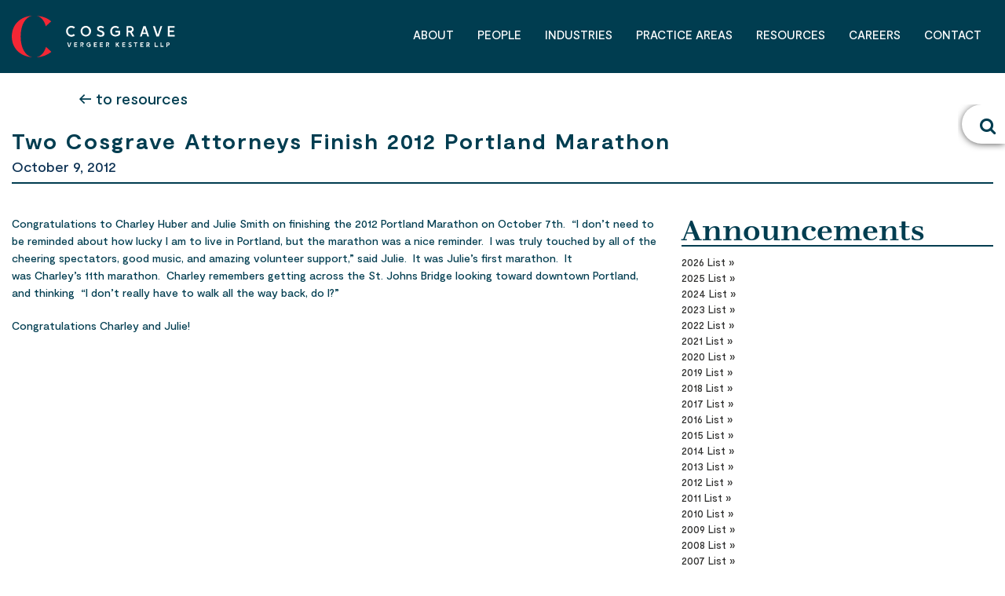

--- FILE ---
content_type: text/html; charset=UTF-8
request_url: https://www.cosgravelaw.com/announcement/charey_huber_and_julie_smith_finish_2012_portland_marathon/
body_size: 28340
content:
<!doctype html>
<html class="no-js" lang="en-US" >
	<head>
		<meta charset="utf-8" />
		<meta name="viewport" content="width=device-width, initial-scale=1.0" />
		<title>Two Cosgrave Attorneys Finish 2012 Portland Marathon - Cosgrave Vergeer Kester</title>
		
		<link rel="stylesheet" href="https://www.cosgravelaw.com/wp-content/themes/cosgravelaw/css/foundation.css" />

		<link rel="icon" href="https://www.cosgravelaw.com/wp-content/themes/cosgravelaw/images/favicon.png" type="image/png">
		<meta name='robots' content='index, follow, max-image-preview:large, max-snippet:-1, max-video-preview:-1' />
	<style>img:is([sizes="auto" i], [sizes^="auto," i]) { contain-intrinsic-size: 3000px 1500px }</style>
	
	<!-- This site is optimized with the Yoast SEO plugin v22.8 - https://yoast.com/wordpress/plugins/seo/ -->
	<link rel="canonical" href="https://www.cosgravelaw.com/announcement/charey_huber_and_julie_smith_finish_2012_portland_marathon/" />
	<meta property="og:locale" content="en_US" />
	<meta property="og:type" content="article" />
	<meta property="og:title" content="Two Cosgrave Attorneys Finish 2012 Portland Marathon - Cosgrave Vergeer Kester" />
	<meta property="og:description" content="Congratulations to Charley Huber and Julie Smith on finishing the 2012 Portland Marathon on October 7th.  &#8220;I don&#8217;t need to be reminded about how lucky I am to live in Portland, but the marathon was a nice reminder.  I was truly touched by all of the cheering spectators, good music, and amazing volunteer support,&#8221; said Julie.  It was Julie&#8217;s first marathon.  It was Charley&#8217;s 11th marathon.  Charley remembers getting across the St. Johns Bridge looking toward downtown Portland, and thinking  &#8220;I don&#8217;t really have to walk all the way back, do I?&#8221; Congratulations Charley and Julie!" />
	<meta property="og:url" content="https://www.cosgravelaw.com/announcement/charey_huber_and_julie_smith_finish_2012_portland_marathon/" />
	<meta property="og:site_name" content="Cosgrave Vergeer Kester" />
	<script type="application/ld+json" class="yoast-schema-graph">{"@context":"https://schema.org","@graph":[{"@type":"WebPage","@id":"https://www.cosgravelaw.com/announcement/charey_huber_and_julie_smith_finish_2012_portland_marathon/","url":"https://www.cosgravelaw.com/announcement/charey_huber_and_julie_smith_finish_2012_portland_marathon/","name":"Two Cosgrave Attorneys Finish 2012 Portland Marathon - Cosgrave Vergeer Kester","isPartOf":{"@id":"https://www.cosgravelaw.com/#website"},"datePublished":"2012-10-09T08:27:30+00:00","dateModified":"2012-10-09T08:27:30+00:00","breadcrumb":{"@id":"https://www.cosgravelaw.com/announcement/charey_huber_and_julie_smith_finish_2012_portland_marathon/#breadcrumb"},"inLanguage":"en-US","potentialAction":[{"@type":"ReadAction","target":["https://www.cosgravelaw.com/announcement/charey_huber_and_julie_smith_finish_2012_portland_marathon/"]}]},{"@type":"BreadcrumbList","@id":"https://www.cosgravelaw.com/announcement/charey_huber_and_julie_smith_finish_2012_portland_marathon/#breadcrumb","itemListElement":[{"@type":"ListItem","position":1,"name":"Home","item":"https://www.cosgravelaw.com/"},{"@type":"ListItem","position":2,"name":"Two Cosgrave Attorneys Finish 2012 Portland Marathon"}]},{"@type":"WebSite","@id":"https://www.cosgravelaw.com/#website","url":"https://www.cosgravelaw.com/","name":"Cosgrave Vergeer Kester","description":"Law Firm | Portland Oregon","publisher":{"@id":"https://www.cosgravelaw.com/#organization"},"potentialAction":[{"@type":"SearchAction","target":{"@type":"EntryPoint","urlTemplate":"https://www.cosgravelaw.com/?s={search_term_string}"},"query-input":"required name=search_term_string"}],"inLanguage":"en-US"},{"@type":"Organization","@id":"https://www.cosgravelaw.com/#organization","name":"Cosgrave Vergeer Kester","url":"https://www.cosgravelaw.com/","logo":{"@type":"ImageObject","inLanguage":"en-US","@id":"https://www.cosgravelaw.com/#/schema/logo/image/","url":"https://www.cosgravelaw.com/wp-content/uploads/2015/03/1.2-S-Melon-PRIMARY.png","contentUrl":"https://www.cosgravelaw.com/wp-content/uploads/2015/03/1.2-S-Melon-PRIMARY.png","width":1360,"height":1000,"caption":"Cosgrave Vergeer Kester"},"image":{"@id":"https://www.cosgravelaw.com/#/schema/logo/image/"}}]}</script>
	<!-- / Yoast SEO plugin. -->


<script type="text/javascript">
/* <![CDATA[ */
window._wpemojiSettings = {"baseUrl":"https:\/\/s.w.org\/images\/core\/emoji\/16.0.1\/72x72\/","ext":".png","svgUrl":"https:\/\/s.w.org\/images\/core\/emoji\/16.0.1\/svg\/","svgExt":".svg","source":{"concatemoji":"https:\/\/www.cosgravelaw.com\/wp-includes\/js\/wp-emoji-release.min.js"}};
/*! This file is auto-generated */
!function(s,n){var o,i,e;function c(e){try{var t={supportTests:e,timestamp:(new Date).valueOf()};sessionStorage.setItem(o,JSON.stringify(t))}catch(e){}}function p(e,t,n){e.clearRect(0,0,e.canvas.width,e.canvas.height),e.fillText(t,0,0);var t=new Uint32Array(e.getImageData(0,0,e.canvas.width,e.canvas.height).data),a=(e.clearRect(0,0,e.canvas.width,e.canvas.height),e.fillText(n,0,0),new Uint32Array(e.getImageData(0,0,e.canvas.width,e.canvas.height).data));return t.every(function(e,t){return e===a[t]})}function u(e,t){e.clearRect(0,0,e.canvas.width,e.canvas.height),e.fillText(t,0,0);for(var n=e.getImageData(16,16,1,1),a=0;a<n.data.length;a++)if(0!==n.data[a])return!1;return!0}function f(e,t,n,a){switch(t){case"flag":return n(e,"\ud83c\udff3\ufe0f\u200d\u26a7\ufe0f","\ud83c\udff3\ufe0f\u200b\u26a7\ufe0f")?!1:!n(e,"\ud83c\udde8\ud83c\uddf6","\ud83c\udde8\u200b\ud83c\uddf6")&&!n(e,"\ud83c\udff4\udb40\udc67\udb40\udc62\udb40\udc65\udb40\udc6e\udb40\udc67\udb40\udc7f","\ud83c\udff4\u200b\udb40\udc67\u200b\udb40\udc62\u200b\udb40\udc65\u200b\udb40\udc6e\u200b\udb40\udc67\u200b\udb40\udc7f");case"emoji":return!a(e,"\ud83e\udedf")}return!1}function g(e,t,n,a){var r="undefined"!=typeof WorkerGlobalScope&&self instanceof WorkerGlobalScope?new OffscreenCanvas(300,150):s.createElement("canvas"),o=r.getContext("2d",{willReadFrequently:!0}),i=(o.textBaseline="top",o.font="600 32px Arial",{});return e.forEach(function(e){i[e]=t(o,e,n,a)}),i}function t(e){var t=s.createElement("script");t.src=e,t.defer=!0,s.head.appendChild(t)}"undefined"!=typeof Promise&&(o="wpEmojiSettingsSupports",i=["flag","emoji"],n.supports={everything:!0,everythingExceptFlag:!0},e=new Promise(function(e){s.addEventListener("DOMContentLoaded",e,{once:!0})}),new Promise(function(t){var n=function(){try{var e=JSON.parse(sessionStorage.getItem(o));if("object"==typeof e&&"number"==typeof e.timestamp&&(new Date).valueOf()<e.timestamp+604800&&"object"==typeof e.supportTests)return e.supportTests}catch(e){}return null}();if(!n){if("undefined"!=typeof Worker&&"undefined"!=typeof OffscreenCanvas&&"undefined"!=typeof URL&&URL.createObjectURL&&"undefined"!=typeof Blob)try{var e="postMessage("+g.toString()+"("+[JSON.stringify(i),f.toString(),p.toString(),u.toString()].join(",")+"));",a=new Blob([e],{type:"text/javascript"}),r=new Worker(URL.createObjectURL(a),{name:"wpTestEmojiSupports"});return void(r.onmessage=function(e){c(n=e.data),r.terminate(),t(n)})}catch(e){}c(n=g(i,f,p,u))}t(n)}).then(function(e){for(var t in e)n.supports[t]=e[t],n.supports.everything=n.supports.everything&&n.supports[t],"flag"!==t&&(n.supports.everythingExceptFlag=n.supports.everythingExceptFlag&&n.supports[t]);n.supports.everythingExceptFlag=n.supports.everythingExceptFlag&&!n.supports.flag,n.DOMReady=!1,n.readyCallback=function(){n.DOMReady=!0}}).then(function(){return e}).then(function(){var e;n.supports.everything||(n.readyCallback(),(e=n.source||{}).concatemoji?t(e.concatemoji):e.wpemoji&&e.twemoji&&(t(e.twemoji),t(e.wpemoji)))}))}((window,document),window._wpemojiSettings);
/* ]]> */
</script>
<style id='wp-emoji-styles-inline-css' type='text/css'>

	img.wp-smiley, img.emoji {
		display: inline !important;
		border: none !important;
		box-shadow: none !important;
		height: 1em !important;
		width: 1em !important;
		margin: 0 0.07em !important;
		vertical-align: -0.1em !important;
		background: none !important;
		padding: 0 !important;
	}
</style>
<link rel='stylesheet' id='wp-block-library-css' href='https://www.cosgravelaw.com/wp-includes/css/dist/block-library/style.min.css' type='text/css' media='all' />
<style id='classic-theme-styles-inline-css' type='text/css'>
/*! This file is auto-generated */
.wp-block-button__link{color:#fff;background-color:#32373c;border-radius:9999px;box-shadow:none;text-decoration:none;padding:calc(.667em + 2px) calc(1.333em + 2px);font-size:1.125em}.wp-block-file__button{background:#32373c;color:#fff;text-decoration:none}
</style>
<style id='global-styles-inline-css' type='text/css'>
:root{--wp--preset--aspect-ratio--square: 1;--wp--preset--aspect-ratio--4-3: 4/3;--wp--preset--aspect-ratio--3-4: 3/4;--wp--preset--aspect-ratio--3-2: 3/2;--wp--preset--aspect-ratio--2-3: 2/3;--wp--preset--aspect-ratio--16-9: 16/9;--wp--preset--aspect-ratio--9-16: 9/16;--wp--preset--color--black: #000000;--wp--preset--color--cyan-bluish-gray: #abb8c3;--wp--preset--color--white: #ffffff;--wp--preset--color--pale-pink: #f78da7;--wp--preset--color--vivid-red: #cf2e2e;--wp--preset--color--luminous-vivid-orange: #ff6900;--wp--preset--color--luminous-vivid-amber: #fcb900;--wp--preset--color--light-green-cyan: #7bdcb5;--wp--preset--color--vivid-green-cyan: #00d084;--wp--preset--color--pale-cyan-blue: #8ed1fc;--wp--preset--color--vivid-cyan-blue: #0693e3;--wp--preset--color--vivid-purple: #9b51e0;--wp--preset--gradient--vivid-cyan-blue-to-vivid-purple: linear-gradient(135deg,rgba(6,147,227,1) 0%,rgb(155,81,224) 100%);--wp--preset--gradient--light-green-cyan-to-vivid-green-cyan: linear-gradient(135deg,rgb(122,220,180) 0%,rgb(0,208,130) 100%);--wp--preset--gradient--luminous-vivid-amber-to-luminous-vivid-orange: linear-gradient(135deg,rgba(252,185,0,1) 0%,rgba(255,105,0,1) 100%);--wp--preset--gradient--luminous-vivid-orange-to-vivid-red: linear-gradient(135deg,rgba(255,105,0,1) 0%,rgb(207,46,46) 100%);--wp--preset--gradient--very-light-gray-to-cyan-bluish-gray: linear-gradient(135deg,rgb(238,238,238) 0%,rgb(169,184,195) 100%);--wp--preset--gradient--cool-to-warm-spectrum: linear-gradient(135deg,rgb(74,234,220) 0%,rgb(151,120,209) 20%,rgb(207,42,186) 40%,rgb(238,44,130) 60%,rgb(251,105,98) 80%,rgb(254,248,76) 100%);--wp--preset--gradient--blush-light-purple: linear-gradient(135deg,rgb(255,206,236) 0%,rgb(152,150,240) 100%);--wp--preset--gradient--blush-bordeaux: linear-gradient(135deg,rgb(254,205,165) 0%,rgb(254,45,45) 50%,rgb(107,0,62) 100%);--wp--preset--gradient--luminous-dusk: linear-gradient(135deg,rgb(255,203,112) 0%,rgb(199,81,192) 50%,rgb(65,88,208) 100%);--wp--preset--gradient--pale-ocean: linear-gradient(135deg,rgb(255,245,203) 0%,rgb(182,227,212) 50%,rgb(51,167,181) 100%);--wp--preset--gradient--electric-grass: linear-gradient(135deg,rgb(202,248,128) 0%,rgb(113,206,126) 100%);--wp--preset--gradient--midnight: linear-gradient(135deg,rgb(2,3,129) 0%,rgb(40,116,252) 100%);--wp--preset--font-size--small: 13px;--wp--preset--font-size--medium: 20px;--wp--preset--font-size--large: 36px;--wp--preset--font-size--x-large: 42px;--wp--preset--spacing--20: 0.44rem;--wp--preset--spacing--30: 0.67rem;--wp--preset--spacing--40: 1rem;--wp--preset--spacing--50: 1.5rem;--wp--preset--spacing--60: 2.25rem;--wp--preset--spacing--70: 3.38rem;--wp--preset--spacing--80: 5.06rem;--wp--preset--shadow--natural: 6px 6px 9px rgba(0, 0, 0, 0.2);--wp--preset--shadow--deep: 12px 12px 50px rgba(0, 0, 0, 0.4);--wp--preset--shadow--sharp: 6px 6px 0px rgba(0, 0, 0, 0.2);--wp--preset--shadow--outlined: 6px 6px 0px -3px rgba(255, 255, 255, 1), 6px 6px rgba(0, 0, 0, 1);--wp--preset--shadow--crisp: 6px 6px 0px rgba(0, 0, 0, 1);}:where(.is-layout-flex){gap: 0.5em;}:where(.is-layout-grid){gap: 0.5em;}body .is-layout-flex{display: flex;}.is-layout-flex{flex-wrap: wrap;align-items: center;}.is-layout-flex > :is(*, div){margin: 0;}body .is-layout-grid{display: grid;}.is-layout-grid > :is(*, div){margin: 0;}:where(.wp-block-columns.is-layout-flex){gap: 2em;}:where(.wp-block-columns.is-layout-grid){gap: 2em;}:where(.wp-block-post-template.is-layout-flex){gap: 1.25em;}:where(.wp-block-post-template.is-layout-grid){gap: 1.25em;}.has-black-color{color: var(--wp--preset--color--black) !important;}.has-cyan-bluish-gray-color{color: var(--wp--preset--color--cyan-bluish-gray) !important;}.has-white-color{color: var(--wp--preset--color--white) !important;}.has-pale-pink-color{color: var(--wp--preset--color--pale-pink) !important;}.has-vivid-red-color{color: var(--wp--preset--color--vivid-red) !important;}.has-luminous-vivid-orange-color{color: var(--wp--preset--color--luminous-vivid-orange) !important;}.has-luminous-vivid-amber-color{color: var(--wp--preset--color--luminous-vivid-amber) !important;}.has-light-green-cyan-color{color: var(--wp--preset--color--light-green-cyan) !important;}.has-vivid-green-cyan-color{color: var(--wp--preset--color--vivid-green-cyan) !important;}.has-pale-cyan-blue-color{color: var(--wp--preset--color--pale-cyan-blue) !important;}.has-vivid-cyan-blue-color{color: var(--wp--preset--color--vivid-cyan-blue) !important;}.has-vivid-purple-color{color: var(--wp--preset--color--vivid-purple) !important;}.has-black-background-color{background-color: var(--wp--preset--color--black) !important;}.has-cyan-bluish-gray-background-color{background-color: var(--wp--preset--color--cyan-bluish-gray) !important;}.has-white-background-color{background-color: var(--wp--preset--color--white) !important;}.has-pale-pink-background-color{background-color: var(--wp--preset--color--pale-pink) !important;}.has-vivid-red-background-color{background-color: var(--wp--preset--color--vivid-red) !important;}.has-luminous-vivid-orange-background-color{background-color: var(--wp--preset--color--luminous-vivid-orange) !important;}.has-luminous-vivid-amber-background-color{background-color: var(--wp--preset--color--luminous-vivid-amber) !important;}.has-light-green-cyan-background-color{background-color: var(--wp--preset--color--light-green-cyan) !important;}.has-vivid-green-cyan-background-color{background-color: var(--wp--preset--color--vivid-green-cyan) !important;}.has-pale-cyan-blue-background-color{background-color: var(--wp--preset--color--pale-cyan-blue) !important;}.has-vivid-cyan-blue-background-color{background-color: var(--wp--preset--color--vivid-cyan-blue) !important;}.has-vivid-purple-background-color{background-color: var(--wp--preset--color--vivid-purple) !important;}.has-black-border-color{border-color: var(--wp--preset--color--black) !important;}.has-cyan-bluish-gray-border-color{border-color: var(--wp--preset--color--cyan-bluish-gray) !important;}.has-white-border-color{border-color: var(--wp--preset--color--white) !important;}.has-pale-pink-border-color{border-color: var(--wp--preset--color--pale-pink) !important;}.has-vivid-red-border-color{border-color: var(--wp--preset--color--vivid-red) !important;}.has-luminous-vivid-orange-border-color{border-color: var(--wp--preset--color--luminous-vivid-orange) !important;}.has-luminous-vivid-amber-border-color{border-color: var(--wp--preset--color--luminous-vivid-amber) !important;}.has-light-green-cyan-border-color{border-color: var(--wp--preset--color--light-green-cyan) !important;}.has-vivid-green-cyan-border-color{border-color: var(--wp--preset--color--vivid-green-cyan) !important;}.has-pale-cyan-blue-border-color{border-color: var(--wp--preset--color--pale-cyan-blue) !important;}.has-vivid-cyan-blue-border-color{border-color: var(--wp--preset--color--vivid-cyan-blue) !important;}.has-vivid-purple-border-color{border-color: var(--wp--preset--color--vivid-purple) !important;}.has-vivid-cyan-blue-to-vivid-purple-gradient-background{background: var(--wp--preset--gradient--vivid-cyan-blue-to-vivid-purple) !important;}.has-light-green-cyan-to-vivid-green-cyan-gradient-background{background: var(--wp--preset--gradient--light-green-cyan-to-vivid-green-cyan) !important;}.has-luminous-vivid-amber-to-luminous-vivid-orange-gradient-background{background: var(--wp--preset--gradient--luminous-vivid-amber-to-luminous-vivid-orange) !important;}.has-luminous-vivid-orange-to-vivid-red-gradient-background{background: var(--wp--preset--gradient--luminous-vivid-orange-to-vivid-red) !important;}.has-very-light-gray-to-cyan-bluish-gray-gradient-background{background: var(--wp--preset--gradient--very-light-gray-to-cyan-bluish-gray) !important;}.has-cool-to-warm-spectrum-gradient-background{background: var(--wp--preset--gradient--cool-to-warm-spectrum) !important;}.has-blush-light-purple-gradient-background{background: var(--wp--preset--gradient--blush-light-purple) !important;}.has-blush-bordeaux-gradient-background{background: var(--wp--preset--gradient--blush-bordeaux) !important;}.has-luminous-dusk-gradient-background{background: var(--wp--preset--gradient--luminous-dusk) !important;}.has-pale-ocean-gradient-background{background: var(--wp--preset--gradient--pale-ocean) !important;}.has-electric-grass-gradient-background{background: var(--wp--preset--gradient--electric-grass) !important;}.has-midnight-gradient-background{background: var(--wp--preset--gradient--midnight) !important;}.has-small-font-size{font-size: var(--wp--preset--font-size--small) !important;}.has-medium-font-size{font-size: var(--wp--preset--font-size--medium) !important;}.has-large-font-size{font-size: var(--wp--preset--font-size--large) !important;}.has-x-large-font-size{font-size: var(--wp--preset--font-size--x-large) !important;}
:where(.wp-block-post-template.is-layout-flex){gap: 1.25em;}:where(.wp-block-post-template.is-layout-grid){gap: 1.25em;}
:where(.wp-block-columns.is-layout-flex){gap: 2em;}:where(.wp-block-columns.is-layout-grid){gap: 2em;}
:root :where(.wp-block-pullquote){font-size: 1.5em;line-height: 1.6;}
</style>
<link rel='stylesheet' id='contact-form-7-css' href='https://www.cosgravelaw.com/wp-content/plugins/contact-form-7/includes/css/styles.css' type='text/css' media='all' />
<link rel='stylesheet' id='SearchAutocomplete-theme-css' href='https://www.cosgravelaw.com/wp-content/plugins/search-autocomplete/css/aristo/jquery-ui-aristo.min.css' type='text/css' media='all' />
<link rel='stylesheet' id='toc-screen-css' href='https://www.cosgravelaw.com/wp-content/plugins/table-of-contents-plus/screen.min.css' type='text/css' media='all' />
<link rel='stylesheet' id='awesome_font-css' href='https://www.cosgravelaw.com/wp-content/themes/cosgravelaw/css/font-awesome.min.css' type='text/css' media='all' />
<link rel='stylesheet' id='fancy_style-css' href='https://www.cosgravelaw.com/wp-content/themes/cosgravelaw/js/fancy/jquery.fancybox.min.css' type='text/css' media='all' />
<link rel='stylesheet' id='bxslider_style-css' href='https://www.cosgravelaw.com/wp-content/themes/cosgravelaw/js/bxslider/jquery.bxslider.min.css' type='text/css' media='all' />
<link rel='stylesheet' id='slick_style-css' href='https://www.cosgravelaw.com/wp-content/themes/cosgravelaw/js/slick/slick.min.css' type='text/css' media='all' />
<link rel='stylesheet' id='slick_style_theme-css' href='https://www.cosgravelaw.com/wp-content/themes/cosgravelaw/js/slick/slick-theme.min.css' type='text/css' media='all' />
<link rel='stylesheet' id='override_style-css' href='https://www.cosgravelaw.com/wp-content/themes/cosgravelaw/css/override-theme.css?v=1769013771' type='text/css' media='all' />
<link rel='stylesheet' id='tablepress-default-css' href='https://www.cosgravelaw.com/wp-content/plugins/tablepress/css/build/default.css' type='text/css' media='all' />
<link rel='stylesheet' id='wr-mm-bootstrap3-css' href='https://www.cosgravelaw.com/wp-content/plugins/wr-megamenu/assets/3rd-party/bs3/bootstrap/css/bootstrap.min.css' type='text/css' media='all' />
<link rel='stylesheet' id='wr-mm-bootstrap3-icomoon-css' href='https://www.cosgravelaw.com/wp-content/plugins/wr-megamenu/assets/3rd-party/bs3/font-icomoon/css/icomoon.css' type='text/css' media='all' />
<link rel='stylesheet' id='wr-font-awesome-css' href='https://www.cosgravelaw.com/wp-content/plugins/wr-megamenu/assets/3rd-party/font-awesome/css/font-awesome.min.css' type='text/css' media='all' />
<link rel='stylesheet' id='wr-megamenu-site-css' href='https://www.cosgravelaw.com/wp-content/plugins/wr-megamenu/assets/css/frontend.css' type='text/css' media='all' />
<script type="text/javascript" src="https://www.cosgravelaw.com/wp-content/themes/cosgravelaw/js/jquery.min.js" id="jquery-js"></script>
<script type="text/javascript" src="https://www.cosgravelaw.com/wp-content/themes/cosgravelaw/js/vendor/modernizr.js" id="modernizr-js"></script>
<script type="text/javascript" src="https://www.cosgravelaw.com/wp-content/themes/cosgravelaw/js/vendor/fastclick.js" id="fastclick-js"></script>
<link rel="https://api.w.org/" href="https://www.cosgravelaw.com/wp-json/" /><link rel="alternate" title="JSON" type="application/json" href="https://www.cosgravelaw.com/wp-json/wp/v2/announcement/289" /><link rel="alternate" title="oEmbed (JSON)" type="application/json+oembed" href="https://www.cosgravelaw.com/wp-json/oembed/1.0/embed?url=https%3A%2F%2Fwww.cosgravelaw.com%2Fannouncement%2Fcharey_huber_and_julie_smith_finish_2012_portland_marathon%2F" />
<link rel="alternate" title="oEmbed (XML)" type="text/xml+oembed" href="https://www.cosgravelaw.com/wp-json/oembed/1.0/embed?url=https%3A%2F%2Fwww.cosgravelaw.com%2Fannouncement%2Fcharey_huber_and_julie_smith_finish_2012_portland_marathon%2F&#038;format=xml" />
		<script>
			var admin_ajax = 'https://www.cosgravelaw.com/wp-admin/admin-ajax.php';
			var home_url = 'https://www.cosgravelaw.com';
		</script>
		<meta name="generator" content="Powered by Slider Revolution 6.7.13 - responsive, Mobile-Friendly Slider Plugin for WordPress with comfortable drag and drop interface." />
<link rel="icon" href="https://www.cosgravelaw.com/wp-content/uploads/2015/03/1.-Primary-Symbol-150x150.png" sizes="32x32" />
<link rel="icon" href="https://www.cosgravelaw.com/wp-content/uploads/2015/03/1.-Primary-Symbol.png" sizes="192x192" />
<link rel="apple-touch-icon" href="https://www.cosgravelaw.com/wp-content/uploads/2015/03/1.-Primary-Symbol.png" />
<meta name="msapplication-TileImage" content="https://www.cosgravelaw.com/wp-content/uploads/2015/03/1.-Primary-Symbol.png" />
<script>function setREVStartSize(e){
			//window.requestAnimationFrame(function() {
				window.RSIW = window.RSIW===undefined ? window.innerWidth : window.RSIW;
				window.RSIH = window.RSIH===undefined ? window.innerHeight : window.RSIH;
				try {
					var pw = document.getElementById(e.c).parentNode.offsetWidth,
						newh;
					pw = pw===0 || isNaN(pw) || (e.l=="fullwidth" || e.layout=="fullwidth") ? window.RSIW : pw;
					e.tabw = e.tabw===undefined ? 0 : parseInt(e.tabw);
					e.thumbw = e.thumbw===undefined ? 0 : parseInt(e.thumbw);
					e.tabh = e.tabh===undefined ? 0 : parseInt(e.tabh);
					e.thumbh = e.thumbh===undefined ? 0 : parseInt(e.thumbh);
					e.tabhide = e.tabhide===undefined ? 0 : parseInt(e.tabhide);
					e.thumbhide = e.thumbhide===undefined ? 0 : parseInt(e.thumbhide);
					e.mh = e.mh===undefined || e.mh=="" || e.mh==="auto" ? 0 : parseInt(e.mh,0);
					if(e.layout==="fullscreen" || e.l==="fullscreen")
						newh = Math.max(e.mh,window.RSIH);
					else{
						e.gw = Array.isArray(e.gw) ? e.gw : [e.gw];
						for (var i in e.rl) if (e.gw[i]===undefined || e.gw[i]===0) e.gw[i] = e.gw[i-1];
						e.gh = e.el===undefined || e.el==="" || (Array.isArray(e.el) && e.el.length==0)? e.gh : e.el;
						e.gh = Array.isArray(e.gh) ? e.gh : [e.gh];
						for (var i in e.rl) if (e.gh[i]===undefined || e.gh[i]===0) e.gh[i] = e.gh[i-1];
											
						var nl = new Array(e.rl.length),
							ix = 0,
							sl;
						e.tabw = e.tabhide>=pw ? 0 : e.tabw;
						e.thumbw = e.thumbhide>=pw ? 0 : e.thumbw;
						e.tabh = e.tabhide>=pw ? 0 : e.tabh;
						e.thumbh = e.thumbhide>=pw ? 0 : e.thumbh;
						for (var i in e.rl) nl[i] = e.rl[i]<window.RSIW ? 0 : e.rl[i];
						sl = nl[0];
						for (var i in nl) if (sl>nl[i] && nl[i]>0) { sl = nl[i]; ix=i;}
						var m = pw>(e.gw[ix]+e.tabw+e.thumbw) ? 1 : (pw-(e.tabw+e.thumbw)) / (e.gw[ix]);
						newh =  (e.gh[ix] * m) + (e.tabh + e.thumbh);
					}
					var el = document.getElementById(e.c);
					if (el!==null && el) el.style.height = newh+"px";
					el = document.getElementById(e.c+"_wrapper");
					if (el!==null && el) {
						el.style.height = newh+"px";
						el.style.display = "block";
					}
				} catch(e){
					console.log("Failure at Presize of Slider:" + e)
				}
			//});
		  };</script>

		
		<!--[if IE 10]>
			<link rel="stylesheet" type="text/css" href="https://www.cosgravelaw.com/wp-content/themes/cosgravelaw/css/ie10.css">
		<![endif]-->
		<!--[if IE 11]>
			<link rel="stylesheet" type="text/css" href="https://www.cosgravelaw.com/wp-content/themes/cosgravelaw/css/ie11.css">
		<![endif]-->
		<link rel="stylesheet" href="https://use.typekit.net/lsc3pyp.css">
		<script src="https://use.typekit.net/lsc3pyp.js"></script>
		<script>try{Typekit.load({ async: true });}catch(e){}</script>
	
</head>
	<body class="wp-singular announcement-template-default single single-announcement postid-289 wp-theme-cosgravelaw announcement-charey_huber_and_julie_smith_finish_2012_portland_marathon">
		
	<div class="off-canvas-wrap" data-offcanvas>
	<div class="inner-wrap">
	
	
	
	<header class="site-header">
	<div class='row site-header-top'>
        <div class="header-mobile">
            <div class="header-toggle-menu">
                <a id='mobile-toggle-menu' class="menu-trigger" href="#">
                    <span class="line"></span>
                    <span class="line"></span>
                    <span class="line"></span>
                </a>
            </div>
            <div class="logo">
                <a href='https://www.cosgravelaw.com' title='Cosgrave Vergeer Kester'>
                    <img src="https://www.cosgravelaw.com/wp-content/uploads/2015/03/logo-1.svg" alt='Cosgrave Vergeer Kester'>
                </a>
            </div>
            <div class="header-search-wrap sb-search-wrap">
                <div id="sb-search" class="sb-search">
                                        <form role="search" method="get" action="https://www.cosgravelaw.com/">
                                                    <input type='hidden' class='search_post_type' name='post_type' value='announcement' />                            <input class="sb-search-input" placeholder="person, practice, or industry" type="text" value="" name="s" id="search">

                        
                            <input class="sb-search-submit" type="submit" value="" class="button">
                            <span class="sb-icon-search"><i class="fa fa-search" aria-hidden="true"></i></span>
                                
                                            </form>
                                    </div>
            </div>
        </div>
		<div class='small-12 columns'>
            <div class="logo medium-2 column hide-for-small">
                <a href='https://www.cosgravelaw.com' title='Cosgrave Vergeer Kester'>
                    <img src="https://www.cosgravelaw.com/wp-content/uploads/2015/03/logo-1.svg" alt='Cosgrave Vergeer Kester'>
                    <img class="show-fixed-position" src="https://www.cosgravelaw.com/wp-content/uploads/2015/03/logo-small-1.svg" alt='Cosgrave Vergeer Kester'>
                </a>
            </div>
            <div class="header-action-mobile small-12 column show-for-medium-only hide-for-small">
                <div class="search-wrap--mobile">
                    <form role="search" method="get" action="https://www.cosgravelaw.com/">
	<div class="search-input">
					<input type='hidden' class='search_post_type' name='post_type' value='announcement' />			<input type="text" value="" name="s" placeholder="person, practice, or industry">

		
			<input type="submit" value="Search" class="prefix button">

			</div>
</form>
                </div>
                <a id='mobile-toggle-menu' class="menu-trigger" href="#">
                    <span class="line"></span>
                    <span class="line"></span>
                    <span class="line"></span>
                </a>
            </div>
            
            <div class="main-menu medium-9 column">
                <div class="main-nav ">
                    <div class="row">
                        <div class="large-12 columns nav-box">
                            <nav class="navigation" data-topbar role="navigation">
                                <style type="text/css">
.wr-megamenu-container.top-bar-l_253 {background: #003c62 !important;}.top-bar-l_253 .wr-mega-menu > li:hover > a, .top-bar-l_253 .wr-mega-menu > li.focus > a {background: #003C62 !important;}.top-bar-l_253 .wr-mega-menu > li > a > i, .top-bar-l_253 .wr-mega-menu .sub-menu a i {display:none !important;}.top-bar-l_253 .wr-mega-menu > li > a > i {font-size: 16px !important;}
</style>
<link rel='stylesheet' id='wr-mg-custom-file-253-0'  href='/wp-content/themes/cosgravelaw/css/wr-mega-menu.css' type='text/css' media='all' /><div class="wr-megamenu-container jsn-bootstrap3 top-bar-l_253"><ul id="wr-megamenu-menu-10" class="wr-mega-menu nav-menu"><li  class="menu-item menu-item-type-post_type menu-item-object-page wr-megamenu-item level-0 menu-default" ><a href="https://www.cosgravelaw.com/about/" class="menu-item-link"><span class="menu_title">About</span></a></li><li  class="menu-item menu-item-type-post_type menu-item-object-page menu-item-has-children menu-parent-item wr-megamenu-item level-0 menu-default" ><a href="https://www.cosgravelaw.com/people/" class="menu-item-link"><span class="menu_title">People</span></a><ul class="sub-menu sub-menu-1" ><li  class="menu-item menu-item-type-taxonomy menu-item-object-people wr-megamenu-item level-1" ><a href="https://www.cosgravelaw.com/people/attorneys/" class="menu-item-link"><span class="menu_title">Attorneys</span></a></li><li  class="menu-item menu-item-type-taxonomy menu-item-object-people wr-megamenu-item level-1" ><a href="https://www.cosgravelaw.com/people/paralegals/" class="menu-item-link"><span class="menu_title">Paralegals</span></a></li><li  class="menu-item menu-item-type-taxonomy menu-item-object-people wr-megamenu-item level-1" ><a href="https://www.cosgravelaw.com/people/administration/" class="menu-item-link"><span class="menu_title">Administration</span></a></li><li  class="menu-item menu-item-type-taxonomy menu-item-object-people wr-megamenu-item level-1" ><a href="https://www.cosgravelaw.com/people/legal-assistants/" class="menu-item-link"><span class="menu_title">Legal Assistants</span></a></li><li  class="menu-item menu-item-type-custom menu-item-object-custom wr-megamenu-item level-1" ><a href="https://www.cosgravelaw.com/people/" class="menu-item-link"><span class="menu_title">All</span></a></li></ul></li><li  class="menu-item menu-item-type-post_type menu-item-object-page menu-item-has-children menu-parent-item wr-megamenu-item level-0 mega-item"  style="position:static !important"><a href="https://www.cosgravelaw.com/industries/" class="menu-item-link"><span class="menu_title">Industries</span></a><div class="wr-megamenu-inner" style="width:100%;; left:0;" data-container="100%;"><div class='jsn-bootstrap3'><div  class='row ' style='background: none;padding-left:0px;padding-right:0px;'><div class="col-md-6 col-sm-9" ><div  class='wr-element-container wr-element-submenu' ><div class="block-sub-menu">
<a class=" caption" href="https://www.cosgravelaw.com/beverage/" title="Beverage"><span class=""><span class="ig-menu-title">Beverage</span></span></a>
<div class="clearfix"></div>
<span class="divider"></span>
</div>
<div class="block-sub-menu">
<a class=" caption" href="https://www.cosgravelaw.com/construction/" title="Construction"><span class=""><span class="ig-menu-title">Construction</span></span></a>
<div class="clearfix"></div>
<span class="divider"></span>
</div>
<div class="block-sub-menu">
<a class=" caption" href="https://www.cosgravelaw.com/estate-planning/" title="Estate Planning"><span class=""><span class="ig-menu-title">Estate Planning</span></span></a>
<div class="clearfix"></div>
<span class="divider"></span>
</div>
<div class="block-sub-menu">
<a class=" caption" href="https://www.cosgravelaw.com/banking-financial-services-defense-attorneys/" title="Financial Services"><span class=""><span class="ig-menu-title">Financial Services</span></span></a>
<div class="clearfix"></div>
<span class="divider"></span>
</div>
<div class="block-sub-menu">
<a class=" caption" href="https://www.cosgravelaw.com/healthcare/" title="Healthcare"><span class=""><span class="ig-menu-title">Healthcare</span></span></a>
<div class="clearfix"></div>
<span class="divider"></span>
</div>
<div class="block-sub-menu">
<a class=" caption" href="https://www.cosgravelaw.com/hospitality/" title="Hospitality"><span class=""><span class="ig-menu-title">Hospitality</span></span></a>
<div class="clearfix"></div>
<span class="divider"></span>
</div>
<div class="block-sub-menu">
<a class=" caption" href="https://www.cosgravelaw.com/insurance/" title="Insurance"><span class=""><span class="ig-menu-title">Insurance</span></span></a>
<div class="clearfix"></div>
<span class="divider"></span>
</div>
<script type='text/javascript'>( function ($) {
				$( document ).ready( function ()
				{
					 $('.block-sub-menu').each(function() {

						var _this = $(this);
						var submenu_items = _this.find('> .submenu-items');
						var count = submenu_items.length;

						if (count > 0) {
							var width = 100/count + '%';
							submenu_items.css('width', width);
						}

					 })
				});
			} )( jQuery )</script></div></div><div class="col-md-6 col-sm-9" ><div  class='wr-element-container wr-element-submenu' ><div class="block-sub-menu">
<a class=" caption" href="https://www.cosgravelaw.com/manufacturing/" title="Manufacturing"><span class=""><span class="ig-menu-title">Manufacturing</span></span></a>
<div class="clearfix"></div>
<span class="divider"></span>
</div>
<div class="block-sub-menu">
<a class=" caption" href="https://www.cosgravelaw.com/professional-services/" title="Professional Services"><span class=""><span class="ig-menu-title">Professional Services</span></span></a>
<div class="clearfix"></div>
<span class="divider"></span>
</div>
<div class="block-sub-menu">
<a class=" caption" href="https://www.cosgravelaw.com/railroad/" title="Railroad"><span class=""><span class="ig-menu-title">Railroad</span></span></a>
<div class="clearfix"></div>
<span class="divider"></span>
</div>
<div class="block-sub-menu">
<a class=" caption" href="https://www.cosgravelaw.com/real-estate/" title="Real Estate"><span class=""><span class="ig-menu-title">Real Estate</span></span></a>
<div class="clearfix"></div>
<span class="divider"></span>
</div>
<div class="block-sub-menu">
<a class=" caption" href="https://www.cosgravelaw.com/trucking-defense-attorneys/" title="Trucking and Motor Carrier"><span class=""><span class="ig-menu-title">Trucking and Motor Carrier</span></span></a>
<div class="clearfix"></div>
<span class="divider"></span>
</div>
<div class="block-sub-menu">
<a class=" caption" href="https://www.cosgravelaw.com/timber-law/" title="Wood Products"><span class=""><span class="ig-menu-title">Wood Products</span></span></a>
<div class="clearfix"></div>
<span class="divider"></span>
</div>
<script type='text/javascript'>( function ($) {
				$( document ).ready( function ()
				{
					 $('.block-sub-menu').each(function() {

						var _this = $(this);
						var submenu_items = _this.find('> .submenu-items');
						var count = submenu_items.length;

						if (count > 0) {
							var width = 100/count + '%';
							submenu_items.css('width', width);
						}

					 })
				});
			} )( jQuery )</script></div></div></div></div></div></li><li  class="menu-item menu-item-type-post_type menu-item-object-page menu-item-has-children menu-parent-item wr-megamenu-item level-0 mega-item"  style="position:static !important"><a href="https://www.cosgravelaw.com/practice-areas/" class="menu-item-link"><span class="menu_title">Practice Areas</span></a><div class="wr-megamenu-inner" style="width:100%;; left:0;" data-container="100%;"><div class='jsn-bootstrap3'><div  class='row ' style='background: none;padding-left:0px;padding-right:0px;'><div class="col-md-6 col-sm-9" ><div  class='wr-element-container wr-element-submenu' ><div class="block-sub-menu">
<a class=" caption" href="https://www.cosgravelaw.com/appellate-litigation-support/" title="Appellate &#038; Litigation Support"><span class=""><span class="ig-menu-title">Appellate &#038; Litigation Support</span></span></a>
<div class="clearfix"></div>
<span class="divider"></span>
</div>
<div class="block-sub-menu">
<a class=" caption" href="https://www.cosgravelaw.com/arbitration-mediation/" title="Arbitration &#038; Mediation"><span class=""><span class="ig-menu-title">Arbitration &#038; Mediation</span></span></a>
<div class="clearfix"></div>
<span class="divider"></span>
</div>
<div class="block-sub-menu">
<a class=" caption" href="https://www.cosgravelaw.com/business-commercial-litigation/" title="Business &#038; Commercial Litigation"><span class=""><span class="ig-menu-title">Business &#038; Commercial Litigation</span></span></a>
<div class="clearfix"></div>
<span class="divider"></span>
</div>
<div class="block-sub-menu">
<a class=" caption" href="https://www.cosgravelaw.com/business-representation-transactions/" title="Business &#038; Corporate Law"><span class=""><span class="ig-menu-title">Business &#038; Corporate Law</span></span></a>
<div class="clearfix"></div>
<span class="divider"></span>
</div>
<div class="block-sub-menu">
<a class=" caption" href="https://www.cosgravelaw.com/construction-services-litigation/" title="Construction Services &#038; Litigation"><span class=""><span class="ig-menu-title">Construction Services &#038; Litigation</span></span></a>
<div class="clearfix"></div>
<span class="divider"></span>
</div>
<div class="block-sub-menu">
<a class=" caption" href="https://www.cosgravelaw.com/coverage-opinions-litigation/" title="Coverage Opinions &#038; Litigation"><span class=""><span class="ig-menu-title">Coverage Opinions &#038; Litigation</span></span></a>
<div class="clearfix"></div>
<span class="divider"></span>
</div>
<div class="block-sub-menu">
<a class=" caption" href="https://www.cosgravelaw.com/employee-relations-hr-advice-counsel/" title="Employment Law"><span class=""><span class="ig-menu-title">Employment Law</span></span></a>
<div class="clearfix"></div>
<span class="divider"></span>
</div>
<div class="block-sub-menu">
<a class=" caption" href="https://www.cosgravelaw.com/employment-litigation/" title="Employment Litigation"><span class=""><span class="ig-menu-title">Employment Litigation</span></span></a>
<div class="clearfix"></div>
<span class="divider"></span>
</div>
<div class="block-sub-menu">
<a class=" caption" href="https://www.cosgravelaw.com/environmental-law-toxic-torts/" title="Environmental Law &#038; Toxic Torts"><span class=""><span class="ig-menu-title">Environmental Law &#038; Toxic Torts</span></span></a>
<div class="clearfix"></div>
<span class="divider"></span>
</div>
<script type='text/javascript'>( function ($) {
				$( document ).ready( function ()
				{
					 $('.block-sub-menu').each(function() {

						var _this = $(this);
						var submenu_items = _this.find('> .submenu-items');
						var count = submenu_items.length;

						if (count > 0) {
							var width = 100/count + '%';
							submenu_items.css('width', width);
						}

					 })
				});
			} )( jQuery )</script></div></div><div class="col-md-6 col-sm-9" ><div  class='wr-element-container wr-element-submenu' ><div class="block-sub-menu">
<a class=" caption" href="https://www.cosgravelaw.com/estate-trust-tax-planning/" title="Estate and Trust Planning"><span class=""><span class="ig-menu-title">Estate and Trust Planning</span></span></a>
<div class="clearfix"></div>
<span class="divider"></span>
</div>
<div class="block-sub-menu">
<a class=" caption" href="https://www.cosgravelaw.com/financial-services-litigation-attorneys/" title="Financial Services Litigation &#038; Compliance"><span class=""><span class="ig-menu-title">Financial Services Litigation &#038; Compliance</span></span></a>
<div class="clearfix"></div>
<span class="divider"></span>
</div>
<div class="block-sub-menu">
<a class=" caption" href="https://www.cosgravelaw.com/personal-injury-property-damage-liability/" title="Personal Injury &#038; Property Damage Liability"><span class=""><span class="ig-menu-title">Personal Injury &#038; Property Damage Liability</span></span></a>
<div class="clearfix"></div>
<span class="divider"></span>
</div>
<div class="block-sub-menu">
<a class=" caption" href="https://www.cosgravelaw.com/product-liability-attorneys/" title="Product Liability"><span class=""><span class="ig-menu-title">Product Liability</span></span></a>
<div class="clearfix"></div>
<span class="divider"></span>
</div>
<div class="block-sub-menu">
<a class=" caption" href="https://www.cosgravelaw.com/professional-liability/" title="Professional Liability"><span class=""><span class="ig-menu-title">Professional Liability</span></span></a>
<div class="clearfix"></div>
<span class="divider"></span>
</div>
<div class="block-sub-menu">
<a class=" caption" href="https://www.cosgravelaw.com/real-estate-law/" title="Real Estate Law"><span class=""><span class="ig-menu-title">Real Estate Law</span></span></a>
<div class="clearfix"></div>
<span class="divider"></span>
</div>
<div class="block-sub-menu">
<a class=" caption" href="https://www.cosgravelaw.com/regulatory/" title="Regulatory"><span class=""><span class="ig-menu-title">Regulatory</span></span></a>
<div class="clearfix"></div>
<span class="divider"></span>
</div>
<div class="block-sub-menu">
<a class=" caption" href="https://www.cosgravelaw.com/taxation/" title="Taxation"><span class=""><span class="ig-menu-title">Taxation</span></span></a>
<div class="clearfix"></div>
<span class="divider"></span>
</div>
<script type='text/javascript'>( function ($) {
				$( document ).ready( function ()
				{
					 $('.block-sub-menu').each(function() {

						var _this = $(this);
						var submenu_items = _this.find('> .submenu-items');
						var count = submenu_items.length;

						if (count > 0) {
							var width = 100/count + '%';
							submenu_items.css('width', width);
						}

					 })
				});
			} )( jQuery )</script></div></div></div></div></div></li><li  class="resource_menu menu-item menu-item-type-post_type menu-item-object-page menu-item-has-children menu-parent-item wr-megamenu-item level-0 menu-default" ><a href="https://www.cosgravelaw.com/resources/" class="menu-item-link"><span class="menu_title">Resources</span></a><ul class="sub-menu sub-menu-1" ><li  class="menu-item menu-item-type-custom menu-item-object-custom wr-megamenu-item level-1" ><a href="https://www.cosgravelaw.com/resources/#announcements" class="menu-item-link"><span class="menu_title">Announcements</span></a></li><li  class="menu-item menu-item-type-custom menu-item-object-custom wr-megamenu-item level-1" ><a href="https://www.cosgravelaw.com/resources/#presentations" class="menu-item-link"><span class="menu_title">Presentations</span></a></li></ul></li><li  class="menu-item menu-item-type-post_type menu-item-object-page menu-item-has-children menu-parent-item wr-megamenu-item level-0 menu-default" ><a href="https://www.cosgravelaw.com/careers/" class="menu-item-link"><span class="menu_title">Careers</span></a><ul class="sub-menu sub-menu-1" ><li  class="menu-item menu-item-type-post_type menu-item-object-page wr-megamenu-item level-1" ><a href="https://www.cosgravelaw.com/current-openings/" class="menu-item-link"><span class="menu_title">Current Openings</span></a></li><li  class="menu-item menu-item-type-post_type menu-item-object-page wr-megamenu-item level-1" ><a href="https://www.cosgravelaw.com/careers/" class="menu-item-link"><span class="menu_title">Overview</span></a></li></ul></li><li  class="menu-item menu-item-type-post_type menu-item-object-page wr-megamenu-item level-0 menu-default" ><a href="https://www.cosgravelaw.com/contact/" class="menu-item-link"><span class="menu_title">Contact</span></a></li></ul></div>                                                            </nav>
                        </div>
                    </div>
                    <div class='header-social show-fixed-position'>
                        <a id='mobile-toggle-menu-sticky' class="menu-trigger" href="#">
                            <span class="line"></span>
                            <span class="line"></span>
                            <span class="line"></span>
                        </a>
                        <!--<a href='https://www.youtube.com/channel/UCnHNl9EUT9RxbAP2Na0FSVw' title="Cosgravelaw&#39;s Youtube"><i class='fa fa-youtube-play'></i></a>
                        <a href='https://www.linkedin.com/company/cosgrave-vergeer-kester-llp' title="Cosgravelaw&#39;s LinkedIn"><i class="fa fa-linkedin-square"></i></a>
                    -->
                    </div>
                </div>
            </div>
            		</div>
    </div>
    
    <div class="header-search-wrap sb-search-wrap hide-for-small">
        <div id="sb-search" class="sb-search">
                        <form role="search" method="get" action="https://www.cosgravelaw.com/">
                                    <input type='hidden' class='search_post_type' name='post_type' value='announcement' />                    <input class="sb-search-input" placeholder="person, practice, or industry" type="text" value="" name="s" id="search">

                
                    <input class="sb-search-submit" type="submit" value="" class="button">
                    <span class="sb-icon-search"><i class="fa fa-search" aria-hidden="true"></i></span>
                        
                            </form>
                    </div>
    </div>
</header>
<section class="main-container" role="document">
	<div class="page-header">
		
	<header class="custom-blog feature-header feature-header-center" style=''>
		<a href="https://www.cosgravelaw.com/resources" class='back-hack'>← to resources</a>
	</header>
	
	<a href="https://www.cosgravelaw.com/resources" class='back-hack'>← to resources</a>

	<div class='custom-blog search-block clearfix'>
		<div class='row'>
			<div class='large-12 columns'>
				<div class='search-wrap hide-for-small'>
					<form role="search" method="get" action="https://www.cosgravelaw.com/">
	<div class="search-input">
					<input type='hidden' class='search_post_type' name='post_type' value='announcement' />			<input type="text" value="" name="s" placeholder="person, practice, or industry">

		
			<input type="submit" value="Search" class="prefix button">

			</div>
</form>
				</div>
				<div class='header-tabs'>
					<ul class="tabs" data-tab role="tablist">
						<li class='tab-title tabcordion active' role='presentational' >
							<a href='#tab-content' role='tab' tabindex='0' aria-selected='true' controls='tab-content'>
							
								Two Cosgrave Attorneys Finish 2012 Portland Marathon								
								<h5 class='single-tab-meta publication-date show-for-medium-down'>
									October 9, 2012 &nbsp;&nbsp; 
																										</h5>
							</a>
						</li>
					</ul>
					<h5 class='publication-date hide-for-small'>
						<a href="https://www.cosgravelaw.com/announcement/charey_huber_and_julie_smith_finish_2012_portland_marathon/" title="View Two Cosgrave Attorneys Finish 2012 Portland Marathon">October 9, 2012</a> &nbsp;&nbsp; 
																	</h5>
				</div>
			</div>
		</div>
	</div>
</div>


<div class="row has_toc_box">
	<div class="small-12 large-12 columns" role="main">

	
			
		<article class="post-289 announcement type-announcement status-publish hentry" id="post-289">
						<div class="entry-content">
				<div class='row'>
					<div id="content" class='show-for-medium-up large-8 columns'>
						<div class="tabs-content">
							<section role="tabpanel" aria-hidden="false" class="content active" id="tab-content">
								
								<p>Congratulations to Charley Huber and Julie Smith on finishing the 2012 Portland Marathon on October 7th.  &#8220;I don&#8217;t need to be reminded about how lucky I am to live in Portland, but the marathon was a nice reminder.  I was truly touched by all of the cheering spectators, good music, and amazing volunteer support,&#8221; said Julie.  It was Julie&#8217;s first marathon.  It was Charley&#8217;s 11th marathon.  Charley remembers getting across the St. Johns Bridge looking toward downtown Portland, and thinking  &#8220;I don&#8217;t really have to walk all the way back, do I?&#8221;</p>
<p>Congratulations Charley and Julie!</p>
							</section>
						</div>
					</div>
					<div id="sidebar" class='tabs_reponsive large-4 columns'>
						<article class="widget widget-list-year">
							<h3 class='widget-title'>Announcements</h3>
							<div class='widget-content'>
								<ul class="accordion" data-accordion role="tablist"><li class="accordion-navigation"><a href="#list-announcement-2026" role="tab" id="list-2026-heading" aria-controls="list-announcement-2026">2026 List »</a><div id="list-announcement-2026" class="content" role="tabpanel" aria-labelledby="list-announcement-2026-heading"><ul><li><a href='https://www.cosgravelaw.com/announcement/sean-lanz-named-newest-partner-of-cosgrave/' title='View Sean Lanz Named Newest Partner of Cosgrave'>Jan 13 Sean Lanz Named Newest Partner of Cosgrave</a></li></ul></div> <!-- End #list-announcement-2025 --></li><li class="accordion-navigation"><a href="#list-announcement-2025" role="tab" id="list-2025-heading" aria-controls="list-announcement-2025">2025 List »</a><div id="list-announcement-2025" class="content" role="tabpanel" aria-labelledby="list-announcement-2025-heading"><ul><li><a href='https://www.cosgravelaw.com/announcement/cosgrave-ranked-in-2026-best-law-firms-list/' title='View Cosgrave Ranked in 2026 Best Law Firms® List'>Nov 6 Cosgrave Ranked in 2026 Best Law Firms® List</a></li><li><a href='https://www.cosgravelaw.com/announcement/cosgrave-welcomes-joseph-arzt-as-associate/' title='View Cosgrave Welcomes Joseph Arzt as Associate'>Oct 28 Cosgrave Welcomes Joseph Arzt as Associate</a></li><li><a href='https://www.cosgravelaw.com/announcement/cosgrave-welcomes-nathan-ford-as-associate/' title='View Cosgrave Welcomes Nathan Ford as Associate'>Oct 6 Cosgrave Welcomes Nathan Ford as Associate</a></li><li><a href='https://www.cosgravelaw.com/announcement/chester-hill-presents-cle-webinar-on-the-notice-prejudice-rule/' title='View Chester Hill Presents CLE Webinar on the Notice-Prejudice Rule'>Oct 3 Chester Hill Presents CLE Webinar on the Notice-Prejudice Rule</a></li><li><a href='https://www.cosgravelaw.com/announcement/best-lawyers-recognizes-13-cosgrave-vergeer-kester-llp-attorneys/' title='View Best Lawyers® Recognizes 13 Cosgrave Vergeer Kester LLP Attorneys'>Aug 21 Best Lawyers® Recognizes 13 Cosgrave Vergeer Kester LLP Attorneys</a></li><li><a href='https://www.cosgravelaw.com/announcement/cosgrave-welcomes-keren-danielson-as-human-resources-director/' title='View Cosgrave Welcomes Keren Danielson as Human Resources Director'>Aug 19 Cosgrave Welcomes Keren Danielson as Human Resources Director</a></li><li><a href='https://www.cosgravelaw.com/announcement/four-cosgrave-attorneys-named-to-2025-oregon-super-lawyers-rising-stars-list/' title='View Four Cosgrave Attorneys Named to 2025 Oregon Super Lawyers Rising Stars List'>Jul 22 Four Cosgrave Attorneys Named to 2025 Oregon Super Lawyers Rising Stars List</a></li><li><a href='https://www.cosgravelaw.com/announcement/cosgrave-welcomes-blake-dava-and-rachel-brown-as-summer-law-clerks/' title='View Cosgrave Welcomes Blake Dava and Rachel Brown as Summer Law Clerks'>Jul 3 Cosgrave Welcomes Blake Dava and Rachel Brown as Summer Law Clerks</a></li><li><a href='https://www.cosgravelaw.com/announcement/cosgrave-welcome-katie-conzonire-as-associate/' title='View Cosgrave Welcomes Katie Conzonire as Associate'>Jun 17 Cosgrave Welcomes Katie Conzonire as Associate</a></li><li><a href='https://www.cosgravelaw.com/announcement/cosgrave-welcomes-katlynn-backus-as-associate/' title='View Cosgrave Welcomes Katlynn Backus as Associate'>May 16 Cosgrave Welcomes Katlynn Backus as Associate</a></li><li><a href='https://www.cosgravelaw.com/announcement/cosgrave-welcomes-jordan-clark-as-associate/' title='View Cosgrave Welcomes Jordan Clark as Associate'>Apr 3 Cosgrave Welcomes Jordan Clark as Associate</a></li><li><a href='https://www.cosgravelaw.com/announcement/amber-beyer-and-kyle-rohrer-named-newest-partners-of-cosgrave/' title='View Amber Beyer and Kyle Rohrer Named Newest Partners of Cosgrave'>Jan 10 Amber Beyer and Kyle Rohrer Named Newest Partners of Cosgrave</a></li></ul></div> <!-- End #list-announcement-2024 --></li><li class="accordion-navigation"><a href="#list-announcement-2024" role="tab" id="list-2024-heading" aria-controls="list-announcement-2024">2024 List »</a><div id="list-announcement-2024" class="content" role="tabpanel" aria-labelledby="list-announcement-2024-heading"><ul><li><a href='https://www.cosgravelaw.com/announcement/cosgrave-welcomes-sean-lanz-as-senior-counsel/' title='View Cosgrave Welcomes Sean Lanz as Senior Counsel'>Nov 22 Cosgrave Welcomes Sean Lanz as Senior Counsel</a></li><li><a href='https://www.cosgravelaw.com/announcement/best-law-firms-recognizes-cosgrave-vergeer-kester-llp/' title='View Best Law Firms® Recognizes Cosgrave Vergeer Kester LLP'>Nov 8 Best Law Firms® Recognizes Cosgrave Vergeer Kester LLP</a></li><li><a href='https://www.cosgravelaw.com/announcement/cosgrave-welcomes-james-markin-as-associate/' title='View Cosgrave Welcomes James Markin as Associate'>Oct 25 Cosgrave Welcomes James Markin as Associate</a></li><li><a href='https://www.cosgravelaw.com/announcement/cosgrave-welcomes-matthew-mcmillen-as-associate/' title='View Cosgrave Welcomes Matthew McMillen as Associate'>Oct 17 Cosgrave Welcomes Matthew McMillen as Associate</a></li><li><a href='https://www.cosgravelaw.com/announcement/best-lawyers-recognizes-12-cosgrave-vergeer-kester-llp-attorneys/' title='View Best Lawyers® Recognizes 12 Cosgrave Vergeer Kester LLP Attorneys'>Aug 30 Best Lawyers® Recognizes 12 Cosgrave Vergeer Kester LLP Attorneys</a></li><li><a href='https://www.cosgravelaw.com/announcement/in-memory-of-thom-w-brown/' title='View In Memory of Thom Brown'>Aug 23 In Memory of Thom Brown</a></li><li><a href='https://www.cosgravelaw.com/announcement/five-cosgrave-attorneys-named-to-2024-oregon-super-lawyers-rising-stars-lists/' title='View Five Cosgrave Attorneys Named to 2024 Oregon Super Lawyers &amp; Rising Stars Lists'>Aug 12 Five Cosgrave Attorneys Named to 2024 Oregon Super Lawyers &amp; Rising Stars Lists</a></li><li><a href='https://www.cosgravelaw.com/announcement/cosgrave-welcomes-joseph-m-arzt-as-summer-law-clerk/' title='View Cosgrave Welcomes Joseph Arzt as Summer Law Clerk'>Jun 25 Cosgrave Welcomes Joseph Arzt as Summer Law Clerk</a></li><li><a href='https://www.cosgravelaw.com/announcement/chester-hill-named-newest-partner-of-cosgrave-vergeer-kester-llp/' title='View Chester Hill Named Newest Partner of Cosgrave Vergeer Kester LLP'>Jan 2 Chester Hill Named Newest Partner of Cosgrave Vergeer Kester LLP</a></li></ul></div> <!-- End #list-announcement-2023 --></li><li class="accordion-navigation"><a href="#list-announcement-2023" role="tab" id="list-2023-heading" aria-controls="list-announcement-2023">2023 List »</a><div id="list-announcement-2023" class="content" role="tabpanel" aria-labelledby="list-announcement-2023-heading"><ul><li><a href='https://www.cosgravelaw.com/announcement/2024-best-lawyers-recognitions-and-rankings/' title='View 2024 Best Lawyers® Recognitions and Rankings'>Nov 9 2024 Best Lawyers® Recognitions and Rankings</a></li><li><a href='https://www.cosgravelaw.com/announcement/congratulations-to-our-2024-best-lawyers-in-america/' title='View Congratulations to our 2024 Best Lawyers® in America'>Aug 23 Congratulations to our 2024 Best Lawyers® in America</a></li><li><a href='https://www.cosgravelaw.com/announcement/congratulations-to-our-2023-oregon-super-lawyers-and-rising-stars/' title='View Congratulations to our 2023 Oregon Super Lawyers and Rising Stars!'>Aug 3 Congratulations to our 2023 Oregon Super Lawyers and Rising Stars!</a></li></ul></div> <!-- End #list-announcement-2022 --></li><li class="accordion-navigation"><a href="#list-announcement-2022" role="tab" id="list-2022-heading" aria-controls="list-announcement-2022">2022 List »</a><div id="list-announcement-2022" class="content" role="tabpanel" aria-labelledby="list-announcement-2022-heading"><ul><li><a href='https://www.cosgravelaw.com/announcement/in-memory-of-cosgrave-partner-jay-richardson/' title='View In memory of Cosgrave Partner Jay Richardson'>Nov 12 In memory of Cosgrave Partner Jay Richardson</a></li><li><a href='https://www.cosgravelaw.com/announcement/specific-jurisdiction-gets-more-specific/' title='View Specific Personal Jurisdiction Gets More Specific'>Oct 20 Specific Personal Jurisdiction Gets More Specific</a></li><li><a href='https://www.cosgravelaw.com/announcement/andrew-burns-presents-at-alfa-construction-seminar-a-look-back-to-the-future-in-modular-construction/' title='View Andrew Burns Presents at ALFA Construction Seminar: A Look Back to the Future in Modular Construction'>Aug 6 Andrew Burns Presents at ALFA Construction Seminar: A Look Back to the Future in Modular Construction</a></li><li><a href='https://www.cosgravelaw.com/announcement/deanna-l-franco-serves-as-pro-tem-judge/' title='View Deanna L. Franco Serves as Pro Tem Judge'>Apr 4 Deanna L. Franco Serves as Pro Tem Judge</a></li><li><a href='https://www.cosgravelaw.com/announcement/josh-kennedy-named-newest-partner-of-cosgrave-vergeer-kester-llp/' title='View Josh Kennedy Named Newest Partner of Cosgrave Vergeer Kester LLP'>Jan 7 Josh Kennedy Named Newest Partner of Cosgrave Vergeer Kester LLP</a></li></ul></div> <!-- End #list-announcement-2021 --></li><li class="accordion-navigation"><a href="#list-announcement-2021" role="tab" id="list-2021-heading" aria-controls="list-announcement-2021">2021 List »</a><div id="list-announcement-2021" class="content" role="tabpanel" aria-labelledby="list-announcement-2021-heading"><ul><li><a href='https://www.cosgravelaw.com/announcement/retired-cosgrave-partner-rich-miller-passes-away/' title='View Retired Cosgrave Partner Rich Miller Passes Away'>Oct 6 Retired Cosgrave Partner Rich Miller Passes Away</a></li><li><a href='https://www.cosgravelaw.com/announcement/congratulations-to-our-best-lawyers-in-america-2022-nominees/' title='View Congratulations to our Best Lawyers in America 2022 Nominees'>Aug 19 Congratulations to our Best Lawyers in America 2022 Nominees</a></li><li><a href='https://www.cosgravelaw.com/announcement/retired-cosgrave-attorney-wally-sweek-passes-away/' title='View Retired Cosgrave Partner Wally Sweek Passes Away'>Aug 12 Retired Cosgrave Partner Wally Sweek Passes Away</a></li><li><a href='https://www.cosgravelaw.com/announcement/chester-hill-and-amber-beyer-present-to-ima/' title='View Chester Hill and Amber Beyer Present to IMA'>Mar 17 Chester Hill and Amber Beyer Present to IMA</a></li><li><a href='https://www.cosgravelaw.com/announcement/proposed-oregon-legislation-hb-2253/' title='View Proposed Oregon Legislation: HB 2253'>Feb 3 Proposed Oregon Legislation: HB 2253</a></li><li><a href='https://www.cosgravelaw.com/announcement/court-admits-testimony-regarding-novel-causations-of-injury-copy/' title='View Court Admits Testimony Regarding Novel Causations of Injury &#8211; copy'>Jan 11 Court Admits Testimony Regarding Novel Causations of Injury &#8211; copy</a></li><li><a href='https://www.cosgravelaw.com/announcement/court-admits-testimony-regarding-novel-causations-of-injury/' title='View Court Admits Testimony Regarding Novel Causations of Injury'>Jan 11 Court Admits Testimony Regarding Novel Causations of Injury</a></li><li><a href='https://www.cosgravelaw.com/announcement/brawl-in-the-family-reducing-family-disputes-after-the-death-of-a-parent/' title='View Brawl in the Family &#8211; Reducing family disputes after the death of a parent'>Jan 8 Brawl in the Family &#8211; Reducing family disputes after the death of a parent</a></li></ul></div> <!-- End #list-announcement-2020 --></li><li class="accordion-navigation"><a href="#list-announcement-2020" role="tab" id="list-2020-heading" aria-controls="list-announcement-2020">2020 List »</a><div id="list-announcement-2020" class="content" role="tabpanel" aria-labelledby="list-announcement-2020-heading"><ul><li><a href='https://www.cosgravelaw.com/announcement/u-s-news-and-best-lawyers-ranks-cosgrave-among-the-nations-top-law-firms-2/' title='View U.S. News and Best Lawyers Ranks Cosgrave Among the Nation&#8217;s Top Law Firms'>Nov 6 U.S. News and Best Lawyers Ranks Cosgrave Among the Nation&#8217;s Top Law Firms</a></li><li><a href='https://www.cosgravelaw.com/announcement/jay-richardson-receives-personal-financial-specialist-credential/' title='View Jay Richardson Receives Personal Financial Specialist Credential'>Oct 16 Jay Richardson Receives Personal Financial Specialist Credential</a></li><li><a href='https://www.cosgravelaw.com/announcement/hb-4212-the-impact-of-oregons-new-covid-19-legislation-regarding-the-statute-of-limitations-for-civil-claims/' title='View HB 4212: The Impact of Oregon’s New COVID-19 Legislation Regarding the Statute of Limitations for Civil Claims'>Sep 23 HB 4212: The Impact of Oregon’s New COVID-19 Legislation Regarding the Statute of Limitations for Civil Claims</a></li><li><a href='https://www.cosgravelaw.com/announcement/congratulations-to-our-best-lawyers-in-america-2021-nominees/' title='View Congratulations to our Best Lawyers in America 2021 Nominees'>Aug 20 Congratulations to our Best Lawyers in America 2021 Nominees</a></li><li><a href='https://www.cosgravelaw.com/announcement/alert-its-time-to-update-your-employee-handbook/' title='View Alert: It&#8217;s Time to Update Your Employee Handbook'>Aug 19 Alert: It&#8217;s Time to Update Your Employee Handbook</a></li><li><a href='https://www.cosgravelaw.com/announcement/juneteenth-holiday/' title='View Juneteenth Holiday'>Jun 18 Juneteenth Holiday</a></li><li><a href='https://www.cosgravelaw.com/announcement/ppp-loan-forgiveness-application-update/' title='View PPP Loan Forgiveness Application Update'>May 27 PPP Loan Forgiveness Application Update</a></li><li><a href='https://www.cosgravelaw.com/announcement/associate-kyle-rohrer-joins-firm/' title='View Associate Kyle Rohrer Joins Firm'>May 15 Associate Kyle Rohrer Joins Firm</a></li><li><a href='https://www.cosgravelaw.com/announcement/force-majeure-contractual-impossibility-and-covid-19/' title='View Force Majeure, Contractual Impossibility and COVID-19'>May 14 Force Majeure, Contractual Impossibility and COVID-19</a></li><li><a href='https://www.cosgravelaw.com/announcement/irs-notice-2020-32-deduction-of-ppp-payments-from-income/' title='View IRS Notice 2020-32: Deduction of PPP Payments from Income'>May 1 IRS Notice 2020-32: Deduction of PPP Payments from Income</a></li><li><a href='https://www.cosgravelaw.com/announcement/ken-abere-and-nicole-nowlin-rejoin-firm/' title='View Ken Abere and Nicole Nowlin Rejoin Firm'>Apr 30 Ken Abere and Nicole Nowlin Rejoin Firm</a></li><li><a href='https://www.cosgravelaw.com/announcement/taxpayers-should-be-aware-of-coronavirus-related-scams/' title='View Taxpayers Should Be Aware of Coronavirus-Related Scams'>Apr 16 Taxpayers Should Be Aware of Coronavirus-Related Scams</a></li><li><a href='https://www.cosgravelaw.com/announcement/residential-and-commercial-evictions-in-oregon-during-covid-19/' title='View Residential and Commercial Evictions in Oregon During COVID-19'>Apr 2 Residential and Commercial Evictions in Oregon During COVID-19</a></li><li><a href='https://www.cosgravelaw.com/announcement/small-business-loan-support-and-payroll-deferral-provisions-provided-under-the-cares-act/' title='View Small Business Loan Support and Payroll Deferral Provisions Provided Under the &#8220;CARES Act&#8221;'>Mar 31 Small Business Loan Support and Payroll Deferral Provisions Provided Under the &#8220;CARES Act&#8221;</a></li><li><a href='https://www.cosgravelaw.com/announcement/irs-issues-relief-for-taxpayers-with-compliance-issues/' title='View IRS Issues Relief for Taxpayers with “Compliance” Issues'>Mar 31 IRS Issues Relief for Taxpayers with “Compliance” Issues</a></li><li><a href='https://www.cosgravelaw.com/announcement/clients-limited-to-500000-excess-business-losses-starting-in-2017-may-see-tax-relief-in-the-coronavirus-aid-relief-and-economic-security-act-cares-act/' title='View Clients Limited to $500,000 Excess Business Losses Starting in 2017 May See Tax Relief in the Coronavirus Aid, Relief, and Economic Security Act (CARES Act)'>Mar 31 Clients Limited to $500,000 Excess Business Losses Starting in 2017 May See Tax Relief in the Coronavirus Aid, Relief, and Economic Security Act (CARES Act)</a></li><li><a href='https://www.cosgravelaw.com/announcement/irs-to-accept-email-digital-signatures/' title='View IRS to Accept Email, Digital Signatures'>Mar 31 IRS to Accept Email, Digital Signatures</a></li><li><a href='https://www.cosgravelaw.com/announcement/taxes-covid-19-and-the-state-of-oregon-city-of-portland-and-multnomah-county/' title='View Taxes, COVID 19 and the State of Oregon, City of Portland, and Multnomah County'>Mar 31 Taxes, COVID 19 and the State of Oregon, City of Portland, and Multnomah County</a></li><li><a href='https://www.cosgravelaw.com/announcement/irs-issues-update-to-notice-2020-18-adding-gifts-and-gst-returns-to-postponed-tax-and-filing-deadlines/' title='View IRS Issues Update to Notice 2020-18: Adding Gifts and GST Returns to Postponed Tax and Filing Deadlines'>Mar 31 IRS Issues Update to Notice 2020-18: Adding Gifts and GST Returns to Postponed Tax and Filing Deadlines</a></li><li><a href='https://www.cosgravelaw.com/announcement/dol-issues-required-poster-for-new-paid-leave-for-covid-19/' title='View DOL Issues Required Poster for New Paid leave for COVID-19'>Mar 30 DOL Issues Required Poster for New Paid leave for COVID-19</a></li><li><a href='https://www.cosgravelaw.com/announcement/employer-tax-credits-for-employee-paid-leave/' title='View Employer Tax Credits For Employee Paid Leave Under the Families First Coronavirus Response Act'>Mar 25 Employer Tax Credits For Employee Paid Leave Under the Families First Coronavirus Response Act</a></li><li><a href='https://www.cosgravelaw.com/announcement/covid-19-office-update/' title='View COVID-19 Office Update'>Mar 19 COVID-19 Office Update</a></li><li><a href='https://www.cosgravelaw.com/announcement/urgent-update-on-employee-paid-leave-and-covid-19/' title='View Urgent Update on Employee Paid Leave and COVID-19'>Mar 19 Urgent Update on Employee Paid Leave and COVID-19</a></li><li><a href='https://www.cosgravelaw.com/announcement/andrew-burns-presents-at-engineering-law-seminar/' title='View Andrew Burns Presents at Engineering Law Seminar'>Jan 28 Andrew Burns Presents at Engineering Law Seminar</a></li><li><a href='https://www.cosgravelaw.com/announcement/creditors-rights-remedies-seminar-2-26-2020/' title='View Creditors&#8217; Rights &#038; Remedies Seminar &#8211; 2/26/2020'>Jan 15 Creditors&#8217; Rights &#038; Remedies Seminar &#8211; 2/26/2020</a></li></ul></div> <!-- End #list-announcement-2019 --></li><li class="accordion-navigation"><a href="#list-announcement-2019" role="tab" id="list-2019-heading" aria-controls="list-announcement-2019">2019 List »</a><div id="list-announcement-2019" class="content" role="tabpanel" aria-labelledby="list-announcement-2019-heading"><ul><li><a href='https://www.cosgravelaw.com/announcement/jay-richardson-is-new-member-of-the-aicpa-council-at-large/' title='View Jay Richardson is New Member of the AICPA Council At Large'>Dec 31 Jay Richardson is New Member of the AICPA Council At Large</a></li><li><a href='https://www.cosgravelaw.com/announcement/how-the-metoo-movement-impacted-pay-equity-laws/' title='View Shane Swilley Discusses How The #MeToo Movement Impacted Pay Equity Laws'>Dec 5 Shane Swilley Discusses How The #MeToo Movement Impacted Pay Equity Laws</a></li><li><a href='https://www.cosgravelaw.com/announcement/jay-presents-at-the-2019-oscpa-professional-issues-update/' title='View Jay Presents at the 2019 OSCPA Professional Issues Update'>Dec 4 Jay Presents at the 2019 OSCPA Professional Issues Update</a></li><li><a href='https://www.cosgravelaw.com/announcement/u-s-news-and-best-lawyers-ranks-cosgrave-among-the-nations-top-law-firms/' title='View U.S. News and Best Lawyers Ranks Cosgrave Among the Nation&#8217;s Top Law Firms'>Nov 1 U.S. News and Best Lawyers Ranks Cosgrave Among the Nation&#8217;s Top Law Firms</a></li><li><a href='https://www.cosgravelaw.com/announcement/welcoming-senior-counsel-jake-cormier/' title='View Welcoming Senior Counsel Jake Cormier'>Oct 18 Welcoming Senior Counsel Jake Cormier</a></li><li><a href='https://www.cosgravelaw.com/announcement/welcoming-new-associate-josephine-kovacs/' title='View Welcoming New Associate Josephine Kovacs'>Oct 4 Welcoming New Associate Josephine Kovacs</a></li><li><a href='https://www.cosgravelaw.com/announcement/another-successful-employment-law-seminar/' title='View Another Successful Employment Law Seminar'>Aug 21 Another Successful Employment Law Seminar</a></li><li><a href='https://www.cosgravelaw.com/announcement/congratulations-to-our-best-lawyers-in-america-2020/' title='View Congratulations to Our Best Lawyers in America 2020'>Aug 15 Congratulations to Our Best Lawyers in America 2020</a></li><li><a href='https://www.cosgravelaw.com/announcement/congratulations-to-our-2019-oregon-super-lawyers-rising-stars/' title='View Congratulations to Our 2019 Oregon Super Lawyers &#038; Rising Stars'>Jul 8 Congratulations to Our 2019 Oregon Super Lawyers &#038; Rising Stars</a></li><li><a href='https://www.cosgravelaw.com/announcement/cosgrave-vergeer-kester-has-moved/' title='View Cosgrave Vergeer Kester Has Moved!'>Apr 29 Cosgrave Vergeer Kester Has Moved!</a></li><li><a href='https://www.cosgravelaw.com/announcement/cosgrave-vergeer-kester-welcomes-senior-counsel-melisa-thompson/' title='View Cosgrave Vergeer Kester Welcomes Senior Counsel Melisa Thompson'>Mar 12 Cosgrave Vergeer Kester Welcomes Senior Counsel Melisa Thompson</a></li><li><a href='https://www.cosgravelaw.com/announcement/estate-planning-attorney-deanna-l-franco-confirmed-as-public-member-to-the-oregon-board-of-accountancy/' title='View Estate Planning Attorney Deanna L. Franco Confirmed as Public Member to the Oregon Board of Accountancy'>Feb 28 Estate Planning Attorney Deanna L. Franco Confirmed as Public Member to the Oregon Board of Accountancy</a></li><li><a href='https://www.cosgravelaw.com/announcement/employment-law-attorney-shane-swilley-presents-to-members-of-the-oregon-employer-council/' title='View Employment Law Attorney Shane Swilley Presents to Members of the Oregon Employer Council'>Jan 17 Employment Law Attorney Shane Swilley Presents to Members of the Oregon Employer Council</a></li><li><a href='https://www.cosgravelaw.com/announcement/attorney-tim-fransen-named-partner-of-the-firm/' title='View Attorney Tim Fransen Named Partner'>Jan 2 Attorney Tim Fransen Named Partner</a></li></ul></div> <!-- End #list-announcement-2018 --></li><li class="accordion-navigation"><a href="#list-announcement-2018" role="tab" id="list-2018-heading" aria-controls="list-announcement-2018">2018 List »</a><div id="list-announcement-2018" class="content" role="tabpanel" aria-labelledby="list-announcement-2018-heading"><ul><li><a href='https://www.cosgravelaw.com/announcement/business-law-attorney-jay-richardson-discusses-accounting-principles-in-article/' title='View Business Law Attorney Jay Richardson Discusses Accounting Principles In Article'>Dec 17 Business Law Attorney Jay Richardson Discusses Accounting Principles In Article</a></li><li><a href='https://www.cosgravelaw.com/announcement/attorney-eamon-mcmahon-joins-business-and-commercial-litigation-practice/' title='View Attorney Eamon McMahon Joins Business and Commercial Litigation Practice'>Nov 28 Attorney Eamon McMahon Joins Business and Commercial Litigation Practice</a></li><li><a href='https://www.cosgravelaw.com/announcement/cosgrave-announces-top-tier-ranking-2019-best-law-firms/' title='View Cosgrave Announces Top-Tier Ranking in 2019 “Best Law Firms”'>Nov 1 Cosgrave Announces Top-Tier Ranking in 2019 “Best Law Firms”</a></li><li><a href='https://www.cosgravelaw.com/announcement/attorneys-shane-swilley-tim-fransen-present-oregon-bankers-association-meeting/' title='View Attorneys Shane Swilley and Tim Fransen Present at Oregon Bankers Association Meeting'>Oct 25 Attorneys Shane Swilley and Tim Fransen Present at Oregon Bankers Association Meeting</a></li><li><a href='https://www.cosgravelaw.com/announcement/attorney-brandon-thornburg-joins-business-commercial-litigation-practice/' title='View Attorney Brandon Thornburg Joins Business and Commercial Litigation Practice'>Oct 9 Attorney Brandon Thornburg Joins Business and Commercial Litigation Practice</a></li><li><a href='https://www.cosgravelaw.com/announcement/business-law-attorney-max-forer-presents-oregon-high-school-athletes/' title='View Business Law Attorney Max Forer Presents to Oregon High School Athletes'>Oct 4 Business Law Attorney Max Forer Presents to Oregon High School Athletes</a></li><li><a href='https://www.cosgravelaw.com/announcement/employment-law-attorney-shane-swilley-presents-oregon-restaurant-lodging-association-annual-convention/' title='View Employment Law Attorney Shane Swilley Presents at the Oregon Restaurant and Lodging Association Annual Convention'>Oct 1 Employment Law Attorney Shane Swilley Presents at the Oregon Restaurant and Lodging Association Annual Convention</a></li><li><a href='https://www.cosgravelaw.com/announcement/cosgrave-supports-classroom-law-project/' title='View Cosgrave  Supports The Classroom Law Project'>Sep 25 Cosgrave  Supports The Classroom Law Project</a></li><li><a href='https://www.cosgravelaw.com/announcement/appellate-attorney-wendy-margolis-convinces-oregon-court-appeals-reverse-trial-courts-judgment/' title='View Appellate Attorney Wendy Margolis Convinces The Oregon Court Of Appeals To Reverse Trial Court’s Judgment'>Sep 13 Appellate Attorney Wendy Margolis Convinces The Oregon Court Of Appeals To Reverse Trial Court’s Judgment</a></li><li><a href='https://www.cosgravelaw.com/announcement/attorney-shane-swilley-presents-education-session-association-legal-administrators-oregon-chapter/' title='View Attorney Shane Swilley Presents at Education Session of the Association of the Legal Administrators – Oregon Chapter'>Aug 23 Attorney Shane Swilley Presents at Education Session of the Association of the Legal Administrators – Oregon Chapter</a></li><li><a href='https://www.cosgravelaw.com/announcement/attorney-shane-swilley-presents-things-equal-primer-oregons-equal-pay-act-employment-law-seminar/' title='View Attorney Shane Swilley Presents “All Things Being Equal – A Primer on Oregon’s Equal Pay Act” at Employment Law Seminar'>Aug 20 Attorney Shane Swilley Presents “All Things Being Equal – A Primer on Oregon’s Equal Pay Act” at Employment Law Seminar</a></li><li><a href='https://www.cosgravelaw.com/announcement/pleased-announce-five-attorneys-selected-peers-inclusion-best-lawyers-america-2019/' title='View Cosgrave Announces Attorneys Recognized in the 2019 Edition of the The Best Lawyers in America®'>Aug 15 Cosgrave Announces Attorneys Recognized in the 2019 Edition of the The Best Lawyers in America®</a></li><li><a href='https://www.cosgravelaw.com/announcement/cosgrave-announces-2018-oregon-super-lawyers-rising-star/' title='View Cosgrave Announces 2018 Oregon Super Lawyers and Rising Stars'>Jul 24 Cosgrave Announces 2018 Oregon Super Lawyers and Rising Stars</a></li><li><a href='https://www.cosgravelaw.com/announcement/managing-partner-paul-berg-joins-classroom-law-project-board-directors/' title='View Managing Partner Paul Berg Joins the Classroom Law Project Board of Directors'>Jul 9 Managing Partner Paul Berg Joins the Classroom Law Project Board of Directors</a></li><li><a href='https://www.cosgravelaw.com/announcement/litigation-attorney-dan-peterson-presents-effectively-resolving-boundary-disputes/' title='View Litigation Attorney Dan Peterson Presents “Effectively Resolving Boundary Disputes”'>Jun 27 Litigation Attorney Dan Peterson Presents “Effectively Resolving Boundary Disputes”</a></li><li><a href='https://www.cosgravelaw.com/announcement/attorney-thom-brown-approved-arbitrator-hearing-officer-american-health-lawyers-association/' title='View Attorney Thom Brown Approved as Arbitrator and Hearing Officer for the American Health Law Association'>Jun 21 Attorney Thom Brown Approved as Arbitrator and Hearing Officer for the American Health Law Association</a></li><li><a href='https://www.cosgravelaw.com/announcement/attorney-jay-richardson-presents-accounting-auditing-conference/' title='View Attorney Jay Richardson Presents at Accounting and Auditing Conference'>Jun 20 Attorney Jay Richardson Presents at Accounting and Auditing Conference</a></li><li><a href='https://www.cosgravelaw.com/announcement/attorney-josh-dennis-presents-osha-101-employment-law-seminar/' title='View Attorney Josh Dennis Presents “OSHA 101” At Employment Law Seminar'>Jun 12 Attorney Josh Dennis Presents “OSHA 101” At Employment Law Seminar</a></li><li><a href='https://www.cosgravelaw.com/announcement/employment-law-attorney-shane-swilley-presents-members-oregon-employer-council/' title='View Employment Law Attorney Shane Swilley Presents to Members of the Oregon Employer Council'>May 23 Employment Law Attorney Shane Swilley Presents to Members of the Oregon Employer Council</a></li><li><a href='https://www.cosgravelaw.com/announcement/deanna-franco-jay-richardson-discuss-tax-cuts-jobs-act-2017-portland-philharmonic-patrons/' title='View Deanna Franco and Jay Richardson Discuss The Tax Cuts and Jobs Act of 2017 With Portland Philharmonic Patrons'>May 17 Deanna Franco and Jay Richardson Discuss The Tax Cuts and Jobs Act of 2017 With Portland Philharmonic Patrons</a></li><li><a href='https://www.cosgravelaw.com/announcement/cosgrave-welcomes-attorney-alex-tsiavos-litigation-team/' title='View Cosgrave Welcomes Attorney Alex Tsiavos to Litigation Team'>May 9 Cosgrave Welcomes Attorney Alex Tsiavos to Litigation Team</a></li><li><a href='https://www.cosgravelaw.com/announcement/employment-law-attorney-shane-swilley-hosts-employment-law-seminar/' title='View Employment Law Specialist Shane Swilley Hosts Employment Law Seminar'>Apr 11 Employment Law Specialist Shane Swilley Hosts Employment Law Seminar</a></li><li><a href='https://www.cosgravelaw.com/announcement/attorney-thom-brown-presents-topic-professionalism-oregon-paralegal-association-meeting/' title='View Attorney Thom Brown Presents on the Topic of Professionalism at Oregon Paralegal Association Meeting'>Apr 8 Attorney Thom Brown Presents on the Topic of Professionalism at Oregon Paralegal Association Meeting</a></li><li><a href='https://www.cosgravelaw.com/announcement/attorney-jay-richardson-recognized-oregon-society-certified-public-accountants/' title='View Attorney Jay Richardson Recognized by the Oregon Society of Certified Public Accountants'>Apr 4 Attorney Jay Richardson Recognized by the Oregon Society of Certified Public Accountants</a></li><li><a href='https://www.cosgravelaw.com/announcement/cosgrave-recipient-2017-2018-campaign-equal-justice-large-firm-award/' title='View Cosgrave Recipient Of 2017-2018 Campaign for Equal Justice Large Firm Award'>Feb 22 Cosgrave Recipient Of 2017-2018 Campaign for Equal Justice Large Firm Award</a></li><li><a href='https://www.cosgravelaw.com/announcement/cosgrave-sponsors-oregon-hispanic-bar-associations-12th-annual-award-dinner/' title='View Cosgrave Sponsors the Oregon Hispanic Bar Association’s 12th Annual Award Dinner'>Feb 17 Cosgrave Sponsors the Oregon Hispanic Bar Association’s 12th Annual Award Dinner</a></li><li><a href='https://www.cosgravelaw.com/announcement/shane-swilley-launches-cosgraves-2018-employment-law-series/' title='View Shane Swilley Launches Cosgrave’s 2018 Employment Law Series'>Feb 14 Shane Swilley Launches Cosgrave’s 2018 Employment Law Series</a></li><li><a href='https://www.cosgravelaw.com/announcement/appellate-attorney-tom-christ-finalist-fill-u-s-court-appeals-ninth-circuit-vacancy/' title='View Appellate Attorney Tom Christ Finalist To Fill U.S. Court of Appeals For The Ninth Circuit Vacancy'>Feb 13 Appellate Attorney Tom Christ Finalist To Fill U.S. Court of Appeals For The Ninth Circuit Vacancy</a></li><li><a href='https://www.cosgravelaw.com/announcement/jay-richardson-deanna-franco-present-association-accountants-financial-professionals-business-meeting/' title='View Jay Richardson and Deanna Franco Present at the Association of Accountants and Financial Professionals in Business Meeting'>Jan 17 Jay Richardson and Deanna Franco Present at the Association of Accountants and Financial Professionals in Business Meeting</a></li><li><a href='https://www.cosgravelaw.com/announcement/product-liability-defense-attorney-nick-wheeler-named-chair-oadc-practice-group/' title='View Product Liability Defense Attorney Nick Wheeler Named Chair of OADC Practice Group'>Jan 10 Product Liability Defense Attorney Nick Wheeler Named Chair of OADC Practice Group</a></li><li><a href='https://www.cosgravelaw.com/announcement/employment-attorney-shane-swilley-writes-service-animals-public-places/' title='View Employment Attorney Shane Swilley Writes About Service Animals in Public Places'>Jan 3 Employment Attorney Shane Swilley Writes About Service Animals in Public Places</a></li><li><a href='https://www.cosgravelaw.com/announcement/litigation-attorney-tab-wood-named-partner/' title='View Litigation Attorney Tab Wood Named Partner'>Jan 2 Litigation Attorney Tab Wood Named Partner</a></li></ul></div> <!-- End #list-announcement-2017 --></li><li class="accordion-navigation"><a href="#list-announcement-2017" role="tab" id="list-2017-heading" aria-controls="list-announcement-2017">2017 List »</a><div id="list-announcement-2017" class="content" role="tabpanel" aria-labelledby="list-announcement-2017-heading"><ul><li><a href='https://www.cosgravelaw.com/announcement/thom-brown-approved-arbitrator-american-arbitration-association/' title='View Thom Brown is Approved as Arbitrator with the American Arbitration Association'>Nov 15 Thom Brown is Approved as Arbitrator with the American Arbitration Association</a></li><li><a href='https://www.cosgravelaw.com/announcement/paralegal-dardie-robinson-awarded-individual-pro-bono-award/' title='View Paralegal Dardie Robinson Awarded Individual Pro Bono Award'>Oct 16 Paralegal Dardie Robinson Awarded Individual Pro Bono Award</a></li><li><a href='https://www.cosgravelaw.com/announcement/shane-swilley-josh-dennis-present-oregon-restaurant-lodging-association-annual-convention-orla/' title='View Shane Swilley and Josh Dennis Present at the Oregon Restaurant and Lodging Association Annual Convention (ORLA)'>Oct 10 Shane Swilley and Josh Dennis Present at the Oregon Restaurant and Lodging Association Annual Convention (ORLA)</a></li><li><a href='https://www.cosgravelaw.com/announcement/nick-wheeler-moderates-panel-discussion-product-liability-complex-torts-seminar/' title='View Nick Wheeler Moderates Panel Discussion at Product Liability and Complex Torts Seminar'>Oct 6 Nick Wheeler Moderates Panel Discussion at Product Liability and Complex Torts Seminar</a></li><li><a href='https://www.cosgravelaw.com/announcement/cosgrave-welcomes-new-associate-attorney-amber-beyer/' title='View Cosgrave Welcomes Associate Attorney Amber Beyer'>Oct 4 Cosgrave Welcomes Associate Attorney Amber Beyer</a></li><li><a href='https://www.cosgravelaw.com/announcement/cosgrave-expands-business-practice-group-two-new-partners/' title='View Cosgrave Expands Business Practice Group With Two New Partners'>Oct 2 Cosgrave Expands Business Practice Group With Two New Partners</a></li><li><a href='https://www.cosgravelaw.com/announcement/attorneys-present-associated-roofing-contractors-meeting/' title='View Attorneys Present at Associated Roofing Contractors Meeting'>Sep 19 Attorneys Present at Associated Roofing Contractors Meeting</a></li><li><a href='https://www.cosgravelaw.com/announcement/cosgrave-sends-donation-houston-food-bank/' title='View Cosgrave Sends Donation to the Houston Food Bank'>Sep 7 Cosgrave Sends Donation to the Houston Food Bank</a></li><li><a href='https://www.cosgravelaw.com/announcement/paralegal-dardie-robinson-nominated-national-pro-bono-award/' title='View Paralegal Dardie Robinson Nominated for National Pro Bono Award'>Aug 22 Paralegal Dardie Robinson Nominated for National Pro Bono Award</a></li><li><a href='https://www.cosgravelaw.com/announcement/cosgrave-announces-2018-best-lawyers-lawyer-year/' title='View Cosgrave Announces 2018 Best Lawyers and Lawyer of the Year'>Aug 15 Cosgrave Announces 2018 Best Lawyers and Lawyer of the Year</a></li><li><a href='https://www.cosgravelaw.com/announcement/cosgrave-sponsors-28th-annual-monte-shelton-northwest-classic-motor-rally/' title='View Cosgrave Sponsors the 28th Annual Monte Shelton Northwest Classic Motor Rally'>Aug 3 Cosgrave Sponsors the 28th Annual Monte Shelton Northwest Classic Motor Rally</a></li><li><a href='https://www.cosgravelaw.com/announcement/attorney-shane-swilley-presents-employment-law-e-discovery-panel/' title='View Attorney Shane Swilley Presents on Employment Law E-Discovery Panel'>Aug 1 Attorney Shane Swilley Presents on Employment Law E-Discovery Panel</a></li><li><a href='https://www.cosgravelaw.com/announcement/cosgrave-announces-2017-super-lawyers-rising-stars/' title='View Cosgrave Announces 2017 Super Lawyers and Rising Stars'>Jul 11 Cosgrave Announces 2017 Super Lawyers and Rising Stars</a></li><li><a href='https://www.cosgravelaw.com/announcement/attorney-nicole-nowlin-presents-diversity-panel/' title='View Attorney Nicole Nowlin Presents on Diversity Panel'>Jun 16 Attorney Nicole Nowlin Presents on Diversity Panel</a></li><li><a href='https://www.cosgravelaw.com/announcement/jury-finds-no-liability-cosgrave-transportation-client/' title='View Jury Finds No Liability for Cosgrave Transportation Client'>Jun 8 Jury Finds No Liability for Cosgrave Transportation Client</a></li><li><a href='https://www.cosgravelaw.com/announcement/attorney-josh-dennis-discusses-oregon-oshas-new-rules/' title='View Attorney Josh Dennis Discusses Oregon OSHA’s New Rules'>Jun 6 Attorney Josh Dennis Discusses Oregon OSHA’s New Rules</a></li><li><a href='https://www.cosgravelaw.com/announcement/paul-berg-named-managing-partner/' title='View Paul Berg Named Managing Partner'>Jun 1 Paul Berg Named Managing Partner</a></li><li><a href='https://www.cosgravelaw.com/announcement/cosgrave-sponsors-orlas-annual-dinner-auction/' title='View Cosgrave Sponsors ORLA’s Annual Dinner and Auction'>May 23 Cosgrave Sponsors ORLA’s Annual Dinner and Auction</a></li><li><a href='https://www.cosgravelaw.com/announcement/lisa-amatangel-elected-osb-house-delegates/' title='View Lisa Amatangel Elected to the OSB House of Delegates'>May 1 Lisa Amatangel Elected to the OSB House of Delegates</a></li><li><a href='https://www.cosgravelaw.com/announcement/cosgrave-announces-paul-berg-next-managing-partner/' title='View Cosgrave Announces Paul Berg as Its Next Managing Partner'>Apr 28 Cosgrave Announces Paul Berg as Its Next Managing Partner</a></li><li><a href='https://www.cosgravelaw.com/announcement/attorney-tim-fransen-presents-oregon-bankers-association/' title='View Attorney Tim Fransen Presents to Oregon Bankers Association'>Apr 24 Attorney Tim Fransen Presents to Oregon Bankers Association</a></li><li><a href='https://www.cosgravelaw.com/announcement/attorney-wendy-margolis-presents-cle-claims-professionals-personal-jurisdiction/' title='View Attorney Wendy Margolis Presents CLE to Claims Professionals On Personal Jurisdiction'>Apr 13 Attorney Wendy Margolis Presents CLE to Claims Professionals On Personal Jurisdiction</a></li><li><a href='https://www.cosgravelaw.com/announcement/attorney-wendy-margolis-presents-cle-to-claims-professionals-on-personal-jurisdiction-copy/' title='View Attorney Wendy Margolis Presents CLE to Claims Professionals On Personal Jurisdiction &#8211; copy'>Apr 13 Attorney Wendy Margolis Presents CLE to Claims Professionals On Personal Jurisdiction &#8211; copy</a></li><li><a href='https://www.cosgravelaw.com/announcement/national-association-railroad-trial-counsel-publication-features-attorneys-tim-coleman-wendy-margolis/' title='View National Association of Railroad Trial Counsel Publication Features Attorneys Tim Coleman and Wendy Margolis'>Apr 3 National Association of Railroad Trial Counsel Publication Features Attorneys Tim Coleman and Wendy Margolis</a></li><li><a href='https://www.cosgravelaw.com/announcement/attorney-jill-laney-provides-insights-commercial-property-owners-article-published-djc/' title='View Attorney Jill Laney Provides Insights for Commercial Property Owners in Article Published by the DJC'>Mar 31 Attorney Jill Laney Provides Insights for Commercial Property Owners in Article Published by the DJC</a></li><li><a href='https://www.cosgravelaw.com/announcement/partner-derek-ashton-obtains-directed-verdict-800000-liquor-liability-action/' title='View Attorney Derek Ashton Obtains Directed Verdict in $800,000 Liquor Liability Action'>Mar 31 Attorney Derek Ashton Obtains Directed Verdict in $800,000 Liquor Liability Action</a></li><li><a href='https://www.cosgravelaw.com/announcement/attorney-jill-laney-panelist-women-law-path-top/' title='View Attorney Jill Laney Panelist on Women in the Law:  The Path to the Top'>Mar 13 Attorney Jill Laney Panelist on Women in the Law:  The Path to the Top</a></li><li><a href='https://www.cosgravelaw.com/announcement/wendy-margolis-julie-smith-win-significant-personal-jurisdiction-case-oregon-supreme-court/' title='View Wendy Margolis and Julie Smith Win Significant Personal Jurisdiction Case in the Oregon Supreme Court'>Mar 3 Wendy Margolis and Julie Smith Win Significant Personal Jurisdiction Case in the Oregon Supreme Court</a></li><li><a href='https://www.cosgravelaw.com/announcement/attorney-max-forer-joins-business-practice-group/' title='View Attorney Max Forer Joins the Business Practice Group'>Mar 1 Attorney Max Forer Joins the Business Practice Group</a></li><li><a href='https://www.cosgravelaw.com/announcement/cosgrave-hosts-oregon-entrepreneurs-network-startup-seminar/' title='View Cosgrave Hosts Oregon Entrepreneurs Network Startup Seminar'>Feb 28 Cosgrave Hosts Oregon Entrepreneurs Network Startup Seminar</a></li><li><a href='https://www.cosgravelaw.com/announcement/attorney-tom-christ-wins-important-appeal-scope-personal-injury-protection-coverage/' title='View Attorney Tom Christ Wins Important Appeal Over the Scope of Personal Injury Protection Coverage'>Feb 16 Attorney Tom Christ Wins Important Appeal Over the Scope of Personal Injury Protection Coverage</a></li><li><a href='https://www.cosgravelaw.com/announcement/attorney-lisa-amatangel-joins-queens-bench-board-directors/' title='View Attorney Lisa Amatangel Joins Queen’s Bench Board of Directors'>Feb 15 Attorney Lisa Amatangel Joins Queen’s Bench Board of Directors</a></li><li><a href='https://www.cosgravelaw.com/announcement/julie-smith-wins-motion-oregons-noneconomic-damages-cap/' title='View Cosgrave Attorney Julie Smith Wins Motion Over Oregon&#8217;s Noneconomic Damages Cap'>Jan 22 Cosgrave Attorney Julie Smith Wins Motion Over Oregon&#8217;s Noneconomic Damages Cap</a></li><li><a href='https://www.cosgravelaw.com/announcement/megan-evans-dan-peterson-named-partners-firm/' title='View Megan Evans and Dan Peterson Named Partners of the Firm'>Jan 3 Megan Evans and Dan Peterson Named Partners of the Firm</a></li></ul></div> <!-- End #list-announcement-2016 --></li><li class="accordion-navigation"><a href="#list-announcement-2016" role="tab" id="list-2016-heading" aria-controls="list-announcement-2016">2016 List »</a><div id="list-announcement-2016" class="content" role="tabpanel" aria-labelledby="list-announcement-2016-heading"><ul><li><a href='https://www.cosgravelaw.com/announcement/cosgrave-associates-try-pro-bono-case/' title='View Cosgrave Associates Try Pro Bono Case'>Dec 12 Cosgrave Associates Try Pro Bono Case</a></li><li><a href='https://www.cosgravelaw.com/announcement/cosgrave-supports-giving-tuesday/' title='View Cosgrave Supports Giving Tuesday'>Nov 29 Cosgrave Supports Giving Tuesday</a></li><li><a href='https://www.cosgravelaw.com/announcement/breaking-news-dol-overtime-rule-temporarily-blocked/' title='View Breaking News:  DOL Overtime Rule Temporarily Blocked'>Nov 22 Breaking News:  DOL Overtime Rule Temporarily Blocked</a></li><li><a href='https://www.cosgravelaw.com/announcement/wendy-margolis-oregon-supreme-court/' title='View Wendy Margolis Argues Case in the Oregon Supreme Court'>Nov 11 Wendy Margolis Argues Case in the Oregon Supreme Court</a></li><li><a href='https://www.cosgravelaw.com/announcement/robert-sabido-earns-certification-receivables-compliance-professional/' title='View Robert Sabido Earns Certification As Receivables Compliance Professional'>Nov 3 Robert Sabido Earns Certification As Receivables Compliance Professional</a></li><li><a href='https://www.cosgravelaw.com/announcement/cosgrave-achieves-top-tier-ranking-2017-best-law-firms/' title='View Cosgrave Achieves Top-Tier Ranking in 2017 “Best Law Firms”'>Nov 1 Cosgrave Achieves Top-Tier Ranking in 2017 “Best Law Firms”</a></li><li><a href='https://www.cosgravelaw.com/announcement/josh-dennis-bring-ohsa-experience-firm/' title='View Josh Dennis Brings OSHA Compliance Experience to the Firm'>Oct 26 Josh Dennis Brings OSHA Compliance Experience to the Firm</a></li><li><a href='https://www.cosgravelaw.com/announcement/thom-brown-presents-oregon-state-bar-cle/' title='View Thom Brown Speaks at ADR CLE on Implications of Recent Oregon Supreme Court Decisions'>Oct 12 Thom Brown Speaks at ADR CLE on Implications of Recent Oregon Supreme Court Decisions</a></li><li><a href='https://www.cosgravelaw.com/announcement/chester-hill-joins-business-commercial-litigation-practice-group/' title='View Chester Hill Joins the Business and Commercial Litigation Practice Group'>Oct 10 Chester Hill Joins the Business and Commercial Litigation Practice Group</a></li><li><a href='https://www.cosgravelaw.com/announcement/22nd-annual-oregon-small-business-fair/' title='View Jason Pistacchio Presents at Upcoming 22nd Annual Oregon Small Business Fair'>Sep 14 Jason Pistacchio Presents at Upcoming 22nd Annual Oregon Small Business Fair</a></li><li><a href='https://www.cosgravelaw.com/announcement/nicole-nowlin-discusses-oregon-senate-bill-411-claims-professionals/' title='View Nicole Nowlin Discusses Oregon Senate Bill 411 with Claims Professionals'>Sep 13 Nicole Nowlin Discusses Oregon Senate Bill 411 with Claims Professionals</a></li><li><a href='https://www.cosgravelaw.com/announcement/proposed-valuation-regulations-2704-changes-coming/' title='View Proposed Valuation Regulations – 2704 Changes Are Coming'>Sep 2 Proposed Valuation Regulations – 2704 Changes Are Coming</a></li><li><a href='https://www.cosgravelaw.com/announcement/cosgrave-announces-2017-best-lawyers-lawyer-year/' title='View Cosgrave Announces 2017 Best Lawyers and Lawyer of the Year'>Aug 15 Cosgrave Announces 2017 Best Lawyers and Lawyer of the Year</a></li><li><a href='https://www.cosgravelaw.com/announcement/andy-burns-discusses-document-management-e-discovery/' title='View Andy Burns Discusses Document Management and E-Discovery'>Aug 1 Andy Burns Discusses Document Management and E-Discovery</a></li><li><a href='https://www.cosgravelaw.com/announcement/cosgrave-announces-2016-super-lawyers-rising-stars/' title='View Cosgrave Announces 2016 Super Lawyers and Rising Stars'>Jul 11 Cosgrave Announces 2016 Super Lawyers and Rising Stars</a></li><li><a href='https://www.cosgravelaw.com/announcement/cosgrave-supports-oregon-food-bank/' title='View Cosgrave Supports The Oregon Food Bank'>Jun 27 Cosgrave Supports The Oregon Food Bank</a></li><li><a href='https://www.cosgravelaw.com/announcement/shane-swilley-weighs-employment-issues-relating-legalization-marijuana/' title='View Shane Swilley Weighs In on Employment Issues Relating to the Legalization of Marijuana'>Jun 10 Shane Swilley Weighs In on Employment Issues Relating to the Legalization of Marijuana</a></li><li><a href='https://www.cosgravelaw.com/announcement/cybercrime-insurance-coverage-issues-options/' title='View Cybercrime:  Insurance Coverage Issues and Options'>Jun 10 Cybercrime:  Insurance Coverage Issues and Options</a></li><li><a href='https://www.cosgravelaw.com/announcement/shane-swilley-presents-exempt-today-gone-tomorrow/' title='View Shane Swilley Presents, &#8220;Exempt Today &#8211; Gone Tomorrow&#8221;'>Jun 8 Shane Swilley Presents, &#8220;Exempt Today &#8211; Gone Tomorrow&#8221;</a></li><li><a href='https://www.cosgravelaw.com/announcement/jason-bush-joins-complex-torts-practice-group/' title='View Jason Bush Joins the Complex Torts Practice Group'>Jun 7 Jason Bush Joins the Complex Torts Practice Group</a></li><li><a href='https://www.cosgravelaw.com/announcement/nick-wheeler-presents-product-liability-complex-torts-seminar/' title='View Nick Wheeler Presents at Product Liability and Complex Torts Seminar'>May 21 Nick Wheeler Presents at Product Liability and Complex Torts Seminar</a></li><li><a href='https://www.cosgravelaw.com/announcement/joshua-dennis-joins-firm/' title='View Joshua Dennis Joins the Firm'>May 16 Joshua Dennis Joins the Firm</a></li><li><a href='https://www.cosgravelaw.com/announcement/derek-ashton-2016-2017-chair-alfa-transportation/' title='View Derek Ashton &#8211; 2016-2017 Chair of ALFA Transportation'>May 10 Derek Ashton &#8211; 2016-2017 Chair of ALFA Transportation</a></li><li><a href='https://www.cosgravelaw.com/announcement/cosgrave-attorneys-present-woodburn-business-community/' title='View Cosgrave Attorneys Present to the Woodburn Business Community'>May 5 Cosgrave Attorneys Present to the Woodburn Business Community</a></li><li><a href='https://www.cosgravelaw.com/announcement/dan-peterson-teaches-banking-professionals-creditors-rights-responsibilities/' title='View Dan Peterson Teaches Banking Professionals about Creditor&#8217;s Rights and Responsibilities'>Apr 27 Dan Peterson Teaches Banking Professionals about Creditor&#8217;s Rights and Responsibilities</a></li><li><a href='https://www.cosgravelaw.com/announcement/the-cosgrave-firm-volunteers-with-the-tigard-tualatin-compassion-clinic/' title='View The Cosgrave Firm Volunteers with the Tigard Tualatin Compassion Clinic'>Apr 4 The Cosgrave Firm Volunteers with the Tigard Tualatin Compassion Clinic</a></li><li><a href='https://www.cosgravelaw.com/announcement/nanotechnology-a-primer-for-product-liability-lawyers/' title='View Nanotechnology – A Primer for Product Liability Lawyers'>Mar 30 Nanotechnology – A Primer for Product Liability Lawyers</a></li><li><a href='https://www.cosgravelaw.com/announcement/craft-beverage-industry-group-meeting/' title='View Craft Beverage Industry Group Meeting'>Mar 28 Craft Beverage Industry Group Meeting</a></li><li><a href='https://www.cosgravelaw.com/announcement/shane-swilley-presents-to-woodburn-rotary-club/' title='View Shane Swilley Presents to Woodburn Rotary Club'>Mar 18 Shane Swilley Presents to Woodburn Rotary Club</a></li><li><a href='https://www.cosgravelaw.com/announcement/tom-christ-recognized-by-aclu-of-oregon/' title='View Tom Christ Recognized by ACLU of Oregon'>Feb 26 Tom Christ Recognized by ACLU of Oregon</a></li><li><a href='https://www.cosgravelaw.com/announcement/kimberlee-petrie-volm-joins-the-firm/' title='View Kimberlee Petrie Volm Joins the Firm'>Feb 3 Kimberlee Petrie Volm Joins the Firm</a></li><li><a href='https://www.cosgravelaw.com/announcement/lori-sills-joins-board-of-directors/' title='View Lori Sills Joins Board of Directors'>Jan 14 Lori Sills Joins Board of Directors</a></li><li><a href='https://www.cosgravelaw.com/announcement/shane-swilley-named-partner-of-the-firm/' title='View Shane Swilley Named Partner of the Firm'>Jan 4 Shane Swilley Named Partner of the Firm</a></li></ul></div> <!-- End #list-announcement-2015 --></li><li class="accordion-navigation"><a href="#list-announcement-2015" role="tab" id="list-2015-heading" aria-controls="list-announcement-2015">2015 List »</a><div id="list-announcement-2015" class="content" role="tabpanel" aria-labelledby="list-announcement-2015-heading"><ul><li><a href='https://www.cosgravelaw.com/announcement/tom-christ-appointed-to-the-public-defense-services-commission/' title='View Tom Christ Appointed to the Public Defense Services Commission'>Dec 16 Tom Christ Appointed to the Public Defense Services Commission</a></li><li><a href='https://www.cosgravelaw.com/announcement/dan-peterson-educates-bankers-on-creditors-rights-and-responsibilities/' title='View Dan Peterson Educates Bankers on Creditor&#8217;s Rights and Responsibilities'>Dec 7 Dan Peterson Educates Bankers on Creditor&#8217;s Rights and Responsibilities</a></li><li><a href='https://www.cosgravelaw.com/announcement/shane-swilley-presents-2016-employment-law-update/' title='View Shane Swilley Presents 2016 Employment Law Update'>Dec 3 Shane Swilley Presents 2016 Employment Law Update</a></li><li><a href='https://www.cosgravelaw.com/announcement/thom-brown-presents-ethics-cle-in-seattle/' title='View Thom Brown Presents Ethics CLE in Seattle'>Nov 16 Thom Brown Presents Ethics CLE in Seattle</a></li><li><a href='https://www.cosgravelaw.com/announcement/profile-in-bar-publication-features-attorney-lisa-amatangel/' title='View Profile in Bar Publication Features Attorney Lisa Amatangel'>Nov 10 Profile in Bar Publication Features Attorney Lisa Amatangel</a></li><li><a href='https://www.cosgravelaw.com/announcement/lori-a-sill-joins-the-business-practice-group/' title='View Lori A. Sills Joins Business Practice Group'>Oct 29 Lori A. Sills Joins Business Practice Group</a></li><li><a href='https://www.cosgravelaw.com/announcement/ashleigh-e-edwards-joins-litigation-practice-group/' title='View Ashleigh E. Edwards Joins Litigation Practice Group'>Oct 28 Ashleigh E. Edwards Joins Litigation Practice Group</a></li><li><a href='https://www.cosgravelaw.com/announcement/cosgrave-support-the-campaign-for-equal-justice/' title='View Cosgrave Supports the Campaign For Equal Justice'>Oct 19 Cosgrave Supports the Campaign For Equal Justice</a></li><li><a href='https://www.cosgravelaw.com/announcement/partner-named-one-of-djc-oregons-2015-women-of-vision/' title='View Jill D. Laney Named One of DJC Oregon&#8217;s 2015 Women of Vision'>Oct 15 Jill D. Laney Named One of DJC Oregon&#8217;s 2015 Women of Vision</a></li><li><a href='https://www.cosgravelaw.com/announcement/managing-partner-invited-to-join-prestigious-alliance/' title='View Managing Partner Invited to Join Prestigious Alliance'>Oct 14 Managing Partner Invited to Join Prestigious Alliance</a></li><li><a href='https://www.cosgravelaw.com/announcement/2nd-3rd-quarter-employment-and-business-law-newsletter/' title='View 2nd &#038; 3rd Quarter Employment and Business Law Newsletter'>Sep 23 2nd &#038; 3rd Quarter Employment and Business Law Newsletter</a></li><li><a href='https://www.cosgravelaw.com/announcement/net2vault-regions-fastest-growing-company/' title='View Net2Vault &#8211; Region&#8217;s Fastest Growing Company'>Aug 13 Net2Vault &#8211; Region&#8217;s Fastest Growing Company</a></li><li><a href='https://www.cosgravelaw.com/announcement/amatangel-joins-complex-torts-practice-group/' title='View Amatangel Joins Complex Torts Practice Group'>Aug 5 Amatangel Joins Complex Torts Practice Group</a></li><li><a href='https://www.cosgravelaw.com/announcement/multi-defendant-strict-product-liability-cases/' title='View Multi-Defendant Strict Product Liability Cases'>Jul 20 Multi-Defendant Strict Product Liability Cases</a></li><li><a href='https://www.cosgravelaw.com/announcement/appeal-and-review-wins-award/' title='View Appeal and Review Wins Award'>Jul 8 Appeal and Review Wins Award</a></li><li><a href='https://www.cosgravelaw.com/announcement/addressing-workplace-discrimination-and-harassment/' title='View Addressing Workplace Discrimination and Harassment'>Jun 10 Addressing Workplace Discrimination and Harassment</a></li><li><a href='https://www.cosgravelaw.com/announcement/beverage-group-educates-entrepreneurs/' title='View Beverage Group Educates Entrepreneurs'>Jun 8 Beverage Group Educates Entrepreneurs</a></li><li><a href='https://www.cosgravelaw.com/announcement/derek-ashton-new-vice-chair-of-alfa-transportation/' title='View Derek Ashton New Vice Chair of ALFA Transportation'>Jun 8 Derek Ashton New Vice Chair of ALFA Transportation</a></li><li><a href='https://www.cosgravelaw.com/announcement/gloria_martin/' title='View Gloria Martin Named President of ALA &#8211; Oregon Chapter'>May 7 Gloria Martin Named President of ALA &#8211; Oregon Chapter</a></li><li><a href='https://www.cosgravelaw.com/announcement/chrysty_e-_johnston/' title='View NALS of Portland (Oregon) Elects New President'>May 1 NALS of Portland (Oregon) Elects New President</a></li><li><a href='https://www.cosgravelaw.com/announcement/nate_l-_funk/' title='View Nate Funk Joins Firm&#8217;s Business Practice Group'>Mar 17 Nate Funk Joins Firm&#8217;s Business Practice Group</a></li><li><a href='https://www.cosgravelaw.com/announcement/joshua_r-_kennedy/' title='View Josh Kennedy Joins Firm&#8217;s Construction Law Practice Group'>Mar 17 Josh Kennedy Joins Firm&#8217;s Construction Law Practice Group</a></li><li><a href='https://www.cosgravelaw.com/announcement/lea_k-_schneider/' title='View Lea Schneider Joins Firm&#8217;s Complex Litigation Practice Group'>Mar 9 Lea Schneider Joins Firm&#8217;s Complex Litigation Practice Group</a></li><li><a href='https://www.cosgravelaw.com/announcement/nicole_nowlin/' title='View Nicole Nowlin Named Partner Of The Firm'>Jan 5 Nicole Nowlin Named Partner Of The Firm</a></li><li><a href='https://www.cosgravelaw.com/announcement/andrew_t-_burns_/' title='View Andrew T. Burns Becomes Firm&#8217;s Managing Partner'>Jan 2 Andrew T. Burns Becomes Firm&#8217;s Managing Partner</a></li></ul></div> <!-- End #list-announcement-2014 --></li><li class="accordion-navigation"><a href="#list-announcement-2014" role="tab" id="list-2014-heading" aria-controls="list-announcement-2014">2014 List »</a><div id="list-announcement-2014" class="content" role="tabpanel" aria-labelledby="list-announcement-2014-heading"><ul><li><a href='https://www.cosgravelaw.com/announcement/megan_evans_joins_construction_law_practice_group/' title='View Megan Evans Joins Construction Law Practice Group'>Dec 29 Megan Evans Joins Construction Law Practice Group</a></li><li><a href='https://www.cosgravelaw.com/announcement/fundamentals_of_construction_contracts_in_oregon/' title='View Fundamentals of Construction Contracts in Oregon'>Oct 22 Fundamentals of Construction Contracts in Oregon</a></li><li><a href='https://www.cosgravelaw.com/announcement/appellate_team_wins_securities_fraud_case/' title='View Appellate Team Wins Securities Fraud Case'>Oct 1 Appellate Team Wins Securities Fraud Case</a></li><li><a href='https://www.cosgravelaw.com/announcement/nicole_nowlin_appointed_chair_of__mbas_equality_and_diversity_committee/' title='View Nicole Nowlin Appointed Chair Of  MBA&#8217;s Equality and Diversity Committee'>Oct 1 Nicole Nowlin Appointed Chair Of  MBA&#8217;s Equality and Diversity Committee</a></li><li><a href='https://www.cosgravelaw.com/announcement/shane_swilley_presents_at_prima_annual_conference/' title='View Shane Swilley Presents At PRIMA Annual Conference'>Oct 1 Shane Swilley Presents At PRIMA Annual Conference</a></li><li><a href='https://www.cosgravelaw.com/announcement/pro_bono_work_elicits_heartfelt_gratitude/' title='View Pro Bono work Elicits Heartfelt Graditude'>Jul 7 Pro Bono work Elicits Heartfelt Graditude</a></li><li><a href='https://www.cosgravelaw.com/announcement/cosgrave_unveils_beer_blog/' title='View Cosgrave Unveils Beer Blog'>Jun 19 Cosgrave Unveils Beer Blog</a></li><li><a href='https://www.cosgravelaw.com/announcement/jill_laney_/' title='View Jill Laney Wins Portland Business Journal&#8217;s Orchid Award'>Jun 10 Jill Laney Wins Portland Business Journal&#8217;s Orchid Award</a></li><li><a href='https://www.cosgravelaw.com/announcement/cosgrave_vergeer_kester_llp/' title='View Cosgrave Participates in Annual CourtCare Campaign'>May 28 Cosgrave Participates in Annual CourtCare Campaign</a></li><li><a href='https://www.cosgravelaw.com/announcement/michael_a-_van_dyke/' title='View Michael Van Dyke Joins Business Practice Group'>Mar 28 Michael Van Dyke Joins Business Practice Group</a></li><li><a href='https://www.cosgravelaw.com/announcement/kimberlee_petrie_volm/' title='View Kimberlee Petrie Volm Joins Cosgrave!'>Feb 18 Kimberlee Petrie Volm Joins Cosgrave!</a></li></ul></div> <!-- End #list-announcement-2013 --></li><li class="accordion-navigation"><a href="#list-announcement-2013" role="tab" id="list-2013-heading" aria-controls="list-announcement-2013">2013 List »</a><div id="list-announcement-2013" class="content" role="tabpanel" aria-labelledby="list-announcement-2013-heading"><ul><li><a href='https://www.cosgravelaw.com/announcement/cosgrave_offices_closed_due_to_power_outage/' title='View Cosgrave Offices Closed Due To Downtown Power Outage'>Dec 9 Cosgrave Offices Closed Due To Downtown Power Outage</a></li><li><a href='https://www.cosgravelaw.com/announcement/the_wills_for_heros-_maryann_ivie/' title='View Cosgrave Participates in &#8220;THE WILLS FOR HEROES&#8221;'>Nov 20 Cosgrave Participates in &#8220;THE WILLS FOR HEROES&#8221;</a></li><li><a href='https://www.cosgravelaw.com/announcement/dardie_robinson-_peggy_stotts-_brenda_tiland/' title='View Dardie Robinson, Peggy Stotts, Brenda Tiland'>Oct 22 Dardie Robinson, Peggy Stotts, Brenda Tiland</a></li><li><a href='https://www.cosgravelaw.com/announcement/tad_wood-_nartc/' title='View Trial Advocacy Program Trains Young Litigators'>Jul 1 Trial Advocacy Program Trains Young Litigators</a></li><li><a href='https://www.cosgravelaw.com/announcement/mike_lewton-_aig/' title='View Ethics and Best Practices for Handling and Resolving Litigation'>Jun 20 Ethics and Best Practices for Handling and Resolving Litigation</a></li><li><a href='https://www.cosgravelaw.com/announcement/stephanie_davidson-_summer_law_clerk/' title='View Law Clerk Gains Experience This Summer'>Jun 18 Law Clerk Gains Experience This Summer</a></li><li><a href='https://www.cosgravelaw.com/announcement/derek_ashton-_thomas_brown/' title='View Derek Ashton and Thom Brown Selected to Serve in Leadership Role'>May 20 Derek Ashton and Thom Brown Selected to Serve in Leadership Role</a></li><li><a href='https://www.cosgravelaw.com/announcement/marcus_reed_shane_swilley/' title='View Helping Financial Professionals Spot Legal Issues'>May 17 Helping Financial Professionals Spot Legal Issues</a></li><li><a href='https://www.cosgravelaw.com/announcement/marcus_reed/' title='View Marcus Reed Passionate About His Beer Practice'>May 2 Marcus Reed Passionate About His Beer Practice</a></li><li><a href='https://www.cosgravelaw.com/announcement/brenda_piplovick/' title='View Brenda Piplovick Becomes President of NALS of Oregon'>Apr 18 Brenda Piplovick Becomes President of NALS of Oregon</a></li><li><a href='https://www.cosgravelaw.com/announcement/thom_w-_brown/' title='View Thom Brown Judges National Competition in Washington DC'>Mar 20 Thom Brown Judges National Competition in Washington DC</a></li><li><a href='https://www.cosgravelaw.com/announcement/jill_laney/' title='View Jill Laney Appointed Co-Chair of the MBA Managing Partner Roundtable'>Feb 21 Jill Laney Appointed Co-Chair of the MBA Managing Partner Roundtable</a></li><li><a href='https://www.cosgravelaw.com/announcement/timothy_j-_fransen/' title='View Tim Fransen Joins Financial Services Practice Group'>Jan 23 Tim Fransen Joins Financial Services Practice Group</a></li><li><a href='https://www.cosgravelaw.com/announcement/nicole_m-_nowlin/' title='View Tele-Seminar &#8211; To Defend or Not Defend'>Jan 21 Tele-Seminar &#8211; To Defend or Not Defend</a></li></ul></div> <!-- End #list-announcement-2012 --></li><li class="accordion-navigation"><a href="#list-announcement-2012" role="tab" id="list-2012-heading" aria-controls="list-announcement-2012">2012 List »</a><div id="list-announcement-2012" class="content" role="tabpanel" aria-labelledby="list-announcement-2012-heading"><ul><li><a href='https://www.cosgravelaw.com/announcement/peter_willcox-jones-_aukjen_ingraham/' title='View Representing Non-English Speaking Clients:  Issues in the Law'>Dec 5 Representing Non-English Speaking Clients:  Issues in the Law</a></li><li><a href='https://www.cosgravelaw.com/announcement/daniel_peterson_cosgrave_rising_star/' title='View Dan Peterson Brings Business Litigation and Backruptcy Experience'>Nov 7 Dan Peterson Brings Business Litigation and Backruptcy Experience</a></li><li><a href='https://www.cosgravelaw.com/announcement/maryann_ivie_nals_of_portland_oregon/' title='View Noticing, Preparing and Serving Oregon and Washington Subpoenas'>Nov 6 Noticing, Preparing and Serving Oregon and Washington Subpoenas</a></li><li><a href='https://www.cosgravelaw.com/announcement/wendy_margolis_cle_appellate/' title='View Trial and Post-Trial Tips for Litigators'>Oct 25 Trial and Post-Trial Tips for Litigators</a></li><li><a href='https://www.cosgravelaw.com/announcement/nick_wheeler-_oregon_supreme_court_decision/' title='View Recent Oregon Supreme Court Decision Impacts Product Liability Lawsuits'>Oct 16 Recent Oregon Supreme Court Decision Impacts Product Liability Lawsuits</a></li><li><a href='https://www.cosgravelaw.com/announcement/charey_huber_and_julie_smith_finish_2012_portland_marathon/' title='View Two Cosgrave Attorneys Finish 2012 Portland Marathon'>Oct 9 Two Cosgrave Attorneys Finish 2012 Portland Marathon</a></li><li><a href='https://www.cosgravelaw.com/announcement/jeremy_james_/' title='View Jeremy James Joins Cosgrave'>Oct 4 Jeremy James Joins Cosgrave</a></li><li><a href='https://www.cosgravelaw.com/announcement/attorney_marcus_reeds_path_to_law_school/' title='View The Appalachian Trail &#8211; The Path To Law School'>Aug 10 The Appalachian Trail &#8211; The Path To Law School</a></li><li><a href='https://www.cosgravelaw.com/announcement/legends_of_oregon_brewing__henry_weinhard/' title='View Legends of Oregon Brewing-  Henry Weinhard'>Aug 10 Legends of Oregon Brewing-  Henry Weinhard</a></li><li><a href='https://www.cosgravelaw.com/announcement/cosgrave_announces_2012_super_lawyers_and_rising_stars/' title='View Cosgrave Announces 2012 Super Lawyers And Rising Stars'>Jul 11 Cosgrave Announces 2012 Super Lawyers And Rising Stars</a></li><li><a href='https://www.cosgravelaw.com/announcement/u-s-_historical_society_honors_mr-_kester/' title='View U.S. Historical Society Honors Mr. Kester'>Jun 6 U.S. Historical Society Honors Mr. Kester</a></li><li><a href='https://www.cosgravelaw.com/announcement/cosgrave_attorneys_featured_at_2012_alfa_international_transportation_seminar/' title='View Cosgrave Attorneys Featured At 2012 ALFA International Transportation Seminar'>Jun 1 Cosgrave Attorneys Featured At 2012 ALFA International Transportation Seminar</a></li><li><a href='https://www.cosgravelaw.com/announcement/in_memoriam_randall_b-_kester/' title='View IN MEMORIAM: RANDALL B. KESTER'>Jun 1 IN MEMORIAM: RANDALL B. KESTER</a></li><li><a href='https://www.cosgravelaw.com/announcement/cosgrave_partner_elected_as_co-treasurer/' title='View Cosgrave Partner Elected As Co-Treasurer'>May 30 Cosgrave Partner Elected As Co-Treasurer</a></li><li><a href='https://www.cosgravelaw.com/announcement/mock_trial_team_qualifies_for_national_contest/' title='View Mock Trial Team Qualifies for National Contest'>May 11 Mock Trial Team Qualifies for National Contest</a></li><li><a href='https://www.cosgravelaw.com/announcement/oame_selects_neil_lee_for_2012_award/' title='View OAME Selects Neil Lee for 2012 Award'>May 3 OAME Selects Neil Lee for 2012 Award</a></li><li><a href='https://www.cosgravelaw.com/announcement/susan_k-_eggum_is_no_longer_associated_with_cosgrave_vergeer_kester_llp/' title='View Susan K. Eggum Is No Longer Associated With Cosgrave Vergeer Kester LLP'>Apr 30 Susan K. Eggum Is No Longer Associated With Cosgrave Vergeer Kester LLP</a></li><li><a href='https://www.cosgravelaw.com/announcement/wally_sweek_appointed_to_national_jury_committee/' title='View Wally Sweek Appointed to National Jury Committee'>Apr 16 Wally Sweek Appointed to National Jury Committee</a></li><li><a href='https://www.cosgravelaw.com/announcement/cosgrave_vergeer_kester_llp-__welcomes_two_new_attorneys/' title='View Cosgrave Vergeer Kester LLP.,  Welcomes Two New Attorneys'>Apr 9 Cosgrave Vergeer Kester LLP.,  Welcomes Two New Attorneys</a></li><li><a href='https://www.cosgravelaw.com/announcement/eugene_h-_buckle_is_no_longer_associated_with_cosgrave_vergeer_kester_llp/' title='View Eugene Buckle Is No Longer Associated With Cosgrave Vergeer Kester LLP'>Mar 31 Eugene Buckle Is No Longer Associated With Cosgrave Vergeer Kester LLP</a></li><li><a href='https://www.cosgravelaw.com/announcement/two_cosgrave_attorneys_are_finalists_for_the_2012_djc_leadership_in_law_award/' title='View Two Cosgrave Attorneys are Finalists for the 2012 DJC Leadership in Law Award'>Mar 21 Two Cosgrave Attorneys are Finalists for the 2012 DJC Leadership in Law Award</a></li><li><a href='https://www.cosgravelaw.com/announcement/thom_brown_appointed_to_position_in_the_portland_legal_community/' title='View Thom Brown Appointed to Leadership Position in the Portland Legal Community'>Mar 15 Thom Brown Appointed to Leadership Position in the Portland Legal Community</a></li><li><a href='https://www.cosgravelaw.com/announcement/bob_lanphere-_jr-_nominated_for_award/' title='View Bob Lanphere, Jr. Nominated for Award'>Mar 6 Bob Lanphere, Jr. Nominated for Award</a></li><li><a href='https://www.cosgravelaw.com/announcement/managing_partner-_jill_laney_is_co-presenter_at_next_crew_portland_lunch_and_learn_series/' title='View Managing Partner, Jill Laney is co-presenter at next CREW Portland Lunch and Learn Series'>Feb 15 Managing Partner, Jill Laney is co-presenter at next CREW Portland Lunch and Learn Series</a></li><li><a href='https://www.cosgravelaw.com/announcement/2012_construction_law_update_for_contractors/' title='View 2012 Construction Law Update for Contractors'>Feb 15 2012 Construction Law Update for Contractors</a></li><li><a href='https://www.cosgravelaw.com/announcement/cosgraves_appellate_practice_group_recently_recognized/' title='View Cosgrave&#8217;s Appellate Practice Group Recently Recognized'>Jan 30 Cosgrave&#8217;s Appellate Practice Group Recently Recognized</a></li><li><a href='https://www.cosgravelaw.com/announcement/a_partner_and_shane_swilley_recently_completed_the_defense_of_a_law_firm/' title='View A Partner and Shane Swilley Recently Completed the Defense of a Law Firm'>Jan 27 A Partner and Shane Swilley Recently Completed the Defense of a Law Firm</a></li><li><a href='https://www.cosgravelaw.com/announcement/_the_oregon_supreme_court_reversed_an_ethics_trial_panels_findings/' title='View The Oregon Supreme Court Reversed An Ethics Trial Panel�s Findings&#8230;'>Jan 12 The Oregon Supreme Court Reversed An Ethics Trial Panel�s Findings&#8230;</a></li><li><a href='https://www.cosgravelaw.com/announcement/the_cosgrave_team_successfully_settled_case/' title='View The Cosgrave Team Successfully Settled Case&#8230;'>Jan 10 The Cosgrave Team Successfully Settled Case&#8230;</a></li></ul></div> <!-- End #list-announcement-2011 --></li><li class="accordion-navigation"><a href="#list-announcement-2011" role="tab" id="list-2011-heading" aria-controls="list-announcement-2011">2011 List »</a><div id="list-announcement-2011" class="content" role="tabpanel" aria-labelledby="list-announcement-2011-heading"><ul><li><a href='https://www.cosgravelaw.com/announcement/cosgrave_expands/' title='View Cosgrave Expands and Relocates'>Dec 19 Cosgrave Expands and Relocates</a></li><li><a href='https://www.cosgravelaw.com/announcement/cosgrave_vergeer_kester_llps_2012_best_lawyers_in_america/' title='View Cosgrave Vergeer Kester LLP&#8217;s 2012 Best Lawyers in America'>Dec 19 Cosgrave Vergeer Kester LLP&#8217;s 2012 Best Lawyers in America</a></li><li><a href='https://www.cosgravelaw.com/announcement/seven_cvk_partners_are_recognized_as_oregon_super_lawyers/' title='View Seven CVK Partners Are Recognized as Oregon Super Lawyers!'>Dec 7 Seven CVK Partners Are Recognized as Oregon Super Lawyers!</a></li><li><a href='https://www.cosgravelaw.com/announcement/9-3_million_products_liability_jury_award/' title='View 9.3 Million Products Liability Jury Award'>Dec 6 9.3 Million Products Liability Jury Award</a></li><li><a href='https://www.cosgravelaw.com/announcement/w-_tab_wood_joins_general_liability_practice_group_where_he_focuses_on_civil_litigation/' title='View W. Tab Wood Joins General Liability Practice Group'>Dec 1 W. Tab Wood Joins General Liability Practice Group</a></li><li><a href='https://www.cosgravelaw.com/announcement/brown_and_abere_litigation_counsel_of_america/' title='View Thomas W. Brown and Ken J. Abere Recognized by the Litigation Counsel of America'>Nov 13 Thomas W. Brown and Ken J. Abere Recognized by the Litigation Counsel of America</a></li><li><a href='https://www.cosgravelaw.com/announcement/1st__2009_newsletter/' title='View 1st Quarter 2009 &#8211; Business, Labor &#038; Employment Newsletter'>Nov 12 1st Quarter 2009 &#8211; Business, Labor &#038; Employment Newsletter</a></li><li><a href='https://www.cosgravelaw.com/announcement/ken_abere-_walter_sweek-_paul_berg/' title='View CVK Attorneys Successfully Defend a $4.1 Million Lawsuit'>Nov 12 CVK Attorneys Successfully Defend a $4.1 Million Lawsuit</a></li><li><a href='https://www.cosgravelaw.com/announcement/corporate_counsel_super_lawyers/' title='View Super Lawyers, Corporate Counsel Edition'>Nov 12 Super Lawyers, Corporate Counsel Edition</a></li><li><a href='https://www.cosgravelaw.com/announcement/expedited_civil_trials/' title='View Expedited Civil Trials'>Nov 12 Expedited Civil Trials</a></li></ul></div> <!-- End #list-announcement-2010 --></li><li class="accordion-navigation"><a href="#list-announcement-2010" role="tab" id="list-2010-heading" aria-controls="list-announcement-2010">2010 List »</a><div id="list-announcement-2010" class="content" role="tabpanel" aria-labelledby="list-announcement-2010-heading"><ul><li><a href='https://www.cosgravelaw.com/announcement/national_security_language_initiative/' title='View Emma Brown Wins National Security Language Initiative for Youth (NSLI-Y) Scholarship'>Jul 27 Emma Brown Wins National Security Language Initiative for Youth (NSLI-Y) Scholarship</a></li><li><a href='https://www.cosgravelaw.com/announcement/thunder_wins_tournament/' title='View Thunder Wins Prestigious Colorado Fireworks Tournament!'>Jul 15 Thunder Wins Prestigious Colorado Fireworks Tournament!</a></li><li><a href='https://www.cosgravelaw.com/announcement/robert_sabido_elected_to_board/' title='View Robert E. Sabido Elected to Board of Directors'>Apr 15 Robert E. Sabido Elected to Board of Directors</a></li><li><a href='https://www.cosgravelaw.com/announcement/nals_portland_new_president/' title='View NALS of Portland Announces New President'>Feb 17 NALS of Portland Announces New President</a></li><li><a href='https://www.cosgravelaw.com/announcement/employers_guide_workplace_harassment/' title='View Employers Guide Workplace Harassment'>Feb 1 Employers Guide Workplace Harassment</a></li><li><a href='https://www.cosgravelaw.com/announcement/denise_doherty_ala_council/' title='View Denise Doherty Joins ALA Regional Management Council'>Jan 1 Denise Doherty Joins ALA Regional Management Council</a></li><li><a href='https://www.cosgravelaw.com/announcement/jill_laney_managing_partner/' title='View Jill Laney Managing Partner'>Jan 1 Jill Laney Managing Partner</a></li></ul></div> <!-- End #list-announcement-2009 --></li><li class="accordion-navigation"><a href="#list-announcement-2009" role="tab" id="list-2009-heading" aria-controls="list-announcement-2009">2009 List »</a><div id="list-announcement-2009" class="content" role="tabpanel" aria-labelledby="list-announcement-2009-heading"><ul><li><a href='https://www.cosgravelaw.com/announcement/glenn_robles_cvk_partner/' title='View Glenn W. Robles is CVK&#8217;s Newest Partner'>Dec 28 Glenn W. Robles is CVK&#8217;s Newest Partner</a></li><li><a href='https://www.cosgravelaw.com/announcement/cvk_award_paralegal_association/' title='View CVK Receives Award from Paralegal Association'>Oct 30 CVK Receives Award from Paralegal Association</a></li><li><a href='https://www.cosgravelaw.com/announcement/hood_to_coast_2009/' title='View Hood to Coast 2009'>Sep 21 Hood to Coast 2009</a></li><li><a href='https://www.cosgravelaw.com/announcement/cvk_donates_7-500/' title='View CVK Donates $7,500 to Commemorate 75th Anniversary'>Sep 17 CVK Donates $7,500 to Commemorate 75th Anniversary</a></li><li><a href='https://www.cosgravelaw.com/announcement/largest_construction_case_oregon/' title='View Largest Construction Case in Oregon Settles'>Mar 24 Largest Construction Case in Oregon Settles</a></li><li><a href='https://www.cosgravelaw.com/announcement/interpretations_employment_law/' title='View Hot Topics: The Latest Interpretations of Current Employment Law'>Feb 6 Hot Topics: The Latest Interpretations of Current Employment Law</a></li></ul></div> <!-- End #list-announcement-2008 --></li><li class="accordion-navigation"><a href="#list-announcement-2008" role="tab" id="list-2008-heading" aria-controls="list-announcement-2008">2008 List »</a><div id="list-announcement-2008" class="content" role="tabpanel" aria-labelledby="list-announcement-2008-heading"><ul><li><a href='https://www.cosgravelaw.com/announcement/sign_up_now_for_the_january_2008_employment_seminar/' title='View Sign up now for the January 2008 Employment Seminar'>Dec 13 Sign up now for the January 2008 Employment Seminar</a></li><li><a href='https://www.cosgravelaw.com/announcement/punitive_damages/' title='View Punitive Damages'>Nov 25 Punitive Damages</a></li><li><a href='https://www.cosgravelaw.com/announcement/crew-portland-elects-jill-laney-as-2009-president/' title='View CREW Portland Elects Jill Laney as 2009 President'>Nov 25 CREW Portland Elects Jill Laney as 2009 President</a></li><li><a href='https://www.cosgravelaw.com/announcement/cvk_attorneys_participate_in_trial_experience_project/' title='View CVK Attorneys Participate in Trial Experience Project'>Oct 29 CVK Attorneys Participate in Trial Experience Project</a></li><li><a href='https://www.cosgravelaw.com/announcement/bob_barton_speaks_out/' title='View Bob Barton Speaks Out for Initiative System Reform'>Oct 21 Bob Barton Speaks Out for Initiative System Reform</a></li><li><a href='https://www.cosgravelaw.com/announcement/hiring_and_firing/' title='View Hiring and Firing'>Sep 10 Hiring and Firing</a></li><li><a href='https://www.cosgravelaw.com/announcement/occupational_safety_and_health/' title='View Occupational Safety and Health'>Sep 10 Occupational Safety and Health</a></li><li><a href='https://www.cosgravelaw.com/announcement/religious_accommodation_in_the_workplace/' title='View Religious Accommodation in the Workplace'>Sep 10 Religious Accommodation in the Workplace</a></li><li><a href='https://www.cosgravelaw.com/announcement/cvk_welcomes_megan_e-_proulx/' title='View CVK Welcomes Megan E. Proulx'>Aug 21 CVK Welcomes Megan E. Proulx</a></li><li><a href='https://www.cosgravelaw.com/announcement/sanam_dowlatdad_joins_cvk/' title='View Sanam Dowlatdad Joins CVK'>Aug 20 Sanam Dowlatdad Joins CVK</a></li><li><a href='https://www.cosgravelaw.com/announcement/40th_anniversary_of_the_federal_judicial_center/' title='View 40th Anniversary of the Federal Judicial Center'>Jun 16 40th Anniversary of the Federal Judicial Center</a></li><li><a href='https://www.cosgravelaw.com/announcement/howard_hughes_the_legal_battle_for_access_to_his_billions_continues/' title='View Howard Hughes: The Legal Battle For Access to His Billions Continues'>May 27 Howard Hughes: The Legal Battle For Access to His Billions Continues</a></li><li><a href='https://www.cosgravelaw.com/announcement/portland_monthlys_/' title='View Portland Monthly&#8217;s'>May 27 Portland Monthly&#8217;s</a></li><li><a href='https://www.cosgravelaw.com/announcement/supreme_court_session_in_la_grande/' title='View Historical Oregon Supreme Court Session In La Grande'>May 23 Historical Oregon Supreme Court Session In La Grande</a></li><li><a href='https://www.cosgravelaw.com/announcement/bob_barton_recommended_for_us_district_court_position/' title='View Bob Barton Recommended for US District Court Position'>Feb 13 Bob Barton Recommended for US District Court Position</a></li><li><a href='https://www.cosgravelaw.com/announcement/construction_law_from_contract_to_closeout_in_oregon/' title='View Construction Law From Contract to Closeout in Oregon'>Jan 8 Construction Law From Contract to Closeout in Oregon</a></li></ul></div> <!-- End #list-announcement-2007 --></li><li class="accordion-navigation"><a href="#list-announcement-2007" role="tab" id="list-2007-heading" aria-controls="list-announcement-2007">2007 List »</a><div id="list-announcement-2007" class="content" role="tabpanel" aria-labelledby="list-announcement-2007-heading"><ul><li><a href='https://www.cosgravelaw.com/announcement/bob_barton_appointed_chair/' title='View Bob Barton Appointed Chair of the Oregon Business Association Good Government Committee'>Dec 5 Bob Barton Appointed Chair of the Oregon Business Association Good Government Committee</a></li><li><a href='https://www.cosgravelaw.com/announcement/employment_non-compete_agreements/' title='View Legislative Update on Employment Non-Compete Agreements'>Aug 10 Legislative Update on Employment Non-Compete Agreements</a></li><li><a href='https://www.cosgravelaw.com/announcement/peter_willcox-jones_recipient_of_michael_e-_haglund_pro_bono_award/' title='View Peter Willcox-Jones Recipient of Michael E. Haglund Pro Bono Award'>Jul 2 Peter Willcox-Jones Recipient of Michael E. Haglund Pro Bono Award</a></li><li><a href='https://www.cosgravelaw.com/announcement/david_p-_morrison_recognized/' title='View David P. Morrison Recognized by Litigation Counsel of America'>May 21 David P. Morrison Recognized by Litigation Counsel of America</a></li><li><a href='https://www.cosgravelaw.com/announcement/cvk_employee_reaches_milestone_of_31_years/' title='View CVK Employee Reaches Milestone of 31 Years'>Mar 30 CVK Employee Reaches Milestone of 31 Years</a></li><li><a href='https://www.cosgravelaw.com/announcement/bob_barton_quoted_in_article_on_oregon_judicial_salaries/' title='View Bob Barton Quoted in Article on Oregon Judicial Salaries'>Mar 2 Bob Barton Quoted in Article on Oregon Judicial Salaries</a></li><li><a href='https://www.cosgravelaw.com/announcement/peers_honor_3_cvk_partners/' title='View Peers Honor Three CVK Partners'>Feb 20 Peers Honor Three CVK Partners</a></li></ul></div> <!-- End #list-announcement-2006 --></li><li class="accordion-navigation"><a href="#list-announcement-2006" role="tab" id="list-2006-heading" aria-controls="list-announcement-2006">2006 List »</a><div id="list-announcement-2006" class="content" role="tabpanel" aria-labelledby="list-announcement-2006-heading"><ul><li><a href='https://www.cosgravelaw.com/announcement/portland_monthly_includes_cvk_attorneys/' title='View Portland Monthly Includes CVK Attorneys'>Jun 19 Portland Monthly Includes CVK Attorneys</a></li><li><a href='https://www.cosgravelaw.com/announcement/firm_members_recognized_at_mba_100th_anniversary_celebration/' title='View Firm Members Recognized at MBA 100th Anniversary Celebration'>May 16 Firm Members Recognized at MBA 100th Anniversary Celebration</a></li><li><a href='https://www.cosgravelaw.com/announcement/jill_laney_speaker_at_key4women_series/' title='View Jill Laney Speaker at Key4Women Series'>Apr 12 Jill Laney Speaker at Key4Women Series</a></li><li><a href='https://www.cosgravelaw.com/announcement/robert_barton_continues_firm_tradition/' title='View Robert Barton Continues Firm Tradition'>Feb 21 Robert Barton Continues Firm Tradition</a></li><li><a href='https://www.cosgravelaw.com/announcement/aukjen_ingraham_joins_local_board/' title='View Aukjen Ingraham Joins Local Board'>Feb 20 Aukjen Ingraham Joins Local Board</a></li><li><a href='https://www.cosgravelaw.com/announcement/julie_a-_smith_joins_appellate_practice_group/' title='View Julie A. Smith Joins Appellate Practice Group'>Jan 1 Julie A. Smith Joins Appellate Practice Group</a></li><li><a href='https://www.cosgravelaw.com/announcement/thom_brown_is_the_mbas_new_president/' title='View Thom Brown, CVK&#8217;s Managing Partner, is the MBA&#8217;s New President'>Jan 1 Thom Brown, CVK&#8217;s Managing Partner, is the MBA&#8217;s New President</a></li><li><a href='https://www.cosgravelaw.com/announcement/religious_accommodations_in_the_workplace/' title='View Prayer Mats, Dreidls, Creches, Buddhas, and Kinaras: Religious Accommodation in the Workplace'>Jan 1 Prayer Mats, Dreidls, Creches, Buddhas, and Kinaras: Religious Accommodation in the Workplace</a></li><li><a href='https://www.cosgravelaw.com/announcement/attorney_shelly_m-_damore_joins_cvk/' title='View Attorney Shelly M. Damore Joins CVK'>Jan 1 Attorney Shelly M. Damore Joins CVK</a></li><li><a href='https://www.cosgravelaw.com/announcement/cvk_open_house_-and-_wine_tasting/' title='View CVK Open House &#038; Wine Tasting'>Jan 1 CVK Open House &#038; Wine Tasting</a></li></div> <!-- End #list-announcement-2006 --></li></ul>							</div>
						</article>
					</div>
				</div>
			</div>
		</article>
	
	
	</div>
</div>
		</section>
		<footer class="site-footer">
			<div class='row'>
				<div class='small-12 columns'>
					<p class="copyright">
						<span>&copy; 2026 Cosgrave Vergeer Kester LLP.  All Rights Reserved.</span>
						<br>
						The materials on the website are for informational purposes only and not for the purpose of providing legal advice nor solicitation of legal business.
					</p>
				</div>
			</div>
		</footer>
		
		<div id="email_popup" style="display: none;">
			<input type="hidden" class="hrf" value="">
			<p>Information found on this site is for general informational purposes only and should not be construed as legal advice nor a solicitation of legal business. No attorney-client relationship attaches as a result of any exchange of information, including emails, that are sent to Cosgrave Vergeer Kester. Please do not send us confidential information or sensitive materials. Unsolicited information that you send to us will not be regarded as confidential unless we have agreed to represent you. If you send this email, you confirm that you have read and understand this notice.</p> 
			<p id='email_popup_submit_container' class='text-center'><button id="email_popup-submit-btn" type="submit"><span>I agree</span></button></p>
		</div>
		
		<div id="link_popup" style="display: none;">
			<input type="hidden" class="hrf" value="">
			<p>Information found on this site is for general informational purposes only and should not be construed as legal advice nor a solicitation of legal business. No attorney-client relationship attaches as a result of any exchange of information, including emails, that are sent to Cosgrave Vergeer Kester. Please do not send us confidential information or sensitive materials. Unsolicited information that you send to us will not be regarded as confidential unless we have agreed to represent you. If you send this email, you confirm that you have read and understand this notice.</p> 
			<p id='link_popup_submit_container' class='text-center'><button id="link_popup-submit-btn" type="submit"><span>I agree</span></button></p>
		</div>
		
		<a class="exit-off-canvas"></a>

				</div>
	</div>
	
	
		<script>
			window.RS_MODULES = window.RS_MODULES || {};
			window.RS_MODULES.modules = window.RS_MODULES.modules || {};
			window.RS_MODULES.waiting = window.RS_MODULES.waiting || [];
			window.RS_MODULES.defered = true;
			window.RS_MODULES.moduleWaiting = window.RS_MODULES.moduleWaiting || {};
			window.RS_MODULES.type = 'compiled';
		</script>
		<script type="speculationrules">
{"prefetch":[{"source":"document","where":{"and":[{"href_matches":"\/*"},{"not":{"href_matches":["\/wp-*.php","\/wp-admin\/*","\/wp-content\/uploads\/*","\/wp-content\/*","\/wp-content\/plugins\/*","\/wp-content\/themes\/cosgravelaw\/*","\/*\\?(.+)"]}},{"not":{"selector_matches":"a[rel~=\"nofollow\"]"}},{"not":{"selector_matches":".no-prefetch, .no-prefetch a"}}]},"eagerness":"conservative"}]}
</script>
<link rel='stylesheet' id='wr-253-css' href='https://www.cosgravelaw.com/wp-content/plugins/wr-megamenu/themes/default/default.css' type='text/css' media='all' />
<link rel='stylesheet' id='rs-plugin-settings-css' href='//www.cosgravelaw.com/wp-content/plugins/revslider/sr6/assets/css/rs6.css' type='text/css' media='all' />
<style id='rs-plugin-settings-inline-css' type='text/css'>
.tp-caption a{color:#ff7302;text-shadow:none;-webkit-transition:all 0.2s ease-out;-moz-transition:all 0.2s ease-out;-o-transition:all 0.2s ease-out;-ms-transition:all 0.2s ease-out}.tp-caption a:hover{color:#ffa902}
</style>
<script type="text/javascript" src="https://www.cosgravelaw.com/wp-content/plugins/contact-form-7/includes/swv/js/index.js" id="swv-js"></script>
<script type="text/javascript" id="contact-form-7-js-extra">
/* <![CDATA[ */
var wpcf7 = {"api":{"root":"https:\/\/www.cosgravelaw.com\/wp-json\/","namespace":"contact-form-7\/v1"},"cached":"1"};
/* ]]> */
</script>
<script type="text/javascript" src="https://www.cosgravelaw.com/wp-content/plugins/contact-form-7/includes/js/index.js" id="contact-form-7-js"></script>
<script type="text/javascript" src="//www.cosgravelaw.com/wp-content/plugins/revslider/sr6/assets/js/rbtools.min.js" defer async id="tp-tools-js"></script>
<script type="text/javascript" src="//www.cosgravelaw.com/wp-content/plugins/revslider/sr6/assets/js/rs6.min.js" defer async id="revmin-js"></script>
<script type="text/javascript" src="https://www.cosgravelaw.com/wp-includes/js/jquery/ui/core.min.js" id="jquery-ui-core-js"></script>
<script type="text/javascript" src="https://www.cosgravelaw.com/wp-includes/js/jquery/ui/menu.min.js" id="jquery-ui-menu-js"></script>
<script type="text/javascript" src="https://www.cosgravelaw.com/wp-includes/js/dist/dom-ready.min.js" id="wp-dom-ready-js"></script>
<script type="text/javascript" src="https://www.cosgravelaw.com/wp-includes/js/dist/hooks.min.js" id="wp-hooks-js"></script>
<script type="text/javascript" src="https://www.cosgravelaw.com/wp-includes/js/dist/i18n.min.js" id="wp-i18n-js"></script>
<script type="text/javascript" id="wp-i18n-js-after">
/* <![CDATA[ */
wp.i18n.setLocaleData( { 'text direction\u0004ltr': [ 'ltr' ] } );
/* ]]> */
</script>
<script type="text/javascript" src="https://www.cosgravelaw.com/wp-includes/js/dist/a11y.min.js" id="wp-a11y-js"></script>
<script type="text/javascript" src="https://www.cosgravelaw.com/wp-includes/js/jquery/ui/autocomplete.min.js" id="jquery-ui-autocomplete-js"></script>
<script type="text/javascript" id="SearchAutocomplete-js-extra">
/* <![CDATA[ */
var SearchAutocomplete = {"ajaxurl":"https:\/\/www.cosgravelaw.com\/wp-admin\/admin-ajax.php","fieldName":"[name=\"s\"]","minLength":"1","delay":"500","autoFocus":"false"};
/* ]]> */
</script>
<script type="text/javascript" src="https://www.cosgravelaw.com/wp-content/plugins/search-autocomplete/js/search-autocomplete.min.js" id="SearchAutocomplete-js"></script>
<script type="text/javascript" src="https://www.cosgravelaw.com/wp-content/plugins/table-of-contents-plus/front.min.js" id="toc-front-js"></script>
<script type="text/javascript" src="https://www.cosgravelaw.com/wp-content/themes/cosgravelaw/js/foundation.js" id="foundation-js"></script>
<script type="text/javascript" src="https://www.cosgravelaw.com/wp-content/themes/cosgravelaw/js/fancy/jquery.fancybox.pack.js" id="fancy_script-js"></script>
<script type="text/javascript" src="https://www.cosgravelaw.com/wp-content/themes/cosgravelaw/js/bxslider/jquery.bxslider.min.js" id="bxslider_script-js"></script>
<script type="text/javascript" src="https://www.cosgravelaw.com/wp-content/themes/cosgravelaw/js/slick/slick.min.js" id="slick_script-js"></script>
<script type="text/javascript" src="https://www.cosgravelaw.com/wp-content/themes/cosgravelaw/js/scripts.js?v=1769013771" id="custom_script-js"></script>
<script type="text/javascript" src="https://www.cosgravelaw.com/wp-content/plugins/wr-megamenu/assets/3rd-party/bs3/bootstrap/js/bootstrap_frontend.min.js" id="wr-bootstrap3-frontend-js"></script>
<script type="text/javascript" src="https://www.cosgravelaw.com/wp-content/plugins/wr-megamenu/assets/js/frontend.js" id="wr-megamenu-site-js"></script>
<script type="text/javascript">
(function($) {
	$(document).ready(function() {
 $( '.top-bar-l_253 ul.sub-menu li a, .top-bar-l_253 ul.submenu-items li a' ).prepend( '<i class="glyphicon glyphicon-chevron-right"></i>' );

			$( '.top-bar-l_253 .mega-item.wr-megamenu-fixed, .top-bar-l_253 .menu-item-has-children.menu-default' ).on( 'hover', function () {

				var
					mega_inner = null,
					mega_menu = $(this).find( ' > .wr-megamenu-inner' ),
					sub_menu = $(this).find( ' > .sub-menu' ),
					is_mega_inner = false
					;

				if (sub_menu.length > 0) {
					mega_inner = sub_menu;
				} else if (mega_menu.length > 0) {
					mega_inner = mega_menu;
					is_mega_inner = true;
				}
				if (mega_inner != null) {
					if (mega_inner.outerWidth() > ($(window).outerWidth() - mega_inner.offset().left ) ) {
						if (!is_mega_inner) {
							mega_inner.addClass( 'wr-megamenu-rtl' );
							$( '.top-bar-l_253 ul.sub-menu li.wr-megamenu-item' ).css({'text-align': 'right', 'background': 'inherit'});
							$( '.top-bar-l_253 ul.wr-mega-menu ul ul.sub-menu' ).css( 'right', '99%' );
							$( '.top-bar-l_253 ul.wr-mega-menu ul li' ).on( 'hover', function () {
								$(this).find( '> ul.sub-menu' ).css({'right': '100%'});
							});
							$( '.wr-megamenu-container.top-bar-l_253 ul ul' ).addClass('pull-right');
						} else {
							mega_inner.addClass('wr-megamenu-left-inner');
						}
					}
				}
			});
		
	});
})(jQuery);
</script>
	
	<link id="override_style-css-2" property='stylesheet' rel='stylesheet' type="text/css" media="all" href="https://www.cosgravelaw.com/wp-content/themes/cosgravelaw/css/override-theme-2.css" />
	
		
	<script>
	  (function(i,s,o,g,r,a,m){i['GoogleAnalyticsObject']=r;i[r]=i[r]||function(){
	  (i[r].q=i[r].q||[]).push(arguments)},i[r].l=1*new Date();a=s.createElement(o),
	  m=s.getElementsByTagName(o)[0];a.async=1;a.src=g;m.parentNode.insertBefore(a,m)
	  })(window,document,'script','//www.google-analytics.com/analytics.js','ga');

	  ga('create', 'UA-22669868-8', 'auto');
	  ga('send', 'pageview');

	</script>
	
</body>
</html>

--- FILE ---
content_type: text/css
request_url: https://www.cosgravelaw.com/wp-content/themes/cosgravelaw/css/override-theme.css?v=1769013771
body_size: 13079
content:
/* 
	--------------------------------------------
	FONT-FACE
	------------------------------------------- 
*/
@font-face {
    font-family: 'gotham_htfbold';
    src: url('../fonts/GothamHTF-Bold-webfont.eot');
    src: url('../fonts/../fonts/GothamHTF-Bold-webfont.eot?#iefix') format('embedded-opentype'),
         url('../fonts/GothamHTF-Bold-webfont.woff2') format('woff2'),
         url('../fonts/GothamHTF-Bold-webfont.woff') format('woff'),
         url('../fonts/GothamHTF-Bold-webfont.ttf') format('truetype'),
         url('../fonts/GothamHTF-Bold-webfont.svg#gotham_htfbold') format('svg');
    font-weight: normal;
    font-style: normal;

}

@font-face {
    font-family: 'gotham_htflight';
    src: url('../fonts/GothamHTF-Light-webfont.eot');
    src: url('../fonts/GothamHTF-Light-webfont.eot?#iefix') format('embedded-opentype'),
         url('../fonts/GothamHTF-Light-webfont.woff2') format('woff2'),
         url('../fonts/GothamHTF-Light-webfont.woff') format('woff'),
         url('../fonts/GothamHTF-Light-webfont.ttf') format('truetype'),
         url('../fonts/GothamHTF-Light-webfont.svg#gotham_htflight') format('svg');
    font-weight: normal;
    font-style: normal;

}

@font-face {
    font-family: 'gotham_htfmedium';
    src: url('../fonts/GothamHTF-Medium-webfont.eot');
    src: url('../fonts/GothamHTF-Medium-webfont.eot?#iefix') format('embedded-opentype'),
         url('../fonts/GothamHTF-Medium-webfont.woff2') format('woff2'),
         url('../fonts/GothamHTF-Medium-webfont.woff') format('woff'),
         url('../fonts/GothamHTF-Medium-webfont.ttf') format('truetype'),
         url('../fonts/GothamHTF-Medium-webfont.svg#gotham_htfmedium') format('svg');
    font-weight: normal;
    font-style: normal;

}

@font-face {
    font-family: 'gotham_htfbook';
    src: url('../fonts/GothamHTF-Book-webfont.eot');
    src: url('../fonts/GothamHTF-Book-webfont.eot?#iefix') format('embedded-opentype'),
         url('../fonts/GothamHTF-Book-webfont.woff2') format('woff2'),
         url('../fonts/GothamHTF-Book-webfont.woff') format('woff'),
         url('../fonts/GothamHTF-Book-webfont.ttf') format('truetype'),
         url('../fonts/GothamHTF-Book-webfont.svg#gotham_htfbook') format('svg');
    font-weight: normal;
    font-style: normal;

}

@font-face {
    font-family: 'gotham_htfthin';
    src: url('../fonts/gothamhtf-thin-webfont.eot');
    src: url('../fonts/gothamhtf-thin-webfont.eot?#iefix') format('embedded-opentype'),
         url('../fonts/gothamhtf-thin-webfont.woff2') format('woff2'),
         url('../fonts/gothamhtf-thin-webfont.woff') format('woff'),
         url('../fonts/gothamhtf-thin-webfont.ttf') format('truetype'),
         url('../fonts/gothamhtf-thin-webfont.svg#gotham_htfthin') format('svg');
    font-weight: normal;
    font-style: normal;

}

@font-face {
    font-family: 'gotham_htflight_condensed';
    src: url('../fonts/GothamHTF-LightCondensed-webfont.eot');
    src: url('../fonts/GothamHTF-LightCondensed-webfont.eot?#iefix') format('embedded-opentype'),
         url('../fonts/GothamHTF-LightCondensed-webfont.woff2') format('woff2'),
         url('../fonts/GothamHTF-LightCondensed-webfont.woff') format('woff'),
         url('../fonts/GothamHTF-LightCondensed-webfont.ttf') format('truetype'),
         url('../fonts/GothamHTF-LightCondensed-webfont.svg#gotham_htflight_condensed') format('svg');
    font-weight: normal;
    font-style: normal;

}

@font-face {
    font-family: 'gotham_htfmedium_condensed';
    src: url('../fonts/GothamHTF-MediumCondensed-webfont.eot');
    src: url('../fonts/GothamHTF-MediumCondensed-webfont.eot?#iefix') format('embedded-opentype'),
         url('../fonts/GothamHTF-MediumCondensed-webfont.woff2') format('woff2'),
         url('../fonts/GothamHTF-MediumCondensed-webfont.woff') format('woff'),
         url('../fonts/GothamHTF-MediumCondensed-webfont.ttf') format('truetype'),
         url('../fonts/GothamHTF-MediumCondensed-webfont.svg#gotham_htfmedium_condensed') format('svg');
    font-weight: normal;
    font-style: normal;

}

@font-face {
    font-family: 'mercury_text_g1_scroman';
    src: url('../fonts/Mercury Text G1 SC Roman-webfont.eot');
    src: url('../fonts/Mercury Text G1 SC Roman-webfont.eot?#iefix') format('embedded-opentype'),
         url('../fonts/Mercury Text G1 SC Roman-webfont.woff2') format('woff2'),
         url('../fonts/Mercury Text G1 SC Roman-webfont.woff') format('woff'),
         url('../fonts/Mercury Text G1 SC Roman-webfont.ttf') format('truetype'),
         url('../fonts/Mercury Text G1 SC Roman-webfont.svg#mercury_text_g1_scroman') format('svg');
    font-weight: normal;
    font-style: normal;

}

@font-face {
    font-family: 'mercury_text_g2roman';
    src: url('../fonts/Mercury Text G2 Roman-webfont.eot');
    src: url('../fonts/Mercury Text G2 Roman-webfont.eot?#iefix') format('embedded-opentype'),
         url('../fonts/Mercury Text G2 Roman-webfont.woff2') format('woff2'),
         url('../fonts/Mercury Text G2 Roman-webfont.woff') format('woff'),
         url('../fonts/Mercury Text G2 Roman-webfont.ttf') format('truetype'),
         url('../fonts/Mercury Text G2 Roman-webfont.svg#mercury_text_g2roman') format('svg');
    font-weight: normal;
    font-style: normal;
}

@font-face {
    font-family: 'MercuryDisplaySemiboldSC';
    src: url('../fonts/MercuryDisplaySemiboldSC.eot');
    src: url('../fonts/MercuryDisplaySemiboldSC.eot') format('embedded-opentype'),
         url('../fonts/MercuryDisplaySemiboldSC.woff2') format('woff2'),
         url('../fonts/MercuryDisplaySemiboldSC.woff') format('woff'),
         url('../fonts/MercuryDisplaySemiboldSC.ttf') format('truetype'),
         url('../fonts/MercuryDisplaySemiboldSC.svg#MercuryDisplaySemiboldSC') format('svg');
}

@font-face {
    font-family: 'Moderat';
    src: url('../fonts/Moderat-Bold.woff2') format('woff2'),
        url('../fonts/Moderat-Bold.woff') format('woff');
    font-weight: bold;
    font-style: normal;
}

@font-face {
    font-family: 'Moderat';
    src: url('../fonts/Moderat-Medium.woff2') format('woff2'),
        url('../fonts/Moderat-Medium.woff') format('woff');
    font-weight: 500;
    font-style: normal;
}

/* --------------------------------------------------------------------- */

body{
	background: #ffffff;
	font-family: 'Moderat';
	font-weight: 400;
	font-style: normal;
	color: #003D50;
}

/* Link */
a{
	color: #0d3254;
}
a:hover, a:focus{
	color: #F32735;
}
.content a{
	font-weight: bold;
}

/* Heading */
h1, h2, h3, h4, h5, h6{
	line-height: 1.125;
	margin: 0 0 10px;
	font-family: 'Moderat';
	font-style: normal;
}
h3{
	font-size: 1.563em;
}

/* Typography */
p{
	font-size: 14px;
	font-family: 'Moderat';
	font-weight: 400;
	font-style: normal;
}
strong{
	font-family: 'Moderat'; font-weight: 400; font-style: normal;
}
.content strong{
	font-weight: bold;
}

/* List */
ul, ol, dl{
	font-size: 13px;
}
/* General */
.clear {
  clear: both;
}
ul.disc li{
	list-style: disc inside;
}
ul.disc li:before{
	display: none;
}

/* Icon */
.ico{
	display: inline-block;
	background-repeat: no-repeat;
	vertical-align: middle;
}
.ico-phone{
	background-image: url(../images/icons/phone.svg);
	width: 10px;
	height: 17px;
}
.ico-mail{
	background-image: url(../images/icons/mail.svg);	
	width: 18px;
	height: 13px;
}
.ico-download{
	background-image: url(../images/icons/download.svg);
	width: 15px;
	height: 14px;
}
.ico-linkedin{
	background-image: url(../images/icons/linkedin.svg);	
	width: 13px;
	height: 12px;
}
.ico-print{
	background-image: url(../images/icons/print.svg);
	width: 15px;
	height: 13px;
}

.main-person a.printf_pdf i.ico.ico-download {
    background-image: url(../images/icons/pdf.png);
    background-size: 15px 100%;
}

/* Row */
.row{
	max-width: 1280px;
}

.row.expanded {
    max-width: 100%;
}

/* HEADER ---------------------------------------------------------------- */
.site-header{
	background-color: #003D50;

	position: relative;
}
.site-header .logo{
	text-align: center;
	padding: 20px 0;
	display: block;
	float: left;
}

.site-header .main-menu {
    text-align: left;
    padding: 20px 0 20px 0px;
}

.header-social a {
    color: #FFF;
    font-size: 30px;
    margin-left: 15px;
}
.header-social {
    padding: 20px 0 10px 0px;
}
@media only screen and (min-width: 40.063em){
	.site-header .logo{
		text-align: left;
		padding: 20px 0 20px 0px;
	}
}
@media only screen and (max-width: 40em){
	.site-header .logo img{
		width: 85%;
	}
}
.header-action-mobile{
	position: relative;
	margin-bottom: 20px;
}
.menu-trigger{
	position: absolute;
	right: 0;
	top: 5px;
}
.menu-trigger .line{
	display: block;
	width: 32px;
	height: 3px;
	background: #fff;
}
.menu-trigger .line + .line{
	margin-top: 8px;
}
.search-wrap--mobile{
	padding-right: 43px;
}
.search-wrap--mobile .widget{
	margin-bottom: 0;
}
.search-wrap--mobile .search-input{
	width: auto;
}

a#mobile-toggle-menu-sticky {
    margin-top: 10px;
    margin-right: 10px;
}

/* header search */
.header-search-wrap {
    position: absolute;
    bottom: -100px;
    right: 0px;
    z-index: 999;
    max-width: 400px;
}

.sb-search {
	position: relative;
	margin-top: 10px;
	width: 0%;
	min-width: 60px;
	height: 60px;
	float: right;
	overflow: hidden;
	-webkit-transition: width 0.3s;
	-moz-transition: width 0.3s;
	transition: width 0.3s;
	-webkit-backface-visibility: hidden;
}

.sb-search-input {
	position: absolute;
	top: 0;
	right: 0;
	border: none !important;
	outline: none !important;
	background: #fff;
	width: 100% !important;
	height: 50px !important;
	margin: 0 !important;
	z-index: 10;
	padding: 20px 65px 20px 20px !important;
	font-family: inherit !important;
	font-size: 20px !important;
	color: #2c3e50 !important;
	display: none !important;
}

.sb-search-input::-webkit-input-placeholder {
	color: #F32735;
}

.sb-search-input:-moz-placeholder {
	color: #F32735;
}

.sb-search-input::-moz-placeholder {
	color: #F32735;
}

.sb-search-input:-ms-input-placeholder {
	color: #F32735;
}

.sb-icon-search,
.sb-search-submit  {
	width: 60px;
	height: 50px;
	display: block;
	position: absolute;
	right: 0;
	top: 0;
	padding: 0;
	margin: 0;
	line-height: 50px;
	text-align: center;
	cursor: pointer;
	text-align: center;
	padding-left: 10px;
}

.sb-search-submit {
	background: #fff; /* IE needs this */
	-ms-filter: "progid:DXImageTransform.Microsoft.Alpha(Opacity=0)"; /* IE 8 */
    filter: alpha(opacity=0); /* IE 5-7 */
    opacity: 0;
	color: transparent;
	border: none;
	outline: none;
	z-index: -1;
}

.sb-icon-search {
	color: #003D50;
	background: #fff;
	color: #003D50;
	z-index: 90;
	font-size: 22px;
	font-family: 'icomoon';
	speak: none;
	font-style: normal;
	font-weight: normal;
	font-variant: normal;
	text-transform: none;
	-webkit-font-smoothing: antialiased;
	border-top-left-radius: 25px;
	border-bottom-left-radius: 25px;
	-webkit-box-shadow: 0px 1px 10px -1px rgba(0,0,0,0.75);
	-moz-box-shadow: 0px 1px 10px -1px rgba(0,0,0,0.75);
	box-shadow: 0px 1px 10px -1px rgba(0,0,0,0.75);
	width: 55px;
}

.sb-icon-search:before {
	content: "\e000";
	display: none;
}

/* Open state */
.sb-search.sb-search-open,
.no-js .sb-search {
	width: 100%;
}

.sb-search.sb-search-open .sb-icon-search,
.no-js .sb-search .sb-icon-search {
	background: #fff;
	color: #003D50;
	z-index: 11;
}

.sb-search.sb-search-open .sb-search-submit,
.no-js .sb-search .sb-search-submit {
	z-index: 90;
}

.sb-search.sb-search-open .sb-search-input {
    display: block !important;
}


/* MAIN NAVIGATION ------------------------------------------------------- */
.nav-menu li>a{
	font-family: 'Moderat'; 
	font-weight: 400; 
	font-style: normal;
}
.jsn-bootstrap3 a:focus{
	outline: none !important;
}
@media only screen and (min-width: 40.063em){
	.main-nav{
		background: #E5DDC7 url(../images/new-nav-bg.png) repeat-x left top scroll;
		-webkit-box-shadow: 0px 1px 3px 0px rgba(1,1,1,0.17);
		-moz-box-shadow: 0px 1px 3px 0px rgba(1,1,1,0.17);
		box-shadow: 0px 1px 3px 0px rgba(1,1,1,0.17);
		position: relative;
		z-index: 99;
		background-color: transparent !important;
		background-image: none;
		color: #FFF;
		padding: 4px 0px;
		float: right;
		box-shadow: none;
		background: none;
	}
}

/* CONTENT ---------------------------------------------------------- */
.main-container{
	padding-bottom: 30px;
}

.main-container > .row
{
	margin-top: 20px;
}

#content{
	min-height: 220px;
	margin-bottom: 20px;
}

.tabs-content-show-page h1 {
    color: #003D50;
    font-weight: bold;
    border-bottom: 2px solid #003D50;
    padding-bottom: 5px;
}

.entry-content h3 {
    font-size: 35px;
    color: #003D50;
    font-weight: bold;
    border-bottom: 2px solid #003D50;
    padding-bottom: 5px;
}

@media only screen and (min-width: 64.063em){
	#content{
		border-right: 1px dashed #757575;
		border: none;
	}
}

/* Search */
.search-block{
	background: #003D50;
	margin-bottom: 0px;
	min-height: 60px;
	min-height: 45px;
}
.search-block .search-wrap{
	float: right;
	margin-top: 10px;
	margin-right: 10px;
	display: none !important;
}
.search-block .search-wrap .widget_search{
	margin: 0;
}
.search-input{
	background: #fff url(../images/icons/search.svg) no-repeat 8px center;
	border-radius: 5px;
	width: 295px;
	height: 40px;
	padding: 0 10px 0 30px;
	line-height: 40px;
}
.search-input input[type="text"]{
	height: 40px;
	line-height: 40px;
	font-size: 12px;
	color: #2d2d2d;
	padding: 0;
	margin: 0;
	border: 0;
	box-shadow: none;
}
.search-input input[type="text"]:focus{
	background: #fff;
}
.search-input input[type="submit"]{
	position: absolute;
	visibility: hidden;
	width: 0;
	height: 0;
}

/* Home - Content */
@media only screen and (min-width: 64.0625em){
	.article-col{
		
	}
	.home .main-content .announcement > div.columns:first-child{
		padding-left: 0;
		padding-right: 0;
		width: 20%;
	}
	.home .main-content .announcement > div.columns:last-child{
		padding-right: 0;
		width: 80%;
	}
}
.home .main-content .announcement > div.columns:first-child{
	padding-left: 0;
}
.home .main-content .announcement > div.columns:last-child{
	padding-right: 0;
}
.announcement{
	margin-bottom: 20px;
	padding-top: 20px;

	overflow: hidden;
}
.announcement .entry-title, .announcement-title{
	font-family: "moderat", sans-serif; font-weight: 400; font-style: normal;
	font-size:1.9em;
	line-height: 1.167;
	margin: 0 0 25px;
}
.announcement .entry-meta{
	font-size: 13px;
	margin-bottom: 20px;
	text-transform: uppercase;
	line-height: 35px;
}
.announcement .read_more{
	color: #F32735;
	margin: 10px 0 0;
	display: block;
}

.newsletters .read_more{
	color: #F32735;
	margin: 10px 0 0;
	display: block;
}

.publication .read_more{
	color: #F32735;
	margin: 10px 0 0;
	display: block;
}

.newsletters{
	margin-bottom: 20px;
	padding-top: 20px;

	overflow: hidden;
}

.presentations{
	margin-bottom: 20px;
	padding-top: 20px;

	overflow: hidden;
}

.publication{
	margin-bottom: 20px;
	padding-top: 20px;

	overflow: hidden;
}
.read_more{
	font-family: 'Moderat'; font-weight: 400; font-style: normal;
}
.announcement .excerpt-content p:last-child{
	margin-bottom: 0;
	font-size: 18px;
	font-family: teimer-web, serif;
}
.partner-carousel{
	margin-top: 60px;
	padding: 20px 0;
	border-top: 1px solid #b3b3b4;
	border-bottom: 1px solid #b3b3b4;
}
.partner-brand{
	padding: 10px;
}
.partner-brand img{
	margin: 0 auto;
}

/* Slick nav */
.slick-prev,
.slick-next{
	font-size: 0;
    line-height: 0;
    position: absolute;
    top: 50%;
    display: block;
    width: 20px;
    height: 20px;
    margin-top: -10px;
    padding: 0;
    cursor: pointer;
    color: transparent;
    border: none;
    outline: none;
    background: transparent;
}
.slick-prev:hover,
.slick-prev:focus,
.slick-next:hover,
.slick-next:focus{
    color: transparent;
    outline: none;
    background: transparent;
}
.slick-prev:before, 
.slick-next:before{
	font: normal normal normal 14px/1 FontAwesome;
	color: #7f7f7f;
	text-rendering: auto;
	-webkit-font-smoothing: antialiased;
	-moz-osx-font-smoothing: grayscale;
	transform: translate(0, 0);
}
.slick-prev:before{
	content: "\f053";
}
.slick-next:before{
	content: "\f054";
}
.slick-prev{
	left: 0;
}
.slick-next{
	right: 0;
}

/* Feature header */
.feature-header{
	overflow: hidden;
	height: 480px;
	background-repeat: no-repeat;
	background-size: cover;
	position: relative;
	background-position: top center;
}

header.feature-header.feature-header-center {
    background-position: center center;
}

.feature-header > img, .feature-header div.overlay-fimage{
	display: none;
}
.feature-header.with-overlay:before{
	content: '';
	width: 100%;
	height: 100%;
	background: rgba(28,58,71,0.3);
	position: absolute;
	left: 0;
	top: 0;
}
.feature-area{
	padding: 70px 0 30px;
}
.feature-title{
	text-align: right;
}
.feature-title h2{
	
	font-size: 2.188em;
	color: #eaeaea;
	font-family: 'Moderat'; font-weight: 400; font-style: normal;
	text-transform: uppercase;
	line-height: 1.2;
	position: relative;
	padding-bottom: 5px;
	margin: 0;
	padding-right:10px;
}

.page-template .feature-title h2
{
	background-color: #F32735;
}
.feature-title h2:before{
	content: '';
	width: 100%;
	height: 1px;
	background: rgba(255,255,255,0.9);
	position: absolute;
	left: 0;
	bottom: 0;
	-moz-box-shadow: 0 3px 0 rgba(255,255,255,0.9), 
				0 6px 0 rgba(255,255,255,0.9);
	-webkit-box-shadow: 0 3px 0 rgba(255,255,255,0.9), 
				0 6px 0 rgba(255,255,255,0.9);
	box-shadow: 0 3px 0 rgba(255,255,255,0.9), 
				0 6px 0 rgba(255,255,255,0.9);
}

.feature-area-inner {}

.feature-area-inner h2 {
    /* background-color: #F32735; */
    display: inline-block;
    padding: 10px 15px;
    font-size: 60px;
    font-weight: 800;
    color: #fff;
    margin-bottom: 15px;
}

.feature-area-inner h4 {
    color: #FFF;
    background-color: #003D50; 
    display: inline-block;
    padding: 10px 15px;
    font-family: 'Moderat';
    font-size: 18px;
    line-height: 28px;
    width: 460px;
}

.feature-content ul{
	font-size: 12px;
	font-family: 'Moderat'; font-weight: 400; font-style: normal;
	margin: 0;
	list-style: none;
	line-height: 26px;
}
.feature-content ul li{
	text-transform: uppercase;
}
.feature-content ul a{
	color: #fff;
}

.single-industry .feature-area-inner h2 {
    color: #FFF;
    font-size: 60px;
}

.single-industry .feature-area-inner h4 {
    background-color: #003D50;
}


.single-industry .feature-header {
    background-position: center center;
	min-height:480px;
}

.single-practice .feature-header {
    background-position: center center;
	min-height:480px;
}

@media only screen and (min-width: 64.063em){
	.feature-title{
		width: 28%;
	}
	.feature-content{
		width: 72%;
	}
}
@media only screen and (max-width: 64.063em) and (min-width: 40.063em){
	.feature-header.header-with-list .feature-area{
		padding-top: 30px;
	}
	.feature-header.header-with-list .feature-content ul{
		margin-top: 20px;
		margin-bottom: 20px;
	}
	.feature-header.header-with-list .feature-title h2{
		padding-right: 20px;
	}
}
@media only screen and (max-width: 40.063em){
	.feature-header.header-with-list{
		height: auto;
		background-size: cover;
		background-color: #003D50;
	}
	.feature-header.header-with-list .feature-area{
		padding-top: 0;
	}
	.feature-header.header-with-list .feature-title{
		text-align: center;
		height: 272px;
	}
	.feature-header.header-with-list .feature-title:before{
		content: '';
		width: 100%;
		height: 1px;
		background: rgba(255,255,255,0.6);
		position: absolute;
		left: 0;
		bottom: 6px;
		-moz-box-shadow: 0 3px 0 rgba(255,255,255,0.6), 
					0 6px 0 rgba(255,255,255,0.6);
		-webkit-box-shadow: 0 3px 0 rgba(255,255,255,0.6), 
					0 6px 0 rgba(255,255,255,0.6);
		box-shadow: 0 3px 0 rgba(255,255,255,0.6), 
					0 6px 0 rgba(255,255,255,0.6);
	}
	.feature-header.header-with-list .feature-title h2:before{
		display: none;
	}
	.feature-header.header-with-list .feature-title h2{
		vertical-align: middle;
		height: auto;
		top: 50%;    
		transform: translateY(-50%);
	}
	.feature-header.header-with-list .feature-content ul li {
	 	border-top: 1px solid rgba(255, 255, 255, 0.6);
	 	line-height: 1.5rem;
	 	width: 100%;
	 	height: 100%;
	 	overflow: hidden;
	}
	.feature-header.header-with-list .feature-content ul:first-child li:first-child{
		border: none;
		margin-top: 20px;
	}
	.feature-header.header-with-list .feature-content ul li a{
		font-family: 'Moderat'; font-weight: 400; font-style: normal;
		font-size: 15px;
		padding: 8px 18px;
		display: block;
	}
	.feature-header.header-with-list .feature-content ul li.active a{
		color: #e27738;
	}
	.feature-header.header-with-list .columns > .columns{
		padding-left: 0;
		padding-right: 0

	}
}
/* Page with Feature Image Template */
@media only screen and (max-width: 40.063em){
	.page-template-template-page-with-feature-image .feature-header {
		background: none !important;
		height: auto;
		position: relative;
	}
	.page-template-template-page-with-feature-image .feature-header img{
		display: block;
		width: 100%;
	}
	.page-template-template-page-with-feature-image .feature-header div.overlay-fimage{
		position: absolute;
		top: 0;
		right: 0;
		bottom: 0;
		left: 0;
		opacity: 0;
		display: block;
	}
}
/* People - Content */
.post-type-archive-person .feature-header, 
.tax-people .feature-header{
	height: 750px;
	overflow: hidden;
}

.post-type-archive-person .feature-header .people-grid, .tax-people .feature-header .people-grid {
    height: 750px;
    overflow: hidden;
}

.post-type-archive-person .feature-header .people-grid span.text, .tax-people .feature-header .people-grid span.text {
    display: block;
    float: left;
    font-family: "moderat", sans-serif;
    font-size: 56px;
    text-align: center;
    padding: 0px;
    color: #003D50;
    font-weight: bold;
    vertical-align: middle;
    width: 40%;
    position: relative;
}

.post-type-archive-person .feature-header .people-grid span.text span.line-center, .tax-people .feature-header .people-grid span.text span.line-center {
    position: absolute;
    width: 100%;
    top: 50%;
    left: 50%;
    transform: translate(-50%, -50%);
}

.people-grid .item{
	float: left;
	width: 10%;
	padding: 1px;
	opacity: 1;
	position: relative;
}
.people-grid .item.has_youtube:before{
	content: '';
	background: url(../images/icons/youtube-play.svg) no-repeat;
	background-size: 31px 22px;
	width: 31px;
	height: 22px;
	position: absolute;
	right: 5px;
	bottom: 2px;
	opacity: 0.8;
}
.anchor-10{
	clear: both;
}
.people-grid .item:hover{
	opacity: 1;
}
@media only screen and (max-width: 63.063em){
	.post-type-archive-person .feature-header, .tax-people .feature-header{
		height: 355px;
	}
}
@media only screen and (max-width: 40.063em){
	.people-grid .item{
		width: 20%;
	}
	.anchor-5{
		clear: both;
	}
	.post-type-archive-person .feature-header, .tax-people .feature-header{
		height: 500px;
	}
}
@media only screen and (max-width: 570px){
	.post-type-archive-person .feature-header, .tax-people .feature-header{
		height: 470px;
	}
}
@media only screen and (max-width: 480px){
	.post-type-archive-person .feature-header, .tax-people .feature-header{
		height: 400px;
	}
	.cosgrave-center{
		width: 50%
	}
}
@media only screen and (max-width: 320px){
	.post-type-archive-person .feature-header, .tax-people .feature-header{
		height: 265px;
	}
	.cosgrave-center{
		width: 50%
	}
}

.people-grid .item  .hover {
    position: absolute;
    bottom: 0px;
    width: 100%;
    background-color: #003D50;
    color: #FFF;
    padding: 5px;
    display: none;
}

.people-grid .item {
    position: relative;
}

.people-grid .item img {
    width: 100%;
}

.people-grid .item  .hover .name {
    font-family: teimer-web, serif;
    font-size: 16px;
}

.people-grid .item  .hover .position {
    font-size: 14px;
    display: block;
    color: #F32735;
}

.people-grid .item:hover .hover {
    display: block;
}
.cosgrave-center{
	position: absolute;
	left: 50%;
	top: 50%;
	-webkit-transform: translate3D(-50%, -50%, 0);
	-moz-transform: translate3D(-50%, -50%, 0);
	-ms-transform: translate3D(-50%, -50%, 0);
	transform: translate3D(-50%, -50%, 0);
	display: none;
}
.header-tabs{
	float: left;
}
.tabs{
	font-size: 13px;
}
.tabs dd>a, 
.tabs .tab-title>a{
	font-family: 'Moderat';
	font-weight: 700; 
	font-style: normal;
	font-size: 11px;
	text-transform: uppercase;
}
.tabs .tab-title>a{
	background: transparent;
	color: #fff;
	padding: 0px 20px;
	height: 60px;
	line-height: 60px;
	font-size: 13px;
	text-transform: uppercase;
	font-weight: 600;
	letter-spacing: 2px;
	height: 45px;
	line-height: 45px;
}
.tabs dd > a:hover ,
.tabs .tab-title > a:hover{
	
}
.tabs .tab-title.active > a, .tabs .tab-title > a:hover{
	background: #FFF;
	color: #F32735;
}
.tabs-content>.content{
	padding: 0px;
}

.tabs .tab-title.active > a {
    color: #FFF;
    background-color: #F32735;
    letter-spacing: 2px;
    position: relative;
    z-index: 99;
    padding: 0px 20px;
    background-color: #FFF;
    color: #F32735;
    border-top-left-radius: 5px;
    border-top-right-radius: 5px;
}

.tabs .tab-title.active > a:after {content: ' ';display: block;position: absolute;width: 100%;height: 10px;bottom: -10px;left: 0px;z-index: 9999;background-color: #F32735;display: none;}

/* Single peple */
.person-info{
	max-width: 500px;
	height: 100%;
	background: rgba(242, 242, 242, 0.4);
	margin-left: 0px;
	padding: 20px;
	min-height: 480px;
}
.youtube-thumb{
	position: absolute;
	right: 10px;
	bottom: 10px;
	-webkit-box-shadow: 2px 2px 3px rgba(0,0,0,0.30);
	-moz-box-shadow: 2px 2px 3px rgba(0,0,0,0.30);
	box-shadow: 2px 2px 3px rgba(0,0,0,0.30);
}
.youtube-thumb a{
	display: block;
	position: relative;
}
.youtube-thumb a:before{
	content: '';
	width: 100%;
	height: 100%;
	background: rgba(255,255,255,0.55);
	position: absolute;
	left: 0;
	top: 0;
}
.youtube-thumb a:after{
	content: '';
	width: 70px;
	height: 50px;
	background: url(../images/icons/youtube-play.svg) no-repeat;
	position: absolute;
	left: 50%;
	top: 50%;
	margin-left: -35px;
	margin-top: -25px;
}
.main-person{
	overflow: hidden;
	position: relative;
	padding-bottom: 25px;
	margin-bottom: 15px;
}
.main-person:before,
.main-person:after{
	content: '';
	width: 50%;
	position: absolute;
	bottom: -6px;
	padding-bottom: 12px;
	border-top: 1px solid #a4adb8;
}
.main-person:before{
	right: 50%;
	border-right: 1px solid #a4adb8;
	-webkit-transform: skewX(45deg);
	-moz-transform: skewX(45deg);
	transform: skewX(45deg);
}
.main-person:after{
	left: 50%;
	border-left: 1px solid #a4adb8;
	-webkit-transform: skewX(-45deg);
	-moz-transform: skewX(-45deg);
	transform: skewX(-45deg);
}
.main-person-header{
	text-align: center;
}

.main-person-image {
    text-align: center;
    margin-top: 15px;
    margin-bottom: 5px;
    display: none;
}

.main-person-image img {
    /* width: 100%; */
}

.main-person-header h1{
	font-size: 30px;
	color: #0d3254;
	margin: 8px 0 2px;
}
.main-person-header .main-regency{
	font-size: 20px;
	color: #0d3254;
	margin: 0 0 25px;
}
.second-person-header{
	text-align: center;
}
.second-person-header h2{
	font-size: 21px;
	color: #0d3254;
	margin: 0 0 20px;
}
.second-person-header .assistant-group{
	font-size: 16px;
	border-left: 1px solid #b2b3b1;
	padding-left: 24px;
	margin-left: 19px;
}
.person-info .ct-left{
	float: left;
	width: 60%;
	padding: 0 10px;
}
.person-info .ct-right{
	float: right;
	width: 40%;
	padding: 0 10px;
}
.person-info .per-ct{
	margin-bottom: 10px;
	overflow: hidden;
}
.person-info .per-ct a{
	display: inline-block;
	font-size: 15px;
	font-family: 'Moderat';
	font-weight: 400;
	font-style: normal;
	position: relative;
	padding: 3px 0 3px 25px;
	padding-top: 0px;
}
.person-info .per-ct a:hover{
	color: #F32735;
}
.person-info .per-ct .icon{
	width: 25px;
	height: 25px;
	position: absolute;
	top: 50%;
	margin-top: -11px;
	margin-left: -25px;
}
.person-info .per-ct a:hover .ico-phone{
	background-image: url(../images/icons/phone-orange.svg);
}
.person-info .per-ct a:hover .ico-mail{
	background-image: url(../images/icons/mail-orange.svg);
}
.person-info .per-ct a:hover .ico-download{
	background-image: url(../images/icons/download-orange.svg);
}
.person-info .per-ct a:hover .ico-linkedin{
	background-image: url(../images/icons/linkedin-orange.svg);
}
.person-info .per-ct a:hover .ico-print{
	background-image: url(../images/icons/print-orange.svg);
}

@media screen and (max-width: 40.063em){
	#youtube-video iframe{
		width: auto !important;
		height: auto !important;
	}
	.single-person .feature-header{
		height: auto;
		background-size: auto 160px;
		background-position: center top;
		background-color: #fff;
	}
	.person-info{
		margin: 160px auto 0;
		padding: 0;
	}
	.main-person{
		padding-bottom: 0px;
		margin-bottom: 0px;
	}
	.main-person-header{
		background-color: #8197a3;
		padding: 25px 0px;
		position: relative;
	}
	.main-person-header:after{
		  content: "\f0d7";
		  font: normal normal normal 32px/15px FontAwesome;
		  position: absolute;
		  top: 100%;
		  left: 50%;
		  color: #8197A3;
		  height: 15px;
		  margin-top: -4px;
		  -webkit-transform: translateX(-50%);
		  -moz-transform: translateX(-50%);
		  transform: translateX(-50%);
		  z-index: 1;
	}
	.main-person-header h1, .main-person-header .main-regency a{
		color: #FFF;
	}
	.person-info .ct-left, .person-info .ct-right{
		float: none;
		width: 100%;
	}
	.person-info .ct-right, .person-info .ct-left{
		padding: 0;
		background-color: #fff;
	}
	.per-ct.ct-profile-video i {
	 	font-size: 18px;
	}
	.main-person-header h1{
		font-size: 30px;
		margin-top: 0;
	}
	.main-person-header .main-regency{
		font-size: 17px;
		margin-bottom: 0;
	}
	.second-person-header h2{
		font-size: 17px;
		margin-top: 20px;
	}
	.second-person-header .assistant-group{
		font-size: 11px;
		margin-left: 13px;
		padding-left: 16px;
	}
	.single-person .fancybox-inner{
		height: auto !important;
	}
	.person-info .per-ct{
		height: 65px;
		padding-left: 15px;
		border-bottom: 1px solid #E8E8E8;
		margin: 0 2px;
	}
	.person-info .per-ct a{
		height: 65px;
		line-height: 65px;
		font-size: 15px;
		color: #2D2D2D;
		padding-left: 55px;
	}
	.person-info .per-ct .icon{
		line-height: 25px;
		margin-left: -55px;
	}
	.person-info .per-ct a:hover{
		color: #2D2D2D;
	}
	.ico-phone{
		background-image: url(../images/icons/mb-icon-phone.png);
		width: 14px;
		height: 23px;
	}
	.person-info .per-ct a:hover .ico-phone{
		background-image: url(../images/icons/mb-icon-phone.png);
	}
	.ico-mail{
		width: 18px;
		height: 13px;
		background-image: url(../images/icons/mb-icon-mail.png);
	}
	.person-info .per-ct a:hover .ico-mail{
		background-image: url(../images/icons/mb-icon-mail.png);		
	}
	.ico-download{
		width: 19px;
		height: 17px;
		background-image: url(../images/icons/mb-icon-download.png);
	}
	.person-info .per-ct a:hover .ico-download{
		background-image: url(../images/icons/mb-icon-download.png);		
	}
	.ico-linkedin{
		width: 19px;
		height: 17px;
		background-image: url(../images/icons/mb-icon-linkedin.png);
	}
	.person-info .per-ct a:hover .ico-linkedin{
		background-image: url(../images/icons/mb-icon-linkedin.png);		
	}
	.ico-print{
		width: 18px;
		height: 15px;
		background-image: url(../images/icons/mb-icon-fax.png);
	}
	.person-info .per-ct a:hover .ico-print{
		background-image: url(../images/icons/mb-icon-fax.png);		
	}
	.ico-person{
		width: 18px;
		height: 18px;
		background-image: url(../images/icons/mb-icon-person.png);
	}
	.main-person:before, .main-person:after{
		content: none;
	}
	.second-person-header{
		background-color: #003D50;
		padding: 1px 0;
		position: relative;
	}
	.second-person-header .assistant-group{
		border-left: none;
		padding-left: 0;
		margin-left: 0;
		font-size: 30px;
	}
	.second-person-header .assistant-group a{
		color: #FFF;
	}
	.second-person-header:after{
	  	content: "\f0d7";
	  	font: normal normal normal 30px/15px FontAwesome;
	  	position: absolute;
	  	top: 100%;
	  	left: 50%;
	  	color: #003D50;
	  	height: 15px;
	  	margin-top: -5px;
	  	-webkit-transform: translateX(-50%);
	  	-moz-transform: translateX(-50%);
	  	transform: translateX(-50%);
	  	z-index: 1;
	}

	.main-person-image
	{
		display:block;
	}
}
/* Person table */
.person-list{
	display: block;
	width: 100%;
	font-size: 12px;
	border-collapse: collapse;
	border-spacing: 0;
	margin-top: 30px;
}
.person-list a:hover{
	color: #F32735;
}
.person-list .head-row,
.person-list .body-row{
	display: block;
	clear: both;
	clear: both;
	vertical-align: bottom;
	padding-top: 45px;
	overflow: hidden;
	margin-top: 20px;
}
.person-list .head-row{
	border-bottom: 1px solid #c5c5c5;
	background-color: transparent;
}
.person-list .head-row > div,
.person-list .body-row > div{
	display: inline-block;
	padding: 0px;
	vertical-align: top;
	word-break: break-word;
	background-color: #fff;
	margin: 0px;
	display: block;
	width: 25%;
	float: left;
	padding: 0px 10px;
	font-size: 14px;
	height: 60px;
	line-height: 60px;
}
.person-list .head-row > div{
	font-size: 14px;
	vertical-align: bottom;
	font-weight: 600;
	position: relative;
	background-color: transparent;
	padding: 10px;
}
.person-list .head-row:not(.active) > div:not(.name){
	/* visibility: hidden; */
	opacity: 1;
}
.person-list .head-row .name,
.person-list .body-row .name{
}
.person-list .head-row .name .letter{
	font-size: 35px;
	margin-right: 30px;
	position: absolute;
	left: 10px;
	top: -12px;
	font-weight: 300;
}
.person-list .body-row .name{
	font-family: 'Moderat';
	font-weight: 400;
	font-style: normal;
	position: relative;
	background-color: #fff;
}
.person-list .body-row .name .i-youtube {
	display: none;
	position: absolute;
	top: 7px;
	right: 105%;
	/* transform: translateY(-50%); */
	font-size: 19px;
	color: #0D3254;
}

@media only screen and (min-width: 40.063em){
	.person-list .body-row .name{
	padding-left: 0px;
	}
	.person-list .body-row .job,.person-list .head-row .job{
	width: 20%;
	}
	.person-list .body-row .email,.person-list .head-row .email{
	width: 30%;
	}
	.person-list .body-row .phone{
	}
}
@media only screen and (max-width: 40.063em){
	.person-list .head-row > div.job, 
	.person-list .body-row > div.job {
		display: none;
	}

	.person-list .body-row > div.job {
		display: block;
	}
}

.person-list .body-row {
}

.person-list .head-row .name {
    padding-left: 60px;
}

.person-list .head-row > div.job {
    min-width: 25%;
}

.person-list .head-row > div.name {
}

.person-list .head-row > div.phone, .person-list .body-row > div.phone {
    width: 20%;
}

.person-list .body-row .image_thumbnail {
    position: absolute;
    width: 65px;
    z-index: 22;
    bottom: 0px;
    left: 0px;
}

.person-list .body-row .image_thumbnail img {
}

.person-list .body-row .name a {padding-left: 75px;font-family: teimer-web, serif;font-weight: 400;font-style: normal;font-size: 22px;}

.person-list .body-row .name {
    width: 30%;
    padding-left: 10px;
    font-family: teimer-web, serif;
    font-weight: 400;
    font-style: normal;
    font-size: 24px;
}

.row.expanded.person-content-list {
    margin: 0px;
}

.letter-nav {
    background-color: #fff;
    text-align: center;
    padding: 30px 0px 0px 0px;
}

.letter-nav.fixed-position {
    top: 62px;
    height: inherit;
}

.letter-nav li a {
    color: #003D50;
    background-color: #e1e1df;
    font-size: 18px;
    display: block;
    float: left;
    width: 36px;
    height: 36px;
    text-align: center;
    line-height: 36px;
    border-radius: 100%;
    margin: 0px 5px;
}


.letter-nav ul {
    padding: 0px;
    margin: 0px;
    overflow: hidden;
}

.letter-nav ul li {
    padding: 0px;
    display: inline-block;
    padding: 0px;
    line-height: inherit;
}

.post-type-archive-person #content {
    max-width: 1280px;
    margin: 0px auto;
    clear: both;
    float: none;
}

.tax-people #content {
    max-width: 1280px;
    margin: 0px auto;
    clear: both;
    float: none;
}

.person-list .body-row .name:hover{
    color:#F32735;
    background-color:#003D50;
}

.person-list .body-row .name:hover a{
    color:#F32735;
}

/* Single Pratice */
.quote-small{
	display: none;
}
.page-quotes{
	margin-left: 50px;
	margin-top: 112px;
}
.page-quotes h2{
	font-size: 2.1rem;
	float: left;
	font-family: 'gotham_htflight';
	color: white;
}
.page-quotes h2 span {
	text-align: right;
	display: block;
	margin-top: 10px;
}
.page-quotes h2 strong{
	font-family: 'gotham_htfbold'
}

@media only screen and (max-width: 63.063em){
	.page-quotes{
		margin: 112px 35px 0;
	}
	.page-quotes h2{
		font-size: 1.5rem;
	}
}
@media only screen and (max-width: 50em){
	.page-quotes h2{
		font-size: 1.2rem;
	}
}
@media only screen and (max-width: 40.063em){
	.page-quotes{
		margin: 72px 45px 0;
	}
	.feature-header.quote-container {
		height: 230px;
	}
}
@media only screen and (max-width: 680px){
}
@media only screen and (max-width: 680px){
	.page-quotes{
		display: none;
	}
	.quote-small{
		display: inherit;
		margin: 25% 0px 0px 0px;
		position: relative;
		top:50%;
		transform: translateY(-50%);
		-webkit-transform: translateY(-50%);
	}
	.quote-small h2{
		font-size: 1.125rem;
		font-family: 'gotham_htflight';
		color: white;
		text-align: center;
	}
	.quote-small h2 span {
		text-align: center;
		display: block;
		margin-top: 10px;
		font-size: 0.875rem;
	}
	.quote-small h2 strong{
		font-family: 'gotham_htfbold'
	}
}
@media only screen and (max-width: 320px){
	.quote-small{
		margin: 0px 20px 0;
	}
	.quote-small h2, .quote-small h2 span{
		font-size: 0.7125rem;
		line-height: 1rem;
	}
	.quote-small h2 br{
		display: none;
	}
	.feature-header.quote-container {
		height: 130px;
	}
}
/* SIDEBAR------------------------------------------------------------------- */

.letter-list{
	display: none;
	list-style: none;
	margin: 0;
}
@media only screen and (min-width: 64.063em){
	.letter-list{ display: block; }
}
.letter-list li{
	display: inline-block;
	padding: 0px 8px;
	font-size: 28px;
	text-transform: uppercase;
	/* text-align: center; */
}
.printf_pdf{
	font-family: 'Moderat';
	font-size: 13px;
	color: #FFF;
	position: relative;
	margin-top: 5px;
	margin-right: 10px;
	padding-left: 22px;
	background-color: #0d3254;
	padding: 10px 20px;
	display: block;
	float: left;
	border-radius: 20px;
	font-weight: 600;
	text-transform: uppercase;
}
.printf_pdf i {
    display: inline-block;
    margin-right: 5px;
}
.printf_pdf:before{
	content: '';
	width: 14px;
	height: 17px;
	background: url(../images/icons/document.svg) no-repeat;
	display: inline-block;
	position: absolute;
	margin-left: -20px;
	display: none;
}

.main-person a.printf_pdf {
    background-color: transparent;
    color: #0d3254;
    text-transform: none;
    padding-top: 0px;
}

/* WIDGET -------------------------------------------------------------- */
.widget{
	margin-bottom: 40px;
}
.widget ul{
	font-size: 12px;
	list-style: none;
	margin: 0;
}
.widget-title{
	font-size: 25px;
	line-height: 0.96;
	font-family: 'Gotham Cond SSm A', 'Gotham Cond SSm B';
	font-weight: 400;
	font-style: normal;
	font-family: teimer-web, serif;
	border-bottom: 2px solid #003D50;
	padding-bottom: 5px;
	font-size: 30px;
	color: #003D50;
	
}
.widget-links ul li{
	list-style-type: none;
}
.widget-links ul li:before{
	content: "-";
	margin-right: 5px;
	display: none;
}
.widget-links a{
	color: #003D50;
	display: block;
	margin-bottom: 2px;
	font-size: 14px;
}
.widget-links a:hover, .widget-links a:focus, .widget a:hover, .widget a:focus {
    color: #F32735;
}
.our-locations .state{
	color: #F32735;
}
ul.letter-list a.disabled {
	color: #A3A3A3;
}


/* SEARCH FORM -------------------------------------------------------------- */
.ui-widget{
	font-size: 14px;
}
.ui-widget-content{
	border: 1px solid #b8c3ca;
}
.ui-widget-content a{
	color: #0d3254;
}
.ui-autocomplete{
	-webkit-box-shadow: none;
	-moz-box-shadow: none;
	box-shadow: none;
}
.ui-menu{
	padding: 0;
}
.ui-menu .ui-menu-item{
	padding: 5px;
}
.ui-state-hover, 
.ui-widget-content .ui-state-hover, 
.ui-widget-header .ui-state-hover, 
.ui-state-focus, 
.ui-widget-content .ui-state-focus, 
.ui-widget-header .ui-state-focus{
	border: 0;
	background: #d5d5d5;
}
.ui-state-hover a, 
.ui-state-hover a:hover, 
.ui-state-hover a:link, 
.ui-state-hover a:visited, 
.ui-state-focus a, 
.ui-state-focus a:hover, 
.ui-state-focus a:link, 
.ui-state-focus a:visited{
	color: #0d3254;
}
.ui-menu .ui-menu-item a{
	padding: 0;
}
.ui-menu .ui-menu-item .per-image{
	float: left;
	width: 100px;
	margin-right: 15px;
}
.ui-menu .ui-menu-item .per-info{
	margin-left: 115px;
	padding-right: 10px;
}
.ui-menu .ui-menu-item .per-name{
	font-size: 17px;
	color: #0d3254;
	text-transform: uppercase;
	margin: 10px 0 5px;
}
.ui-menu .ui-menu-item .regency{
	font-family: Georgia, Times, 'Times New Roman', serif;
	font-variant: small-caps;
	margin-bottom: 15px;
}
.ui-menu .ui-menu-item .per-ct a{
	position: relative;
	padding-left: 25px;
}
.ui-menu .ui-menu-item .per-ct i{
	position: absolute;
	top: 3px;
	margin-left: -25px;
}
.ui-menu .ui-menu-item .ct-phone{
	margin-bottom: 5px;
}

/* ACCORDION */
.accordion .accordion-navigation>a, 
.accordion dd>a{
	font-family: 'Moderat'; font-weight: 400; font-style: normal;
	font-size: 13px;
	background: transparent;
	padding: 0;
}
.accordion .accordion-navigation>a:hover, 
.accordion dd>a:hover{
	background: transparent;
}
.accordion .accordion-navigation.active>a, 
.accordion dd.active>a{
	background: transparent;
}
.accordion .accordion-navigation>.content, 
.accordion dd>.content{
	padding: 0;
}
.accordion .accordion-navigation>.content.active, 
.accordion dd>.content.active{
	background: transparent;
}

/* FOOTER ------------------------------------------------------------------ */
.site-footer{
	padding: 20px 0;
}
.copyright{
	font-size: 10px;
	font-family: 'Cambria', Georgia, serif; 
	text-align: center;
	margin: 0;
}
@media only screen and (max-width: 40em){
	.copyright{
		font-family: 'Moderat'; font-weight: 400; font-style: normal;
	}
	.copyright span{
		font-family: 'Moderat'; font-weight: 400; font-style: normal;
	}
}

/* CONTACT PAGE ----------------------------------------------------------------- */
#map_canvas{
	width: 100%;
	height: 400px;
}
@media only screen and (max-width: 40.063em){
	#map_canvas{
		height: 200px;
	}
}
/* RESOURCE PAGE */
.page-resources #toc_{
	display: none;
}
.back-hack{
	position: absolute;
	bottom: 7px;
	left: 7px;
	color: #fff;
	opacity: 0.7;
}

/* TABLE OF CONTENT FIXED */
#toc_ {
	overflow: hidden;
	height: inherit !important;
}
#toc_container{
	display: block;
	background: #FFF;
	border: 0;
	margin: 0px;
	padding: 0;
	overflow: hidden;
	margin-bottom: 10px;
}
#toc_container.lock {
	position: fixed;
	top: 0;
}
#toc_container p.toc_title{
	font-size: 11px;
	text-align: left;
	color: #534741;
	padding: 0px;
	text-transform: uppercase;
	font-size: 12px;
	font-weight: 600;
	margin-bottom: 5px;
	display: inline-block;
}
#toc_container.lock p.toc_title {
    display: none;
}
#toc_container p.toc_title + ul.toc_list{
	border-top: 2px solid #ccc;
	border-bottom: 2px solid #ccc;
	padding: 0px;
	margin-top: 5px;
	border: none;
	display: inline-block;
	margin-left: 15px;
}
#toc_container.lock p.toc_title + ul.toc_list {
    margin-top: 0;
}
#toc_container ul.toc_list{
	font-size: 11px;
}
#toc_container ul.toc_list li{
	display: inline-block;
	margin-right: 10px;
}
#toc_container ul.toc_list a{
	display: block;
	padding: 5px 0px;
	font-size: 15px;
}
#toc_container a:hover{
	text-decoration: none;
	color: #F32735;
}
.content .toc_list a {
    font-weight: normal;
}
.admin-bar #toc_container.lock{
	top: 32px;
}
@media only screen and (min-width: 40.063em){
	#toc_container.lock{
		right: 35px;
		left: 35px;
	}
}
@media only screen and (min-width: 64.063em){
	#toc_container.lock{
		width: 655px;
		left: 50%;
		right: auto;
		margin-left: -500px;
	}
}


/* gs result ========================================== */
#content .gsc-control-cse{
	background: none;
	border: 0;
}
#content .gsc-control-cse,
#content .gsc-control-cse .gsc-table-result{
	font-family: 'Moderat', sans-serif;
}
#content .cse .gsc-search-button input.gsc-search-button-v2, 
#content input.gsc-search-button-v2{
	width: 69px;
	height: 27px;
}
#content .gsc-input-box{
	height: 30px;
}
#content input.gsc-input{
	-moz-box-shadow: none;
	-webkit-box-shadow: none;
	box-shadow: none;
}
#content .gsc-result-info-container{
	padding: 0;
}
#content .gsc-control-cse table{
	background: none;
	border: 0;
	margin-bottom: 0;
	border-collapse: inherit;
}
#content .gsib_a{
	padding-top: 6px;
	padding-bottom: 0;
}
#content .gsib_b{
	padding: 3px 0 0;
}
#content .gsc-webResult.gsc-result{
	background-color: rgba(255,255,255,0.4);
}
#content .gs-result .gs-title, 
#content .gs-result .gs-title *,
#content .gs-webResult.gs-result a.gs-title:link, 
#content .gs-webResult.gs-result a.gs-title:link b, 
#content .gs-imageResult a.gs-title:link, 
#content .gs-imageResult a.gs-title:link b{
	color: #2d2d2d;
}
#content .gs-webResult div.gs-visibleUrl, 
#content .gs-imageResult div.gs-visibleUrl, 
#content .gs-result a.gs-visibleUrl, 
#content .gs-result .gs-visibleUrl{
	color: #736357;
}
#content .gsc-results .gsc-cursor-box .gsc-cursor-current-page, 
#content .gsc-results .gsc-cursor-box .gsc-cursor-page{
	color: #2d2d2d;
	background: none;
}
#content .gcsc-branding{
	display: none;
}

.teimer-web-title {
    font-family: teimer-web, serif !important;
    font-weight: bold !important;
    color: #F32735 !important;
}


#home-slider .desktop{
	display: block !important;
}

#home-slider .mobile{
	display: none !important;
}


/* update attorneys list thumb */
ul.attorneys.disc.attorneys-thumb {}

ul.attorneys.disc.attorneys-thumb li.attorney {
    width: 33.3%;
    float: left;
    padding: 1%;
    position: relative;
}

ul.attorneys.disc.attorneys-thumb li.attorney span {
    position: absolute;
    bottom: 0px;
    left: 0px;
    width: 100%;
    background-color: #003D50;
    color: #FFF;
    padding: 2px 4px;
    font-size: 12px;
}

ul.attorneys.disc.attorneys-thumb li.attorney a {
    position: relative;
}


h5.anncouncement-date br {
    display: none;
}

.home .announcement h2.entry-title {
    margin-bottom: 10px;
}

.home .announcement h5.entry-authors {
    margin-bottom: 12px;
}

/* Tabcordion */
@media only screen and (min-width: 40.063em){
	.tabs .tab-title.tabcordion .content{
		display: none !important;
	}
}
@media only screen and (max-width: 40.063em){
	.header-tabs{
		width: 100%;
	}
	.tabs .tabcordion{
		float: none;
		background: #2D2D2D;
		border-bottom: 1px solid #CBCBCB;
		z-index: 9;
		overflow: hidden;
	}
	.tabs .tabcordion:first-child {
		padding-top: 5px;
		background: #2D2D2D url(../images/header-tab-mobile-top-lines.jpg) repeat-x left top scroll;
	}
	.tabcordion .content {
		background: #FFF;
		padding: 25px 15px;
	}
	.tabcordion .content #toc_{
		display: none;
	}
	.tabs .tab-title.tabcordion > a{
		text-transform: capitalize;
		text-align: center;
		background-color: inherit;
		color: #FFF;
		font-family: Times, serif;
		position: relative;
		padding: 18px 15px;
		font-size: 1.5em;
		font-variant: small-caps;
	}
	li.tab-title.tabcordion.active > a:after {
		content: "\f0d7";
		font: normal normal normal 43px/15px FontAwesome;
		position: absolute;
		top: 100%;
		left: 50%;
		color: #F32735;
		height: 15px;
		margin-top: -3px;
		margin-left: -12px;
		z-index: 1;
	}
	.tabs .tab-title.tabcordion.active > a{
		background-color: #F32735;
		font-family: moderat, sans-serif;
	}
}

/* Home Page Reponsive */
@media only screen and (max-width: 40.063em){
	.main-container > .row > div.columns{
		padding-left: 0;
		padding-right: 0;
	}
	/*.main-container > .row .row{
		margin-left:0;
		margin-right:0;
	}*/
	.home .main-content{
		background: #fff;
	}
	.home .main-content .excerpt-content{
		display: none;
		margin: 20px 0;
	}
	
	.home .announcement h5.entry-authors
	{
		display: none;
	}
	.home .main-content .announcement{
		/* border-bottom: 1px solid #7f7f7f; */
		padding-left: 0.9375rem; 
		padding-right: 0.9375rem;
		position: relative;
		padding-top: 10px;
		margin-bottom: 0;
	}
	/* Home Page COntent was hidden */
	
	.home .main-content .announcement.last{
		border-bottom: hidden;
	}
	.home .main-content .announcement .entry-header{
		position: relative;
	}
	.home .main-content .announcement .entry-title{
		color: #003D63;
		padding-right: 15px;
		font-size: 20px;
		margin-bottom: 10px;
	}
	.home .main-content .announcement-title{
		padding-left: 0.9375rem;
		margin-top: 20px;
	}
	.home .search-block{
		display: none;
	}
	.home .main-content .announcement .entry-meta{
		color: #000;
		font-family: 'Moderat'; font-weight: 400; font-style: normal;
		font-style: italic;
		margin-bottom: 0px;
	}
	.home .main-content .article-col{
		padding: 0 0.9375em;
	}
	.home .main-content .article-col.last{
		margin-bottom: 35px;
	}
	.home .main-content .article-col.last .announcement {
		border: none;
	}
	.home .main-content .article-col.last .announcement .entry-meta {
		margin-bottom: 0;
	}
	.home .main-content .announcement span.expand {
  		position: absolute;
	 	top: 50%;
	 	right: -5px;
	  	margin-top: -24px;
	  	font-size: 2em;
  		-webkit-transition-duration: 0.2s;
  		transition-duration: 0.2s;
		width: 20px;
  		text-align: center;
  		color: #959595;
  		cursor: pointer;
	}
	.home .main-content .announcement span.expand.expanded {
		-ms-transform: rotate(90deg);
		-webkit-transform: rotate(90deg);
		transform: rotate(90deg);
		color:  #F0BB9B;
	}
	.partner-carousel{
		margin-top: 0px;
		border: none;
		padding: 10px 30px;
	}
	.slick-prev{
   	 	left: -20px;	
	}
	.slick-next{
		right: -20px;
	}
	.main-container{
		padding-bottom: 0px;
	}
	.site-footer{
		background: #b9b9b9;
	}
	.copyright span{
		font-family: 'Moderat'; font-weight: 400; font-style: normal;
	}
}
@media screen and (max-width: 64em){
	.home .main-content .announcement > div.columns:last-child{
		padding-left: 0;
	}
	.home .main-content .announcement .entry-meta{
		margin-bottom: 0px;
	}
}
/* Our Location Sidebar */
@media only screen and (max-width: 40.063em){
	.our-location-container {
		background: #003D50;
		padding: 50px 0 20px;
		color: #FFF;
		text-align: center;
		margin-top: 35px;
		position: relative;
		margin-left: -0.9375rem;
		margin-right: -0.9375rem;
		font-size: 16px;
	}
	.our-location-container:before {
		content: url(../images/pin-icon.svg);
		position: absolute;
		top: -35px;
		left: 50%;
		margin-left: -35px;
	}
	.our-location-container .widget-title, #sidebar.tabs_reponsive .our-location-container .widget-title{
		color: #FFF;
		font-family: 'gotham_htfbold';
		margin-bottom: 30px;
		margin-top: 10px;
		font-size: 25px;
		padding: 0;
		font-variant: normal;
		text-transform: none;
	}
	.our-location-container span.zip{
		color: #FFF;
		font-family: gotham_htflight;
	}
	.our-location-container a{
		color: #FFF; 
	}
	.our-location-container a[href^=tel]{
		font-family: 'gotham_htfbold';
	}
	.our-location-container a[href^=mailto] strong{
		font-family: gotham_htflight;
	}
	.our-location-container strong{
		font-family: 'gotham_htfbold';
	}
	.our-location-container p{
		font-size: 1em;
	}
	#sidebar.tabs_reponsive .our-location-container .widget-title{
		background: transparent;
		border: none;
	}
}

/* Sidebar Tab Reponsive */
@media only screen and (min-width: 40.063em){
	#sidebar.tabs_reponsive .widget-content{
		display: block !important;
	}
	.feature-content > ul > li, 
	.feature-content > ul > li{
		padding-left: 5px;
	}
	.feature-content > ul > li:hover, 
	.feature-content > ul > li.active{
		background: #F32735;
	}
	.our-location-container,
	.list-post-year-wrap{
		padding-top: 20px;
		padding-bottom: 20px;
	}
	.single-person .our-location-container{
	}
}
@media only screen and (max-width: 40.063em){
	#sidebar.tabs_reponsive{
		font-size: 15px;
	}
	.search-block{
		margin-bottom: 0px;
	}
	/*.columns.tabs_reponsive{
		padding-left:0;
		padding-right: 0;
	}*/
	#sidebar.tabs_reponsive .widget-title, #sidebar.tabs_reponsive .printf_pdf{
		float: none;
		background: #2d2d2d;
		margin: 0;
		color: #FFF;
		border-bottom: 1px solid #CBCBCB;
		display: block;
		padding: 18px 15px;
		font-size: 1.5em;
		text-align: center;
		cursor: pointer;
		font-family: Times, serif;
		text-transform: capitalize;
		font-variant: small-caps;
		position: relative;
	}
	#sidebar .printf_pdf:before{
   	 	display: none;	
	}
	#sidebar.tabs_reponsive .widget-content{
		display: none;
		background: #fff;
		padding: 25px 15px;
	}
	#sidebar.tabs_reponsive article{
		margin-bottom: 0;
	}
	#sidebar.tabs_reponsive .widget-brand{
		display: none;
	}
	#sidebar.tabs_reponsive .widget-title.active{
		background: #F32735;
	}
	#sidebar.tabs_reponsive .widget-title.active:after{
		content: "\f0d7";
		font: normal normal normal 43px/15px FontAwesome;
		position: absolute;
		top: 100%;
		left: 50%;
		color: #F32735;
		height: 15px;
		margin-top: -3px;
		margin-left: -12px;
		z-index: 1;
	}
	#sidebar.tabs_reponsive .attorneys-toggle{
		display: none;
	}
	
	.page-template-template-industries .feature-content,
	.single-industry .feature-content,
	.page-template-template-practice-areas .feature-content,
	.single-practice .feature-content{
		display: none;
	}
	.page-template-template-industries .search-block,
	.page-template-template-practice-areas .search-block {
		display: none;
	}
	.page-template-template-industries .feature-area,
	.single-industry .feature-area,
	.page-template-template-practice-areas .feature-area,
	.single-practice .feature-area {
		padding-bottom: 0;
	}
	.page-template-template-industries #content,
	.page-template-template-practice-areas #content{
		margin-top: 30px;
	}
	
}

/* Overwrite megamenu CSS */
@media screen and (min-width: 783px) {
	.wr-megamenu-container ul ul.sub-menu {
		background-color: #FFF;
	}
}

/* Widget Primary Contact */
@media screen and (min-width: 40em){
	.primary-contact-box .contact-name{
		font-family: 'Moderat'; 
		font-weight: 400; 
		font-style: normal;
		color: #003D50;
		text-transform: uppercase;
		font-size: 1.0625em;
		margin-bottom: 0px;
	}
	.primary-contact-box .contact-title{
		font-family: 'Moderat';
		font-size: 12px;
		color: #0d3254;
	}
	.primary-contact-box .contact-phone, 
	.primary-contact-box .contact-email{
		font-family: 'Moderat';
		font-size: 11px;
		font-weight: 700;
		text-transform: uppercase;
		margin-bottom: 2px;
		word-wrap: break-word;
	}
	.single-industry #sidebar.columns, 
	.single-practice #sidebar.columns{
		padding-left: 1.5625em; 
	}
}
/* People Reponsive */
@media screen and (max-width:40em){
	.person-list{
		display: block;
	}
	.person-list .head-row, .person-list .body-row{
		display: block;
	}
	.person-list .body-row{
		border-bottom: 1px dashed #C5C5C5;
	}
	.person-list .head-row .email, .person-list .head-row .phone{
		display: none;		
	}
	.person-list .body-row .name, .person-list .head-row .name{
		width:100%;
		display: block;
		padding: 5px;
		font-size: 15px;
		font-weight: bold;
	}
	.person-list .body-row .email, .person-list .body-row .phone{
		display: inline-block;
		width: 49%;
	}
}
@media screen and (max-width:30em){
	.person-list .body-row .email, .person-list .body-row .phone{
		width: 100%;
	}
}

/* New Main Nav */


/* Edit Slick Slider Dots */
.slick-dots li button:before{
	font-size: 10px;
}
.play-video{
	cursor: pointer;
}

/* Email Popup */
#email_popup {
	width: 500px;
}
#email_popup_submit_container, #email_popup-submit-btn{
	margin-bottom: 0;
}
#email_popup-submit-btn {
    background-color: #003E60;
}
#email_popup-submit-btn:hover {
    background-color: #F32735;
}

/* Link Popup */
#link_popup {
	width: 500px;
}
#link_popup_submit_container, #link_popup-submit-btn{
	margin-bottom: 0;
}
#link_popup-submit-btn {
    background-color: #003E60;
}
#link_popup-submit-btn:hover {
    background-color: #F32735;
}

@media screen and (max-width: 40em){
	#email_popup{
		width: auto;
	}
	
	#link_popup{
		width: auto;
	}
}
@media only screen and (min-width: 64.063em){
	.our-location-container,
	.list-post-year-wrap{
	}
	.primary-contact-box {
		background-color: #dedede;
		border-radius: 7px;
		padding: 15px 25px;
		margin-top: 25px;
	}
}

/* FIX IE 10-11 */
@media screen and (-ms-high-contrast: active), (-ms-high-contrast: none) {
	.search-input input[type="text"]{ height: 25px; }
}


/* Job Listing */
ul.job_listing, ul.job_listing ul.listing-item{
	list-style: none;
	margin-left: 0;
	overflow: hidden;
	
}
ul.job_listing > li{
	display: block;
	width: 100%;
}
ul.job_listing > li.list-header{
	font-weight: bolder;
}
ul.job_listing ul.listing-item li{
	display: block;
	float: left;
	width: 20%;
}

/* royal slider */
.royalSlider {
	background-color: #FFF !important;
}

.royalSlider .rsOverflow {
    float: right;
}

.royalSlider .rsNav {
    left: 0px;
}

.rsUni, .rsUni .rsOverflow, .rsUni .rsSlide, .rsUni .rsVideoFrameHolder, .rsUni .rsThumbs {
    background: #FFF !important;
}

.galleryTextThumbs .rsThumbs .rsThumb {
    border: none !important;
    color: #003D50;
    text-align: right;
    background-color: #fff !important;
    overflow: inherit;
}



.galleryTextThumbs .rsThumbs span {
    color: #003D50 !important;
    font-size: 16px !important;
}

.galleryTextThumbs .rsThumbs .rsThumb.rsNavSelected h5 {
    color: #F32735 !important;
}

.galleryTextThumbs .rsThumbs .rsThumb.rsNavSelected span {
    color: #F32735 !important;
}

.galleryTextThumbs .rsThumbs h5 {
	color: #003D50 !important;
}



.rsUni .rsThumb.rsNavSelected:before {
    content:'';
    display:block;
    po;
    position: absolute;
    height: 100%;
    width: 20px;
    background-color: #FFF;
    right: -20px;
    z-index: 10043;
}

.rsUni.rsWithThumbsVer .rsThumbsContainer {
	padding-top: 40px;
}

@media screen and (min-width: 768px)
{
	.galleryTextThumbs .rsThumbs h5 {
		color: #003D50 !important;
		font-size: 28px !IMPORTANT;
		font-weight: 600;
		margin-bottom: 10px !important;
	}

	.rsUni .rsThumb.rsNavSelected .rsTmb
	{
		padding-right: 0px !important;
	}

	.galleryTextThumbs .rsTmb {
		padding: 23px 20px !important;
	}
	
	.rsNav.rsThumbs.rsThumbsVer {
		padding-top: 0px;
		overflow: inherit;
	}

}

/* header-sticky */
.header-sticky {
    background-color: #FFF;
    display: none;
    height: 100px;
    line-height: 100px;
}

.header-sticky .main-nav {
    background: transparent;
    box-shadow: none;
    border: none;
    padding: 0px;
    text-align: right;
}

.header-sticky .main-nav ul.sub-menu {
    display: none;
}

.header-sticky .main-nav #menu-main-menu > li {
    display: inline-block;
}

.header-sticky .main-nav #menu-main-menu > li a {
    display: block;
    color: #0d3254;
    text-transform: uppercase;
    font-size: 15px;
    font-weight: 400;
    line-height: 100px;
    padding: 0px 15px;
}

.header-sticky .row {
    max-width: 100%;
}

.header-sticky .main-nav ul#menu-main-menu {
    margin: 0px;
    float: right !important;
}

.header-sticky .header-social {
    padding: 0px;
    padding-right: 10px;
}

.header-sticky .header-social a {
    color: #0d3254;
}

.fixed-position {
    position: fixed;
    top: 0px;
    left: 0px;
    width: 100%;
    z-index: 9999;
    display:block;
    height: 62px;
}

body.admin-bar .fixed-position {
    top: 32px;
    position: relative !important;
    position: fixed !important;
}

/* toc */
.toc_box {
    background-color: #fff;
    height: 80px;
    padding-top: 15px;
    margin-bottom: 50px;
    margin-top: 0px;
}

.toc_box ul#my_toc {
    padding: 0px;
    margin: 0px;
}

.toc_box ul#my_toc li {
    list-style-type: none;
    display: block;
    margin-right: 20px;
    float: left;
}

.toc_box span.label {
    background-color: transparent;
    color: #a5a5a5;
    text-transform: uppercase;
    padding: 0px;
    margin: 0px;
    margin-bottom: 10px;
    font-size: 14px;
    font-weight: bold;
}

.has_toc_box div#toc_ {
    display: none;
}

.has_toc_box {
    margin-top: 50px;
}

.toc_box div#toc_container {
    background: transparent;
}

.toc_box #toc_container ul.toc_list a {
    font-size: 13px;
}

.show-fixed-position
{
	display: none !important;
}

header.site-header.fixed-position {
	padding-top: 0px;
}

header.site-header.fixed-position .show-fixed-position
{
	display: block !important;
}

header.site-header.fixed-position .row.site-header-top {
    /* display: none !important; */
}

header.site-header.fixed-position .header-social.show-fixed-position {
    position: absolute;
    right: 5px;
    top: 5px;
    padding: 0px;
    z-index: 99999;
}

header.site-header.fixed-position .main-nav {
    position: relative;
}

header.site-header.fixed-position .logo.show-fixed-position {
    position: absolute;
    top: 5px;
    left: 5px;
    padding: 0px;
}

header.site-header.fixed-position .logo img {
    width: 40px;
    height: auto;
    display: none;
}

header.site-header.fixed-position .main-nav {
    padding-top: 12px;
}

header.site-header.fixed-position .main-menu {
    padding: 0px;
}


header.site-header.fixed-position .header-social {
    padding: 0px;
    padding-top: 10px;
}

header.site-header.fixed-position .logo {
    padding: 0px;
    padding-top: 10px;
}


.tp-tab {padding: 15px 10px !important;}

.tp-tab span.tp-tab-date {
    color: #003D50;
    font-family: teimer-web, serif;
    font-size: 28px;
    width: 100% !important;
    padding: 0px;
    margin: 0px;
    text-align: right;
    font-weight: bold;
    margin-bottom: 10px;
    display: block !important;
}

.tp-tab span.tp-tab-title {
    color: #003D50;
    text-align: right !important;
    font-size: 18px;
    text-transform: lowercase;
    display: block !important;
    line-height: normal !important;
}

.tp-tab.selected {
    color: #F32735;
    right: -20px !important;
    left: inherit !important;
    background-color: #FFF !important;
    left: 0px !important;
}

.tp-tab.selected span.tp-tab-date {
    color: #F32735;
}

.tp-tab.selected span.tp-tab-title {
    color: #F32735;
}

.tp-tab-image {
    display: none !important;
}

.tp-tab-content {
    width: 100% !important;
    position: relative !important;
    padding: 0px !important;
    text-align: right !important;
    max-height: inherit !important;
    overflow: hidden !important;
    margin-top: inherit !important;
}

.tp-tab-mask {
    /* overflow: inherit !important; */
}

.tp-caption a {
    color: inherit !IMPORTANT;
}


/* search page */
.row-search-result {
    margin-bottom: 0px !important;
    border-bottom: 1px solid #cdcdcd;
    padding-bottom: inherit;
    border: none;
    padding-bottom: 20px;
    margin: 0px !important;
    padding: 0px !important;
    margin-bottom: 25px !important;
}

.row-search-result h2.search-result-group-heading {
    margin: 0px;
    margin-bottom: 15px;
    display: none;
}

.row-search-result .person-list {
    margin-top: 0px;
}

/* header mobile */
.header-mobile {
    width: 100%;
    overflow: hidden;
    padding: 10px 0px;
    position: relative;
    display: none;
    width: 100%;
}

.header-mobile .header-toggle-menu {
    float: left;
    width: 15%;
    padding-top: 10px;
    text-align: center;
}

.header-mobile .logo {
    float: left;
    width: 70%;
    padding: 0px;
}

.header-mobile .header-search-wrap {
    float: left;
    bottom: 0px;
    right: 0px;
    width: 100%;
    width: 15%;
}

.sb-search-wrap.open {
    width: 100%;
}

.header-mobile .header-toggle-menu a#mobile-toggle-menu {
    position: relative;
    right: inherit;
    top: inherit;
    margin: 0px auto;
    display: block;
    margin-left: 15px;
}

.header-mobile .logo img {
    max-width: 200px;
}


ul.show-more-text {}

ul.show-more-text li.text-more {
    color: red;
    list-style-type: none;
    font-size: 16px;
    font-style: italic;
    cursor: pointer;
}



.wr-megamenu-container ul.wr-mega-menu > li.wr-megamenu-item > a.menu-item-link {
    font-size: 15px !important;
    padding: 0px 15px !important;
}



.badges-box {margin: 10px 0px;}

.badges-box ul.badges {
    list-style-type: none;
    margin: 0px;
    padding: 0px;
}

.badges-box ul.badges li {
    margin: 8px 0px;
}

.badges-box ul.badges li img {
    width: 100%;
    max-width: 300px;
}

span.post-author {
    color: #003d50;
    font-weight: bold;
}

h5.single-tab-meta {
    color: #FFF;
    padding: 10px 0px;
}

h5.single-tab-meta span {
    color: #FFF;
}



header.custom-blog.feature-header {
    height: auto;
    color: #000;
    padding: 20px 100px;
    line-height: normal;
}

header.custom-blog.feature-header a {
    color: #003d50;
    display: block;
    margin: 0px auto;
    position: relative;
    font-size: 20px;
    line-height: normal;
    bottom: inherit;
    left: inherit;
    opacity: 1;
}

.custom-blog.search-block {
    background: #FFF;
}

.custom-blog.search-block .tabs .tab-title.active>a {
    padding: 0px;
    color: #003d50;
    font-size: 28px;
    text-transform: inherit;
}

.custom-blog.search-block.clearfix .header-tabs {
    width: 100%;
    border-bottom: 2px solid #003d50;
}



.tabs-content-show-page-text {
    display: none;
}

.tabs-content-show-page--heading {}

.tabs-content-show-page--heading h3 {
    cursor: pointer;
}


.tabs-content-show-page--heading h3:after {
    content: "\f078";
    font-family: 'FontAwesome';
    font-weight: 900;
    position: absolute;
    right: 15px;
    font-size: 24px;
    top: 50%;
    transform: translateY(-50%);
}

.tabs-content-show-page--heading h3.expanded:after
{
	content: "\f077";
}

.tabs-content-show-page--heading {
    position: relative;
}

@media screen and (max-width: 1100px)
{
	.person-list .body-row .job, .person-list .head-row .job {
	    display: none;
	}

	.person-list .body-row .name {
	    width: 50%;
	}

	.person-list .head-row .name {
	    width: 50%;
	}
}

@media screen and (min-width: 1024px)
{
	header.site-header.fixed-position .main-nav {
	    max-width: 75rem;
	    margin: 0px auto;
	}

	header.site-header.fixed-position .logo.show-fixed-position {
	    z-index: 99999;
	}

	header.site-header.fixed-position nav.navigation {
	    float: right;
	}

	header.site-header.fixed-position a#mobile-toggle-menu-sticky {
	    display: none;
	}

}
@media screen and (max-width: 1100px) and (min-width: 1024px)
{
	header.site-header.fixed-position .logo.show-fixed-position {
	    z-index: 9999;
	}

	.wr-megamenu-container ul.wr-mega-menu > li.wr-megamenu-item > a.menu-item-link {
	    padding: 0px 18px !important;
	}

	a#mobile-toggle-menu-sticky {
	    display: none;
	}

	nav.navigation {
	}
}



@media screen and (max-width: 1024px) and (min-width: 768px)
{
	header.site-header.fixed-position .logo.show-fixed-position {
	    z-index: 9999;
	}

	.wr-megamenu-container
	{
		display: none !important;
	}

	.wr-megamenu-container.active {
	    display: block !important;
	}

	header.site-header.fixed-position .logo.show-fixed-position {
	    position: relative !important;
	}
}

@media screen and (max-width: 768px)
{	
	#home-slider .desktop {
		display: none !important;
	}

	#home-slider .mobile{
		display: block !important;
	}

	.toc_box {
		display: none;
	}

	.main-container > .row {
		margin-top: 0px;
	}

	.search-block .columns {
		padding: 0px;
	}

	#sidebar.tabs_reponsive .widget-title, #sidebar.tabs_reponsive .printf_pdf {
		border-radius: 0px;
	}

	.tabs .tab-title.tabcordion > a {
		padding: 0px;
		height: inherit;
	}

	.feature-area-inner h2 {
		display: block;
		margin: 0px auto;
		text-align: center;
		margin: 0px;
	}


	.feature-area-inner h4 {
		width: 100%;
		font-size: 14px;
		text-align: center;
	}
	
	header.site-header.fixed-position {
		top: 0px;
		height: 60px;
	}
	
	.post-type-archive-person .feature-header .people-grid span.text, .tax-people .feature-header .people-grid span.text {
		font-size: 30px;
	}
	
	li.tab-title.tabcordion.active > a:after {
		display: none;
	}
	
	.tabs-content {
		width: 100%;
		padding: 10px;
	}
	
	.person-list .head-row > div.phone a {
		color: #FFF;
	}

	.person-list .body-row a {
		background-color: transparent !important;
	}

	.person-list .head-row > div, .person-list .body-row > div {
		padding: 10px;
		height: inherit;
		line-height: inherit;
	}

	.person-list .head-row .name .letter {
		position: relative;
		display: block;
		left: inherit;
		top: inherit;
	}

	.letter-nav {
		display: none;
	}
	
	.person-info {
		margin: -15px;
	}

	header.fixed-position nav.navigation {
	    margin-top: 50px;
	    top: 50px;
	    position: fixed;
		position: relative;
	    overflow: hidden;
	    background-color: #003D50;
	    width: 100%;
	    margin: 0px;
	}

	.wr-megamenu-container.active {
	    padding: 10px;
	    width: 100%;
	}


	.person-list .body-row > div {
		display: block !important;
		width: 100% !important;
	}

	.person-list .head-row .job {
		display: none;
	}

	.person-list .head-row .email, .person-list .head-row .phone {
		display: none;
	}

	.person-list .body-row .name, .person-list .head-row .name {
		width: 100%;
		display: block;
		padding: 5px;
		font-size: 15px;
		font-weight: bold;
	}

	.person-list .head-row .name .letter {
		position: relative;
		display: block;
		left: inherit;
		top: inherit;
	}
}

@media screen and (max-width: 480px)
{
	.toc_box {
		display: none;
	}

	.main-container > .row {
		margin-top: 0px;
	}

	.search-block .columns {
		padding: 0px;
	}

	#sidebar.tabs_reponsive .widget-title, #sidebar.tabs_reponsive .printf_pdf {
		border-radius: 0px;
	}

	.tabs .tab-title.tabcordion > a {
		padding: 0px;
		height: inherit;
	}

	.feature-area-inner h2 {
		display: block;
		margin: 0px auto;
		text-align: center;
		margin: 0px;
	}


	.feature-area-inner h4 {
		width: 100%;
		font-size: 14px;
		text-align: center;
	}
	
	header.site-header.fixed-position {
		top: 0px;
		height: 60px;
		position: relative !important;
	}
	
	.post-type-archive-person .feature-header .people-grid span.text, .tax-people .feature-header .people-grid span.text {
		font-size: 30px;
	}
	
	li.tab-title.tabcordion.active > a:after {
		display: none;
	}
	
	.quote-small {
		display: inherit;
		margin: 30% 0px 0px 0px;
		position: relative;
		top: 50%;
		transform: translateY(-50%);
		-webkit-transform: translateY(-50%);
	}
	
	.tabs-content {
		width: 100%;
		padding: 10px;
	}
	
	.person-list .head-row > div.phone a {
		color: #FFF;
	}

	.person-list .body-row a {
		background-color: transparent !important;
	}

	.person-list .head-row > div, .person-list .body-row > div {
		padding: 10px;
		height: inherit;
		line-height: inherit;
		width: 100% !important;
	}

	.person-list .head-row .name .letter {
		position: relative;
		display: block;
		left: inherit;
		top: inherit;
	}

	.letter-nav {
		display: none;
	}
	
	.person-info {
		margin: -15px;
	}

	header.fixed-position nav.navigation {
	    margin-top: 50px;
	    top: 50px;
	    position: fixed;
		position: relative;
	    overflow: hidden;
	    background-color: #003D50;
	    width: 100%;
	    margin: 0px;
	}

	.wr-megamenu-container.active {
	    padding: 10px;
	    width: 100%;
	}

	div#spotlight {
	    padding: 25px 0px;
	}

	.site-header .main-menu {
		padding: 0px;
	}

	.main-person-image
	{
		display:block;
	}

	.header-mobile
	{
		display:block;
	}

	.wr-megamenu-container ul.wr-mega-menu > li.menu-default .sub-menu {
		background-color: #004e63 !important;
	}
	
	.wr-megamenu-container ul.wr-mega-menu > li .wr-menu-down {height: 42px !important;}

	.our-location-container {
		
	}

	.home .our-location-container {
		display: block;
	}
	
	.tabs-content-show-page {
		padding: 10px;
	}

	.tabs-content-show-page--heading h3 {
		font-size: 20px;
	}
	
	.tabs-content-show-page--heading h3:after
	{
		top:40%;
	}
}

--- FILE ---
content_type: text/css;charset=utf-8
request_url: https://use.typekit.net/lsc3pyp.css
body_size: 526
content:
/*
 * The Typekit service used to deliver this font or fonts for use on websites
 * is provided by Adobe and is subject to these Terms of Use
 * http://www.adobe.com/products/eulas/tou_typekit. For font license
 * information, see the list below.
 *
 * teimer-web:
 *   - http://typekit.com/eulas/00000000000000003b9afbb0
 *   - http://typekit.com/eulas/00000000000000003b9afbb1
 *   - http://typekit.com/eulas/00000000000000003b9afbb3
 *   - http://typekit.com/eulas/00000000000000003b9afbb2
 *
 * © 2009-2026 Adobe Systems Incorporated. All Rights Reserved.
 */
/*{"last_published":"2019-04-24 20:00:35 UTC"}*/

@import url("https://p.typekit.net/p.css?s=1&k=lsc3pyp&ht=tk&f=1773.1774.1775.1776&a=508103&app=typekit&e=css");

@font-face {
font-family:"teimer-web";
src:url("https://use.typekit.net/af/40a5c4/00000000000000003b9afbb0/27/l?primer=7cdcb44be4a7db8877ffa5c0007b8dd865b3bbc383831fe2ea177f62257a9191&fvd=n3&v=3") format("woff2"),url("https://use.typekit.net/af/40a5c4/00000000000000003b9afbb0/27/d?primer=7cdcb44be4a7db8877ffa5c0007b8dd865b3bbc383831fe2ea177f62257a9191&fvd=n3&v=3") format("woff"),url("https://use.typekit.net/af/40a5c4/00000000000000003b9afbb0/27/a?primer=7cdcb44be4a7db8877ffa5c0007b8dd865b3bbc383831fe2ea177f62257a9191&fvd=n3&v=3") format("opentype");
font-display:auto;font-style:normal;font-weight:300;font-stretch:normal;
}

@font-face {
font-family:"teimer-web";
src:url("https://use.typekit.net/af/bd7dad/00000000000000003b9afbb1/27/l?primer=7cdcb44be4a7db8877ffa5c0007b8dd865b3bbc383831fe2ea177f62257a9191&fvd=i3&v=3") format("woff2"),url("https://use.typekit.net/af/bd7dad/00000000000000003b9afbb1/27/d?primer=7cdcb44be4a7db8877ffa5c0007b8dd865b3bbc383831fe2ea177f62257a9191&fvd=i3&v=3") format("woff"),url("https://use.typekit.net/af/bd7dad/00000000000000003b9afbb1/27/a?primer=7cdcb44be4a7db8877ffa5c0007b8dd865b3bbc383831fe2ea177f62257a9191&fvd=i3&v=3") format("opentype");
font-display:auto;font-style:italic;font-weight:300;font-stretch:normal;
}

@font-face {
font-family:"teimer-web";
src:url("https://use.typekit.net/af/d9420f/00000000000000003b9afbb3/27/l?primer=7cdcb44be4a7db8877ffa5c0007b8dd865b3bbc383831fe2ea177f62257a9191&fvd=n6&v=3") format("woff2"),url("https://use.typekit.net/af/d9420f/00000000000000003b9afbb3/27/d?primer=7cdcb44be4a7db8877ffa5c0007b8dd865b3bbc383831fe2ea177f62257a9191&fvd=n6&v=3") format("woff"),url("https://use.typekit.net/af/d9420f/00000000000000003b9afbb3/27/a?primer=7cdcb44be4a7db8877ffa5c0007b8dd865b3bbc383831fe2ea177f62257a9191&fvd=n6&v=3") format("opentype");
font-display:auto;font-style:normal;font-weight:600;font-stretch:normal;
}

@font-face {
font-family:"teimer-web";
src:url("https://use.typekit.net/af/20cff4/00000000000000003b9afbb2/27/l?primer=7cdcb44be4a7db8877ffa5c0007b8dd865b3bbc383831fe2ea177f62257a9191&fvd=i6&v=3") format("woff2"),url("https://use.typekit.net/af/20cff4/00000000000000003b9afbb2/27/d?primer=7cdcb44be4a7db8877ffa5c0007b8dd865b3bbc383831fe2ea177f62257a9191&fvd=i6&v=3") format("woff"),url("https://use.typekit.net/af/20cff4/00000000000000003b9afbb2/27/a?primer=7cdcb44be4a7db8877ffa5c0007b8dd865b3bbc383831fe2ea177f62257a9191&fvd=i6&v=3") format("opentype");
font-display:auto;font-style:italic;font-weight:600;font-stretch:normal;
}

.tk-teimer-web { font-family: "teimer-web",serif; }
.tk-jaf-lapture { font-family: "jaf-lapture",serif; }


--- FILE ---
content_type: text/css
request_url: https://www.cosgravelaw.com/wp-content/themes/cosgravelaw/css/wr-mega-menu.css
body_size: 922
content:
/* Custom WR Mega Menu */
.wr-megamenu-container ul.wr-mega-menu{
	background: #E5DDC7 url(../images/new-nav-bg.png) repeat-x left top scroll;
	font-size: 14px;
	background-color: transparent;
	background-image: none;
}
.wr-megamenu-container a{
	color: #313130;
  font-family: 'Moderat'; font-weight: 500; font-style: normal;
}
.wr-megamenu-container ul.wr-mega-menu > li.wr-megamenu-item > a.menu-item-link{
  padding: 0 23px;
  color: #FFF;
  text-transform: uppercase;
  font-weight: 400;
  font-size: 13px;
}

.wr-megamenu-container ul.wr-mega-menu > li.wr-megamenu-item:first-child > a.menu-item-link
{
	padding-left:0px;
}

.wr-megamenu-container ul.wr-mega-menu > li.wr-megamenu-item:last-child > a.menu-item-link
{
	padding-right:0px;
}

.wr-menu-right{
  width: 38px;
  height: 38px;
  background: url(../images/icons/arrow-right.svg) no-repeat 15px -1px;
  background-size: 15px 35px;
  position: absolute;
  right: 0;
  top: 0;
  color: #fff;
  text-align: center;
  cursor: pointer;
  -webkit-tap-highlight-color: rgba(0, 0, 0, 0);
}
.wr-menu-right.active{
  background-position: 12px -4px;
  transform: rotate(90deg);
  -webkit-transform: rotate(90deg);
  -moz-transform: rotate(90deg);
}
@media screen and (min-width: 11003px){
  .wr-menu-right{
    display: none;
  }
  .wr-megamenu-container .menu-item-has-children > a, 
  .wr-megamenu-container .page_item_has_children > a{
  	padding-right: 24px;
  }
}
@media only screen and (max-width: 783px){
  .wr-megamenu-container ul.wr-mega-menu{
    text-transform: uppercase;
    font-variant: normal;
  }
  .wr-megamenu-container.active ul.wr-mega-menu{
    margin-bottom: 10px;
  }
  .wr-megamenu-container ul.wr-mega-menu li ul.sub-menu{
    background-color: transparent;
  }
  .wr-megamenu-container ul.wr-mega-menu > li.wr-megamenu-item > a.menu-item-link{
    padding: 8px 0;
    display: block;
    width: 100% !important;
  }
  .wr-megamenu-container ul.wr-mega-menu ul li a.menu-item-link{
    padding: 8px 0; 
  }
  .wr-megamenu-container ul.wr-mega-menu li.wr-megamenu-item:hover > a.menu-item-link, 
  .wr-megamenu-container ul.wr-mega-menu li.wr-megamenu-item > a.menu-item-link:hover{
    background-color: transparent;
  }
  .wr-megamenu-container ul.sub-menu > li.wr-megamenu-item > a.menu-item-link{
    padding-left: 20px;
    font-size: 14px;
    line-height: 1.5;
  }
  .wr-megamenu-container.top-bar-l_253, .wr-mega-menu{
    background-color: #003D50 !important;
  }
  
	.wr-megamenu-container ul.wr-mega-menu > li.menu-item-has-children > a{
		float: left;
	}
	.wr-megamenu-inner{
		clear: both;
	}
	.wr-menu-right{
		position: static;
		float: right;
	}
	.wr-megamenu-container a.menu-item-link{
		margin-right: 0;
	}
	
	 .wr-megamenu-container
	{
		display:none;
	}
	
	.wr-megamenu-container.active
	{
		display:block;
		padding: 10px 0px !important;
	}
	
	header .wr-megamenu-container ul.wr-mega-menu>li.wr-megamenu-item>a.menu-item-link {
		padding: 8px 10px !important;
	}
	
	header .wr-megamenu-container ul.wr-mega-menu li ul.sub-menu {
		margin: 0px !important;
		margin-top: 5px !important;
	}
	
	header .wr-megamenu-container ul.wr-mega-menu li ul.sub-menu li a {padding: 8px 15px !important;}
}

/* Remove all padding of mega menu container */
.wr-megamenu-inner .jsn-bootstrap3 .row{
  padding: 0 !important;
  margin:0;
}
.wr-megamenu-inner [class^="col-"]{
    padding:0;
}
.wr-megamenu-inner .wr-element-container{
  margin-bottom: 0 !important;
  margin-top: 0 !important;
}

.wr-megamenu-container.top-bar-l_253 {
  background: #003D50 !important;
}

.top-bar-l_253 .wr-mega-menu > li:hover > a, .top-bar-l_253 .wr-mega-menu > li.focus > a {
  background: #003D50 !important;
}



--- FILE ---
content_type: text/css
request_url: https://www.cosgravelaw.com/wp-content/themes/cosgravelaw/css/override-theme-2.css
body_size: 1344
content:
/* 
	---------------------------------------------------
	Custom theme WR Mega Menu 
	---------------------------------------------------
*/
.it-responsive-mega{
	display: none;
}
.wr-megamenu-container a:hover{
	color: #fff;
	background: #003D50;
}
.wr-megamenu-container .wr-megamenu-inner a, 
.wr-megamenu-container ul.wr-mega-menu li:hover > ul.sub-menu li a{
	color: #003D50;
	white-space: normal;
	font-weight: 600;
}
.wr-megamenu-container .wr-megamenu-inner a:hover, 
.wr-megamenu-container ul.wr-mega-menu li:hover > ul.sub-menu li a:hover{
	color: #fff;
	background: #F32735;
}
.wr-megamenu-container .current_page_item > a,
.wr-megamenu-container .current_page_ancestor > a,
.wr-megamenu-container .current-menu-item > a,
.wr-megamenu-container .current-menu-ancestor > a {
	background: #003D50;
	color: #fff;
	font-weight: normal;
}
.wr-megamenu-container ul.wr-mega-menu ul li a.menu-item-link{
	font-size: 15px;
}
.wr-megamenu-container ul.wr-mega-menu ul.sub-menu li:hover{
	background: #003D50;
}
.wr-megamenu-container ul ul a{
	white-space: nowrap;
}
.wr-megamenu-container ul.wr-mega-menu ul.sub-menu a:hover{
	color: #fff;
}
.wr-megamenu-container ul.wr-mega-menu ul.sub-menu li.wr-megamenu-item{
	width: auto;
	min-width: 200px;
}
.wr-element-submenu .submenu-items{
	padding: 0;
}

.wr-megamenu-container ul.wr-mega-menu{
	position: relative;
}
.wr-megamenu-inner{
	background: rgba(236, 236, 236, 0.9);
	padding: 10px;
}
.wr-megamenu-container ul.wr-mega-menu > li{
	position: static;
}
.wr-megamenu-container ul.wr-mega-menu li:hover > ul.sub-menu{
	background: rgba(240, 243, 245, 0.9);
}

.wr-element-submenu .caption {
    width: 100%;
    padding: 2px 10px;
}

.wr-megamenu-container ul.wr-mega-menu > li > a{
    position:relative;
    display: block;
}

.wr-megamenu-container ul.wr-mega-menu > li .wr-menu-down {
    display: block;
    background-color: #003D50;
    height: 10px;
    display: none;
    z-index: 999999;
    position: relative;
    margin-bottom: -10px;
}

.wr-megamenu-container ul.wr-mega-menu > li:hover .wr-menu-down {
    display: block;
}

.wr-megamenu-container ul.wr-mega-menu > li.menu-default .wr-menu-down {
    min-width: 200px;
    position: absolute;
}

.wr-megamenu-container ul.wr-mega-menu > li.menu-default .sub-menu {
    padding-top: 10px;
}

@media only screen and (max-width: 1024px)
{
	.wr-megamenu-container ul.wr-mega-menu > li .wr-menu-down {
	    display: block;
	    top: 0px;
	    right: 0px;
	    margin: 0px;
	    padding: 0px;
	    width: inherit;
	    position: absolute;
	    width: 32px;
	    height: 100%;
	    min-width: inherit !important;
	}

	.wr-megamenu-container ul.wr-mega-menu > li {
	    position: relative !important;
	    width: 100%;
	    clear: both;
	    overflow: hidden;
	}

	.wr-megamenu-container ul.wr-mega-menu li ul.sub-menu {
		background-color: transparent !important;
		padding: 0px !important;
		margin: 0px !important;
		margin-left: 20px !important;
	}

	.wr-megamenu-container ul.wr-mega-menu li ul.sub-menu li {}

	.wr-megamenu-container ul.wr-mega-menu li ul.sub-menu li a {
		color: #FFF !important;
		font-weight: normal !important;
		background-color: transparent !important;
		padding: 10px;
		padding-left: 5px !important;
	}

	.wr-megamenu-container ul.wr-mega-menu > li.wr-megamenu-item > a.menu-item-link {
		padding: 10px;
	}

	.wr-megamenu-container ul.wr-mega-menu > li.wr-megamenu-item:first-child > a.menu-item-link {padding: 10px;}


	.letter-nav.fixed-position{
		display: none !important;
	}

	.nav-box {
		padding: 0px;
		position: relative;
		width: 100%;
	}

	header.site-header.fixed-position .logo.show-fixed-position {
		position: absolute;
		top: 0px;
		left: 0px;
	}


	header.site-header.fixed-position .main-nav {
		padding-top: 0px;
		background: none !important;
		box-shadow: none !important;
	}

	.wr-mega-menu .wr-menu-down{
			position: relative;
			float:right;
			color: #ccc;
			width: 32px;
			height: 32px;
			line-height: 32px;
			text-align: center;
			border-radius: 3px;
			-o-border-radius: 3px;
			-ms-border-radius: 3px;
			-moz-border-radius: 3px;
			-webkit-border-radius: 3px;
			margin: -35px 5px 0 0;
			z-index: 9999;
			cursor: pointer;
			display:block;
			background: rgba(255, 255, 255, .2) url(http://devcosgravelaw.wpengine.com/wp-content/plugins/wr-megamenu/assets/images/icon-down.svg) center 12px no-repeat;
			background-size: 20px;
			position: absolute !important;
			max-height: 60px !important;
		}

	.wr-megamenu-container ul.wr-mega-menu > li .sub-menu {
		position: relative;
		opacity: 1 !important;
		visibility: visible !important;
		left: inherit;
		width: 100% !important;
	}

	.wr-megamenu-container ul.wr-mega-menu > li .sub-menu a {
		color: #FFF !important;
	}

	.wr-megamenu-container .wr-megamenu-inner a, .wr-megamenu-container ul.wr-mega-menu li:hover > ul.sub-menu li a {
		color: #FFf;
		font-weight: normal;
		text-transform: none;
		padding: 10px;
	}
}

@media only screen and (min-width: 783px) {
	.wr-megamenu-container ul.wr-mega-menu ul.sub-menu, 
	.wr-megamenu-inner{
		border: 0;
		-webkit-transform: none;
        -moz-transform: none;
        -ms-transform: none;
        -o-transform: none;
        transform: none;
	}
	.wr-megamenu-container li{
		line-height: 40px;
	}
	.wr-megamenu-container ul ul a:hover, 
	.wr-megamenu-container ul ul li.focus > a{
		background: #003D50;
	}
    .wr-megamenu-container li:hover > a,
    .wr-megamenu-container li.focus > a {
        background-color: #003D50;
    }
}


@media only screen and (max-width: 783px){
	.header-action-mobile{
   	 	display: block;
 }
	.main-nav, .wr-megamenu-container ul.wr-mega-menu {
		background: #003D50;
	}
	.wr-megamenu-container .nav-menu{
		/* border-bottom: 1px solid rgba(255, 255, 255, 0.6); */
		border-bottom: none;
	}
	.wr-megamenu-container ul li{
		border-top: 1px solid rgba(255, 255, 255, 0.6);
	}
	.wr-megamenu-container ul li:first-child{
		border-top: none;
	}
	.wr-megamenu-container a{
		padding: 8px 0;
	}
	.wr-megamenu-container ul.wr-mega-menu ul.sub-menu,
	.wr-megamenu-inner{
		background-color: transparent;
	}
	.wr-megamenu-container .wr-element-submenu{
		margin: 0 !important;
	}
	.wr-element-submenu .block-sub-menu{
		border-top: 1px solid rgba(255, 255, 255, 0.6);
	}
	.wr-element-submenu .caption{
		padding-left: 20px;
	}
}


--- FILE ---
content_type: image/svg+xml
request_url: https://www.cosgravelaw.com/wp-content/uploads/2015/03/logo-1.svg
body_size: 1931
content:
<?xml version="1.0" encoding="utf-8"?>
<!-- Generator: Adobe Illustrator 23.0.3, SVG Export Plug-In . SVG Version: 6.00 Build 0)  -->
<svg version="1.1" xmlns="http://www.w3.org/2000/svg" xmlns:xlink="http://www.w3.org/1999/xlink" x="0px" y="0px"
	 viewBox="0 0 75.3 19.2" style="enable-background:new 0 0 75.3 19.2;" xml:space="preserve">
<style type="text/css">
	.st0{display:none;}
	.st1{display:inline;stroke:#FFFFFF;stroke-miterlimit:10;}
	.st2{fill:#F32735;}
	.st3{fill:#FFFFFF;}
</style>
<g id="Layer_2" class="st0">
	<rect x="-4.9" y="-3.8" class="st1" width="86.7" height="31.1"/>
</g>
<g id="Layer_1">
	<title>Asset 36orange</title>
	<g id="Layer_2_1_">
		<g id="Layer_1-2">
			<path class="st2" d="M11.6,0.1L11.6,0.1C14,0.2,16.4,1,18.2,2.6l-2.5,2.3C15,2.2,13.5,0.5,11.6,0.1z M15.8,14.4
				c-0.8,2.6-2.2,4.3-4.1,4.7v0.1c2.4-0.1,4.7-1,6.6-2.5L15.8,14.4z M0,9.6c0,5.4,3.8,9.2,9.4,9.6l0,0c-3.2-0.7-5.3-4.3-5.3-9.6
				S6.2,0.7,9.4,0l0,0C3.8,0.4,0,4.2,0,9.6z"/>
			<path class="st3" d="M34.2,4.7c-1.3,0-2.4,1-2.4,2.4v0.1c0,1.3,1.1,2.4,2.4,2.4s2.4-1.1,2.4-2.4c0.1-1.3-1-2.4-2.3-2.5
				C34.2,4.7,34.2,4.7,34.2,4.7z M34.2,8.9c-0.9,0-1.6-0.8-1.6-1.6c0,0,0,0,0-0.1c-0.1-0.9,0.5-1.6,1.4-1.7s1.6,0.5,1.7,1.4
				c0,0.1,0,0.2,0,0.4C35.8,8.1,35.1,8.9,34.2,8.9L34.2,8.9z"/>
			<path class="st3" d="M61.8,4.8h-1l-1.6,4.8l0,0H60l0.4-1.2h1.8l0.4,1.2h0.8L61.8,4.8L61.8,4.8z M60.6,7.8l0.7-2.1l0,0L62,7.8
				H60.6z"/>
			<polygon class="st3" points="67.4,8.8 67.4,8.8 66.1,4.8 66.1,4.8 65.2,4.8 66.8,9.6 66.8,9.6 67.9,9.6 69.5,4.8 69.5,4.8 
				68.7,4.8 			"/>
			<path class="st3" d="M27.5,8.9c-0.9,0-1.6-0.7-1.6-1.6c0,0,0,0,0-0.1c-0.1-0.9,0.6-1.7,1.5-1.7c0,0,0,0,0.1,0
				c0.4,0,0.9,0.2,1.1,0.5l0.6-0.6c-0.4-0.5-1.1-0.7-1.7-0.7c-1.3,0-2.4,1-2.4,2.4v0.1c0,1.3,1,2.4,2.3,2.5h0.1
				c0.6,0,1.3-0.2,1.7-0.7l-0.6-0.6C28.3,8.7,27.9,8.9,27.5,8.9z"/>
			<path class="st3" d="M47.9,7.7h1.3v0.7c-0.3,0.3-0.7,0.4-1.2,0.5h-0.2c-0.3,0-0.6-0.1-0.9-0.3c-0.1-0.1-0.2-0.2-0.3-0.3
				S46.4,8,46.4,7.9c-0.1-0.3-0.1-0.7-0.1-1s0.2-0.6,0.4-0.9c0.5-0.5,1.2-0.6,1.8-0.4C48.7,5.7,48.9,5.8,49,6l0.5-0.6l-0.2-0.2
				C49.2,5.1,49,5,48.8,4.9c-1.2-0.5-2.6,0-3.1,1.2c-0.1,0.2-0.1,0.4-0.2,0.6c-0.1,0.5,0,0.9,0.1,1.4c0.2,0.5,0.5,0.9,0.9,1.1
				c0.4,0.3,0.9,0.4,1.4,0.4c0.8,0,1.6-0.3,2.1-0.9V7h-2.1V7.7z"/>
			<polygon class="st3" points="72.9,8.9 72.9,7.5 74.9,7.5 74.9,6.8 72.9,6.8 72.9,5.5 75.2,5.5 75.2,4.8 72.1,4.8 72.1,9.6 
				75.3,9.6 75.3,8.9 			"/>
			<path class="st3" d="M56.3,6.3c0-0.8-0.6-1.5-1.4-1.5c-0.1,0-0.1,0-0.2,0H53v4.8h0.8V7.7h0.8l1.1,1.9h0.9l-1.2-2
				C55.9,7.4,56.3,6.9,56.3,6.3z M54.6,7h-0.8V5.5h0.8c0.5,0,0.9,0.3,0.9,0.7S55.2,7,54.6,7z"/>
			<path class="st3" d="M41.2,6.8c-0.8-0.2-1-0.4-1-0.7s0.5-0.6,0.9-0.6s0.8,0.2,1.1,0.4l0.4-0.6c-0.4-0.4-1-0.6-1.6-0.6
				c-0.8,0-1.6,0.4-1.6,1.3s0.9,1.2,1.5,1.5c0.4,0.2,1,0.3,1,0.8S41.6,9,41.1,9s-1-0.2-1.4-0.5L39.2,9c0.5,0.5,1.2,0.7,1.9,0.7
				c1.2,0,1.7-0.5,1.7-1.4S41.8,6.9,41.2,6.8z"/>
			<polygon class="st3" points="29.2,13.5 30.1,13.5 30.1,13.2 29.2,13.2 29.2,12.7 30.2,12.7 30.2,12.3 28.8,12.3 28.8,14.4 
				30.2,14.4 30.2,14.1 29.2,14.1 			"/>
			<path class="st3" d="M33.2,13c0-0.4-0.3-0.7-0.6-0.7c0,0,0,0-0.1,0h-0.8v2.1H32v-0.8h0.3l0.4,0.8h0.4l-0.5-0.9
				C33,13.5,33.2,13.3,33.2,13z M32.4,13.3H32v-0.6h0.4c0.2,0,0.3,0.1,0.3,0.3l0,0C32.7,13.2,32.5,13.3,32.4,13.3L32.4,13.3z"/>
			<polygon class="st3" points="38.3,13.5 39.2,13.5 39.2,13.2 38.3,13.2 38.3,12.7 39.3,12.7 39.3,12.3 37.9,12.3 37.9,14.4 
				39.3,14.4 39.3,14.1 38.3,14.1 			"/>
			<polygon class="st3" points="41.1,13.5 42,13.5 42,13.2 41.1,13.2 41.1,12.7 42.1,12.7 42.1,12.3 40.7,12.3 40.7,14.4 42.1,14.4 
				42.1,14.1 41.1,14.1 			"/>
			<path class="st3" d="M45,13c0-0.4-0.3-0.7-0.6-0.7c0,0,0,0-0.1,0h-0.8v2.1h0.4v-0.8h0.3l0.4,0.8H45l-0.5-0.9
				C44.8,13.5,45,13.3,45,13z M44.2,13.3h-0.4v-0.6h0.4c0.2,0,0.3,0.1,0.3,0.3C44.6,13.2,44.4,13.3,44.2,13.3L44.2,13.3z"/>
			<polygon class="st3" points="48.9,13.3 49.6,12.3 49.1,12.3 48.5,13.1 48.4,13.1 48.4,12.3 48,12.3 48,14.4 48.4,14.4 48.4,13.5 
				48.5,13.5 49.2,14.4 49.7,14.4 			"/>
			<polygon class="st3" points="51.4,13.5 52.3,13.5 52.3,13.2 51.4,13.2 51.4,12.7 52.4,12.7 52.4,12.3 51,12.3 51,14.4 52.4,14.4 
				52.4,14.1 51.4,14.1 			"/>
			<polygon class="st3" points="56.4,12.7 57,12.7 57,14.4 57.4,14.4 57.4,12.7 58,12.7 58,12.3 56.4,12.3 			"/>
			<polygon class="st3" points="59.8,13.5 60.6,13.5 60.6,13.2 59.8,13.2 59.8,12.7 60.8,12.7 60.8,12.3 59.4,12.3 59.4,14.4 
				60.8,14.4 60.8,14.1 59.8,14.1 			"/>
			<path class="st3" d="M63.3,13.6c0.3-0.2,0.5-0.6,0.3-0.9c-0.1-0.2-0.3-0.4-0.6-0.4h-0.8v2.2h0.4v-0.8h0.3l0.4,0.8h0.4L63.3,13.6z
				 M62.9,13.3h-0.4v-0.6h0.4c0.2,0,0.3,0.1,0.3,0.3C63.3,13.1,63.1,13.3,62.9,13.3L62.9,13.3z"/>
			<path class="st3" d="M35.5,13.6H36v0.3c-0.1,0.1-0.3,0.2-0.5,0.2l0,0c-0.4,0-0.7-0.4-0.6-0.8c0-0.3,0.3-0.6,0.6-0.6
				c0.2,0,0.4,0.1,0.5,0.2l0.3-0.3c-0.2-0.2-0.5-0.3-0.8-0.3c-0.6,0.1-1.1,0.6-1,1.2c0.1,0.5,0.5,0.9,1,1l0,0c0.3,0,0.7-0.1,0.9-0.4
				v-0.9h-0.9V13.6z"/>
			<polygon class="st3" points="26.6,14 26.5,14 26,12.3 25.6,12.3 26.2,14.4 26.8,14.4 27.5,12.3 27.1,12.3 			"/>
			<path class="st3" d="M54.6,13.1c-0.4-0.1-0.4-0.2-0.4-0.3s0.2-0.2,0.4-0.2s0.3,0.1,0.5,0.2l0,0l0.2-0.3l0,0
				c-0.2-0.2-0.5-0.3-0.7-0.2c-0.4,0-0.7,0.2-0.7,0.6s0.4,0.6,0.6,0.6h0.1c0.2,0.1,0.4,0.1,0.4,0.3s-0.2,0.3-0.4,0.3
				S54.2,14,54,13.9l0,0l-0.2,0.3l0,0c0.2,0.2,0.5,0.3,0.8,0.3c0.5,0,0.8-0.2,0.8-0.6S54.8,13.2,54.6,13.1z"/>
		</g>
	</g>
	<g>
		<path class="st3" d="M67.5,14v0.4H66v-2.1h0.4V14H67.5z"/>
		<path class="st3" d="M70.1,14v0.4h-1.4v-2.1h0.4V14H70.1z"/>
		<path class="st3" d="M72.9,13c0,0.4-0.3,0.7-0.7,0.7h-0.4v0.8h-0.4v-2.1h0.8C72.6,12.3,72.9,12.6,72.9,13z M72.5,13
			c0-0.2-0.1-0.3-0.3-0.3h-0.4v0.6h0.4C72.4,13.3,72.5,13.2,72.5,13z"/>
	</g>
</g>
</svg>


--- FILE ---
content_type: image/svg+xml
request_url: https://www.cosgravelaw.com/wp-content/uploads/2015/03/logo-small-1.svg
body_size: 358
content:
<?xml version="1.0" encoding="utf-8"?>
<!-- Generator: Adobe Illustrator 22.1.0, SVG Export Plug-In . SVG Version: 6.00 Build 0)  -->
<svg version="1.1" id="Layer_1" xmlns="http://www.w3.org/2000/svg" xmlns:xlink="http://www.w3.org/1999/xlink" x="0px" y="0px"
	 viewBox="0 0 25.3 26.6" style="enable-background:new 0 0 25.3 26.6;" xml:space="preserve">
<style type="text/css">
	.st0{fill:#F32735;}
</style>
<title>Asset 37orange</title>
<g id="Layer_2_1_">
	<g id="Layer_1-2">
		<path class="st0" d="M16.1,0.1L16.1,0.1c3.4,0.1,6.6,1.3,9.2,3.4l-3.5,3.2C20.8,3.1,18.7,0.7,16.1,0.1z"/>
		<path class="st0" d="M21.8,20c-1.1,3.5-3.1,5.9-5.7,6.6v0.1c3.4-0.1,6.6-1.4,9.2-3.5L21.8,20z"/>
		<path class="st0" d="M0,13.3C0,20.9,5.2,26,13,26.6v-0.1c-4.4-1-7.3-6-7.3-13.2S8.6,1,13,0.1V0C5.2,0.6,0,5.8,0,13.3z"/>
	</g>
</g>
</svg>


--- FILE ---
content_type: application/javascript
request_url: https://www.cosgravelaw.com/wp-content/themes/cosgravelaw/js/scripts.js?v=1769013771
body_size: 4864
content:
jQuery(document).ready(function() {

	jQuery("ul.show-more-text").each(function(){

		var num_li = jQuery(this).find("li").length;
		console.log(num_li);

		var max =  20;

		if(num_li > max)
		{
			jQuery(this).find("li").each(function(index,element){
				console.log(index);
				console.log(element);

				if(index > max)
				{
					jQuery(element).hide();
				}
			});

			jQuery(this).append("<li class='text-more'>more</li>");
		}
	});

	jQuery("ul.show-more-text").on("click",".text-more",function(){
		
		console.log(jQuery(this));

		var e_ul = jQuery(this).parents("ul.show-more-text");

		console.log(e_ul);

		e_ul.find("li").each(function(index, element){

			console.log(jQuery(element));

			jQuery(element).show();
		});

		jQuery(this).remove();
	});

	//new UISearch( document.getElementById( 'sb-search' ) );

	jQuery(".sb-icon-search").click(function(){
		var e_sb_search = jQuery(this).parents("#sb-search");
		var e_sb_search_wrap = jQuery(".sb-search-wrap");

		console.log(e_sb_search);

		if(e_sb_search.hasClass("sb-search-open"))
		{
			e_sb_search.removeClass("sb-search-open");
			e_sb_search_wrap.removeClass("open");
		}
		else
		{
			e_sb_search.addClass("sb-search-open");
			e_sb_search_wrap.addClass("open");
		}
	});

	jQuery('body').on('click', function(e) {
        if($(e.target).closest('.sb-search').length == 0) {
		   /* Hide dropdown here */
		   
		   	var e_sb_search = jQuery(".sb-search");
			var e_sb_search_wrap = jQuery(".sb-search-wrap");

		   	e_sb_search.removeClass("sb-search-open");
			e_sb_search_wrap.removeClass("open");
        }
    });
	
	if(jQuery(window).width() <= 1024)
	{
		jQuery(".wr-megamenu-container ul.wr-mega-menu > li").css('position','');
	}

	jQuery(window).resize(function(){
		if(jQuery(window).width() <= 1024)
		{
			jQuery(".wr-megamenu-container ul.wr-mega-menu > li").css('position','');
		}
	});

	var height_header = jQuery(".site-header").height();
	
	jQuery(window).scroll(function(){
		var top = jQuery(window).scrollTop();
	
		if(top > height_header)
		{
			jQuery(".site-header").addClass("fixed-position");
		}
		else
		{
			jQuery(".site-header").removeClass("fixed-position");
		}
	});
	
	if(jQuery(".letter-nav").length > 0)
	{
		var letter_nav_top = jQuery(".letter-nav").offset().top;
	
		jQuery(window).scroll(function(){
			var top = jQuery(window).scrollTop();
	
			if(top > letter_nav_top)
			{
				jQuery(".letter-nav").addClass("fixed-position");
			}
			else
			{
				jQuery(".letter-nav").removeClass("fixed-position");
			}
		});
	}
	

	jQuery('#mobile-toggle-menu').click(function(){
		jQuery('.it-responsive-mega').trigger('click'); 

		if(jQuery(window).width() <= 1024)
		{
			jQuery(".wr-megamenu-container ul.wr-mega-menu > li").css('position','');
		}

		return false;
	});

	jQuery('#mobile-toggle-menu-sticky').click(function(){
		jQuery('.it-responsive-mega').trigger('click'); 

		if(jQuery(window).width() <= 1024)
		{
			jQuery(".wr-megamenu-container ul.wr-mega-menu > li").css('position','');
		}
		
		return false;
	});
	
	var max_height = 0;
	
	jQuery(".people-grid .item").each(function(){
		if(jQuery(this).height() > max_height)
		{
			max_height = jQuery(this).height();
		}
	});
	
	jQuery(".people-grid span.text").height(max_height);
	
	jQuery(".people-grid").height(max_height* 3);
	
	jQuery(".post-type-archive-person .feature-header").height(max_height* 3);
		jQuery(".tax-people .feature-header").height(max_height* 3);
	
	jQuery(window).resize(function(){
		var max_height = 0;
	
		jQuery(".people-grid .item").each(function(){
			if(jQuery(this).height() > max_height)
			{
				max_height = jQuery(this).height();
			}
		});
		
		jQuery(".people-grid span.text").height(max_height);
		
		jQuery(".people-grid").height(max_height* 3);
		
		jQuery(".post-type-archive-person .feature-header").height(max_height* 3);
		jQuery(".tax-people .feature-header").height(max_height* 3);
	});
			
	jQuery(".various").fancybox({
		maxWidth	: 800,
		maxHeight	: 460,
		fitToView	: false,
		width		: '70%',
		height		: '70%',
		autoSize	: false,
		closeClick	: false,
		openEffect	: 'none',
		closeEffect	: 'none'
	});
	
	jQuery('.responsive_slider').slick({
		dots: false,
		infinite: false,
		speed: 300,
		slidesToShow: 7,
		slidesToScroll: 7,
		responsive: [
			{
				breakpoint: 1024,
				settings: {
					slidesToShow: 5,
					slidesToScroll: 3,
					infinite: true,
				}
			},
			{
				breakpoint: 600,
				settings: {
					slidesToShow: 4,
					slidesToScroll: 2
				}
			},
			{
				breakpoint: 480,
				settings: {
					slidesToShow: 3,
					slidesToScroll: 1
				}
			}
			// You can unslick at a given breakpoint now by adding:
			// settings: "unslick"
			// instead of a settings object
		]
	});
	
	/* javascript for person post type [single, archive, taxonomy] */
	if(jQuery('body').hasClass('single-person') || jQuery('body').hasClass('post-type-archive-person') || jQuery('body').hasClass('tax-people')){
		
		refresh_letter_list();
		
		jQuery('ul.tabs li.tab-title').on('click', function(){ 
			jQuery('.letter-title').show();
			jQuery('.item.person').show();
			
			refresh_letter_list(); 
			
			jQuery('.tabs-content .content.active .head-row').show();
			jQuery('.tabs-content .content.active .body-row').show();
			jQuery('.tabs-content .content.active .head-row.active').removeClass('active');
			jQuery('.tabs-content .content.active .head-row:first').addClass('active');
		});
		
		jQuery('ul.letter-list a').on('click', function(){
			if(jQuery(this).hasClass('disabled'))
				return true;
			
			var letter = jQuery(this).text();
			
			 jQuery('html, body').animate({
				scrollTop: jQuery('.tabs-content .content.active .body-row.title-' + letter).offset().top - 150
			}, 0);
			
			/*
			jQuery('.tabs-content .content.active .head-row').removeClass('active').hide();
			jQuery('.tabs-content .content.active .body-row').hide();
			
			jQuery('.tabs-content .content.active .head-row.title-' + letter).addClass('active').show();
			jQuery('.tabs-content .content.active .body-row.title-' + letter).show();
			*/
		});
	}
	
	setTimeout(function(){
		refresh_letter_list(); 
	}, 1000);
	
	jQuery('body .toc_list a').click(function(event){
		hostname=jQuery(this).prop('hostname');
		pathname=jQuery(this).prop('pathname');
		qs=jQuery(this).prop('search');
		hash=jQuery(this).prop('hash');
		if(pathname.length>0){
			if(pathname.charAt(0)!='/'){
				pathname='/'+pathname;
			}
		}
		
		if((window.location.hostname==hostname)&&(window.location.pathname==pathname)&&(window.location.search==qs)&&(hash!=='')){
			var hash_selector=hash.replace(/([ !"$%&'()*+,.\/:;<=>?@[\]^`{|}~])/g,'\\$1');
			if(jQuery(hash_selector).length>0)
				target=hash;
			else{
				anchor=hash;
				anchor=anchor.replace('#','');
				target='a[name="'+anchor+'"]';
				
				if(jQuery(target).length==0)
					target='';
			}
			
			/* Height of scroll to */
			var offset = -10 - jQuery(this).parents('.toc_list').height();
			
			if(jQuery('#wpadminbar').length>0 && jQuery('#wpadminbar').is(':visible')){
				offset-=30;
			}
				
			if(target){
				var top = jQuery('.tabs-content .content.active ' + target).offset().top + offset;
				
				jQuery('html, body').animate({
					scrollTop: top
				});
				jQuery(window).trigger('scroll');
			}
		}
		
		return false;
	});
	
	if(jQuery('#toc_container').length !== 0){
		
		jQuery(window).scroll(function(){
			var toc = jQuery('.tabs-content .content.active #toc_container')
			if(toc.length === 1 && toc.is(':visible')){
				var scrollTop = jQuery(window).scrollTop();
				tocOffset = toc.offset();
				
				if(jQuery('.tabs-content').offset().top <= scrollTop){
					toc.addClass('lock');
				} else {
					toc.removeClass('lock');
				}
			}
		});
		
		jQuery('#content .content').each(function(){
			var toc_ = jQuery('<div id="toc_"></div>');
			jQuery('#toc_container', this).before(toc_);
			toc_.append(jQuery('#toc_container', this));
			
			if(toc_.is(':visible'))
				refresh_toc(jQuery('#toc_container', this));
		});
	}
	
	/* make slide animation for foundation accordion */
	if(jQuery(".accordion").length > 0){
		jQuery(".accordion").on("click", ".accordion-navigation", function (event) {
			jQuery(this).find(".content").slideToggle("slow");
			var text = jQuery('> a', this).text();
			if(text.search('List') !== -1){
				jQuery('> a', this).text(text.replace('List »', 'Hide «'));
			} else if(text.search('Hide') !== -1){
				jQuery('> a', this).text(text.replace('Hide «', 'List »'));
			}
		});
	}
	
	/* flag to check scroll to content is enabled/disabled */
	var scroll_clicked = true;
	
	jQuery(".tabs li.tab-title.tabcordion > a, #sidebar.tabs_reponsive .widget-title").click(function(){
		/* This code no run for tablet and desktop */
		if(jQuery(window).width() > 640) return;
		
		var hide_content_selector = '.tabs li.tab-title.tabcordion > .content:visible';
		if(jQuery('#sidebar.tabs_reponsive').length > 0)
			hide_content_selector += ", #sidebar.tabs_reponsive .widget-content:visible";
		
		jQuery(hide_content_selector).slideUp(500);
		
		jQuery('#sidebar.tabs_reponsive .widget-title.active, .tabs li.tab-title.tabcordion.active').removeClass('active')
		
		var show_content_selector = "";
		if(jQuery(this).is('a'))
			show_content_selector = ".content";
		else if(jQuery(this).is('.widget-title'))
			show_content_selector = '.widget-content';
		
		if(
			jQuery(this).siblings(show_content_selector).length > 0 && 
			jQuery(this).siblings(show_content_selector).is(':visible')
		){
			jQuery(this).parent().removeClass('active');
			return false;
		}
		
		if(jQuery(this).is('a') && !jQuery(this).hasClass('content_added')){
			var id = jQuery(this).attr("href").substring(1);
			var content = jQuery('#' + id);
			//content = content.clone();
			//content.attr('id', id + "_");
			
			//content.hide()
			
			jQuery(this).after(content);
		} else {
			content = jQuery(this).siblings(show_content_selector);
		}
		
		var tab_clicked = jQuery(this);
		
		content.slideDown(500, function(){
			/* Scroll To Tab Clicked to view content */
			
			if(scroll_clicked)	/* Check scroll to content is disabled */
				jQuery('html, body').animate({scrollTop: tab_clicked.offset().top}, 500);
			else 
				scroll_clicked = true;
		});
		
		if(jQuery(this).is('a'))	
			jQuery(this).addClass('content_added');
		else if(jQuery(this).is('.widget-title'))
			jQuery(this).addClass('active')
		
		email_popup();
		
		link_popup();
	});
	
	if(location.hash !== "" && ( jQuery("#tab-" + location.hash.replace('#', '') + ' a').length !== 0 || jQuery(location.hash + ' a').length !== 0)){
		if(jQuery("#tab-" + location.hash.replace('#', '') + ' a').length !== 0){
			jQuery("#tab-" + location.hash.replace('#', '') + ' a').trigger('click.fndtn.tab');
			jQuery("#tab-" + location.hash.replace('#', '') + ' a').trigger('click');
		} else {
			jQuery('a[href=' + location.hash + ']').trigger('click.fndtn.tab');
			jQuery('a[href=' + location.hash + ']').trigger('click');			
		}
	}
	
	setTimeout(function(){
		if(jQuery('section.content:visible').length == 0){
			var tab = jQuery('.tab-title.active');
			if(tab.length == 0)
				tab = jQuery('.tab-title:first')
			
			/* scroll to content is disabled */
			scroll_clicked = false;
			
			tab.find('a').trigger('click');
		}
	}, 300);
	
	if(jQuery('body').hasClass('home')){
		jQuery('.announcement .expand').on('click', function(){
			var content = jQuery(this).parents('.announcement').find('.excerpt-content');
			if(jQuery(this).hasClass('expanded')){
				content.slideUp();
				jQuery(this).removeClass('expanded');
			} else {
				content.slideDown();
				jQuery(this).addClass('expanded');
			}
		});
		
		if(jQuery('.play-video').length > 0){
			jQuery('.play-video').on('click', function(){
				jQuery.fancybox( { href : '#' + jQuery(this).attr('rel') } );
			});
		}
	}
	
	if(jQuery('.resource_menu').hasClass('current-menu-item')){
		jQuery('.current-menu-item > a').on('click', function(e){
			e.preventDefault();
			var href = this.href;
			if(href.lastIndexOf('/') == href.length - 1){
				href = href.substring(0, s.lastIndexOf('/'));
			}
			var tab_id = href.substring(href.lastIndexOf('#') + 1);
			
			jQuery('#tab-' + tab_id + " a").trigger('click');
			return false;
		});
	}
	
	if(jQuery('.tabs-content #recognition').length > 0){
		var list_blockquote = jQuery('<div id="blockquote_list"></div>').appendTo(jQuery('.tabs-content #recognition'));
		jQuery('#recognition blockquote').each(function(){
			list_blockquote.append(this);
		});
		
		jQuery('.tab-title a[href="#recognition"]').on('click', function(){
			var list_blockquote = false;
			if(jQuery(window).width() > 640){
				if(jQuery('#blockquote_list').hasClass('slick-slider')) 
					jQuery('#blockquote_list').slick('unslick');
				
				jQuery('#blockquote_list').slick({
						dots: true,
						adaptiveHeight: true,
						arrows: false
					});
			} else {
				jQuery('#recognition_ #blockquote_list').attr('id', 'blockquote_list_');
				if(jQuery('#blockquote_list_').hasClass('slick-slider')){
					try{
						jQuery('#blockquote_list_').slick('unslick');
					}catch(e){
						jQuery('#blockquote_list').slick('unslick');
						jQuery('#blockquote_list_').html(jQuery('#blockquote_list').html());
						jQuery('#blockquote_list_').removeClass('slick-initialized slick-slider');
					}
				}
				setTimeout(function(){
					jQuery('#blockquote_list_').slick({
							dots: true,
							adaptiveHeight: true,
							arrows: false
						});
				}, 500);
			}
		});
		jQuery(window).resize(function(){
			if(jQuery('.tab-title a[href="#recognition"]').attr('aria-selected') == 'true')
				jQuery('.tab-title a[href="#recognition"]').trigger('click');
		});
	}
	
	email_popup();
	
	link_popup();
	
	jQuery('ul.tabs li.tab-title a').on('click', function(){
		var $content = jQuery(jQuery(this).attr('href'));
		if(jQuery('#toc_container', $content).length > 0){
			refresh_toc(jQuery('#toc_container', $content));
		}
	});
	
	jQuery('.view-all-attorneys').on('click', function(){
		var $this = jQuery(this);
		var attorneys_list = $this.siblings('.attorneys');
		if($this.hasClass('active')){
			jQuery('.toggle-attorney', attorneys_list).addClass('hide');
			$this.removeClass('active');
			$this.html("View All <i class='fa fa-angle-double-right'></i>")
		} else {
			jQuery('.toggle-attorney', attorneys_list).removeClass('hide');
			$this.addClass('active');
			$this.html("Hide <i class='fa fa-angle-double-left'></i>")
		}
		
	});
	
	
	jQuery('.tabs-content-show-page--heading h3').on('click', function(){
		var content = jQuery(this).parents('.tabs-content-show-page-content').find('.tabs-content-show-page-text');
		if(jQuery(this).hasClass('expanded')){
			content.slideUp();
			jQuery(this).removeClass('expanded');
		} else {
			content.slideDown();
			jQuery(this).addClass('expanded');
		}
	});
});

function email_popup()
{
	if(jQuery('a[href^=mailto]').length > 0){
		jQuery('a[href^=mailto]').on('click', function(){
			jQuery('#email_popup .hrf').val(this.href);
			jQuery.fancybox( jQuery('#email_popup') , { closeBtn: false, helpers : { overlay: { closeClick: false } } });
			return false;			
		});
		jQuery('#email_popup #email_popup-submit-btn').on('click', function(){
			jQuery.fancybox.close( true );
			var val = jQuery('#email_popup .hrf').val();
			window.location = val;
		});
	}
}

function link_popup()
{
	if(jQuery('a.link_popup').length > 0){
		jQuery('a.link_popup').on('click', function(){
			jQuery('#link_popup .hrf').val(this.href);
			jQuery.fancybox( jQuery('#link_popup') , { closeBtn: false, helpers : { overlay: { closeClick: false } } });
			return false;			
		});
		jQuery('#link_popup #link_popup-submit-btn').on('click', function(){
			jQuery.fancybox.close( true );
			var val = jQuery('#link_popup .hrf').val();
			window.location = val;
		});
	}
}

function refresh_toc($toc){
	jQuery('li a', $toc).each(function(){
		var text = this.text;
		if(text.lastIndexOf(':') == text.length - 1){
			text = text.substring(0, text.length - 1);
		}
		this.text = text;
	});
	
	
	var locked = false;
			
	if($toc.hasClass('lock')){
		$toc.removeClass('lock');
		locked = true;
	}
	
	$toc.parents('#toc_').height($toc.height());
	
	if(locked)
		$toc.addClass('lock');
}

function refresh_letter_list(){
	jQuery('ul.letter-list a').addClass('disabled');
	jQuery('.tabs-content .content.active .head-row .name').each(function(){
		var letter = jQuery(this).text();
		
		console.log(letter);
		letter = letter.replace("Name","");
		
		jQuery('ul.letter-list a[title=' + letter + ']').removeClass('disabled');
	});
}

/* Begin Page Quote Slide */
function Quote_switchout() {
    var self = this;
    this.quote_array=new Array();
    this.root.children('ul').children('li').each(function(i){
        self.quote_array[i]={"copy":jQuery(this).children('.quote-content').val()};
    });
    
    this.quote = this.root.children('h2');
    this.current_quote = '';
    this.current_visual_quote = '';
    this.tag_array = [''];
    this.auto_timer = null;
    this.current_quote_index = -1;
    this.current_char_index = -1;

    this.start_up = function() {
        self.switch_out();
    }

    this.switch_out = function(data) {
        self.next_quote();
    }

    this.auto_play = function() {
        if (self.auto_timer) { clearTimeout(self.auto_timer); }
        self.auto_timer = setTimeout(self.next_quote, 4000);
    }

    this.advance_letter = function() {
        if (self.advance_step) { clearTimeout(self.advance_step); }
        self.advance_step = setTimeout(self.visiual_switch, 30);
    }

    this.get_quote_index = function() {
        self.current_quote_index++;
        if (self.current_quote_index >= self.quote_array.length) {
            self.current_quote_index = 0;
        }
        return self.current_quote_index;
    }

    this.get_char_index = function() {
        self.current_char_index++;
        return self.current_char_index;
    }

    this.next_quote = function() {
        self.current_quote = self.quote_array[self.get_quote_index()].copy;
        self.quote.html('');
        self.current_visual_quote = '';
        self.current_char_index = -1;
        self.advance_letter();
    }

    this.visiual_switch = function() {
        var next_char = self.current_quote.charAt(self.get_char_index());
        if (next_char == '<') {
            while (next_char != '>') {
                self.tag_array[self.tag_array.length-1] += next_char;
                next_char = self.current_quote.charAt(self.get_char_index());
            }
            self.tag_array[self.tag_array.length-1] += next_char;
            if (self.tag_array[self.tag_array.length-1].match('br')) {
                self.current_visual_quote += self.tag_array.pop();
            } else if (self.tag_array[self.tag_array.length-1] == '<strong>') {
                self.quote.append('<strong></strong>');
                self.tag_array.pop();
                self.quote = self.quote.children(':last');
                self.current_visual_quote = '';
            } else if (self.tag_array[self.tag_array.length-1] == '</strong>') {
                self.quote = self.quote.parents('h2');
                self.tag_array.pop();
                self.current_visual_quote = self.quote.html();
            } else if (self.tag_array[self.tag_array.length-1] == '<span>') {
                self.quote.append('<span></span>');
                self.tag_array.pop();
                self.quote = self.quote.children(':last');
                self.current_visual_quote = '';
            } else if (self.tag_array[self.tag_array.length-1] == '</span>') {
                self.quote = self.quote.parents('h2');
                self.tag_array.pop();
                self.current_visual_quote = self.quote.html();
            }
            next_char = self.current_quote.charAt(self.get_char_index());
            self.tag_array.push('');
        }
        if (next_char == '' || next_char == undefined || next_char == 'undefined' || next_char == null) {
            if (self.advance_step) { clearTimeout(self.advance_step); }
            self.auto_play();
            return false;
        } else if (next_char == ' ') {
            next_char = '&nbsp;';
        }
        self.current_visual_quote += next_char;
        self.quote.html(self.current_visual_quote);
        self.advance_letter();
    }

    return this;
}

function Manipulator(element) {
  this.root = element;
  this.start_up = function() {
    
  }
  return this;
}

jQuery(document).ready(function(){
	if(jQuery('.page header .page-quotes').length > 0){
		Quote_switchout.apply(new Manipulator(jQuery('.page header .page-quotes'))).start_up();
	}
});

jQuery(window).load(function(){
	var max_height = 0;

	jQuery(".people-grid .item").each(function(){
		if(jQuery(this).height() > max_height)
		{
			max_height = jQuery(this).height();
		}
	});
	
	jQuery(".people-grid span.text").height(max_height);
	
	jQuery(".people-grid").height(max_height* 3);
	
	jQuery(".post-type-archive-person .feature-header").height(max_height* 3);
	jQuery(".tax-people .feature-header").height(max_height* 3);
});
/* End Page Quote Slide */


--- FILE ---
content_type: text/plain
request_url: https://www.google-analytics.com/j/collect?v=1&_v=j102&a=1497029873&t=pageview&_s=1&dl=https%3A%2F%2Fwww.cosgravelaw.com%2Fannouncement%2Fcharey_huber_and_julie_smith_finish_2012_portland_marathon%2F&ul=en-us%40posix&dt=Two%20Cosgrave%20Attorneys%20Finish%202012%20Portland%20Marathon%20-%20Cosgrave%20Vergeer%20Kester&sr=1280x720&vp=1280x720&_u=IEBAAEABAAAAACAAI~&jid=1019561743&gjid=1369846120&cid=1268386701.1769021563&tid=UA-22669868-8&_gid=1779514209.1769021563&_r=1&_slc=1&z=1552464797
body_size: -451
content:
2,cG-H1QLF1RFGG